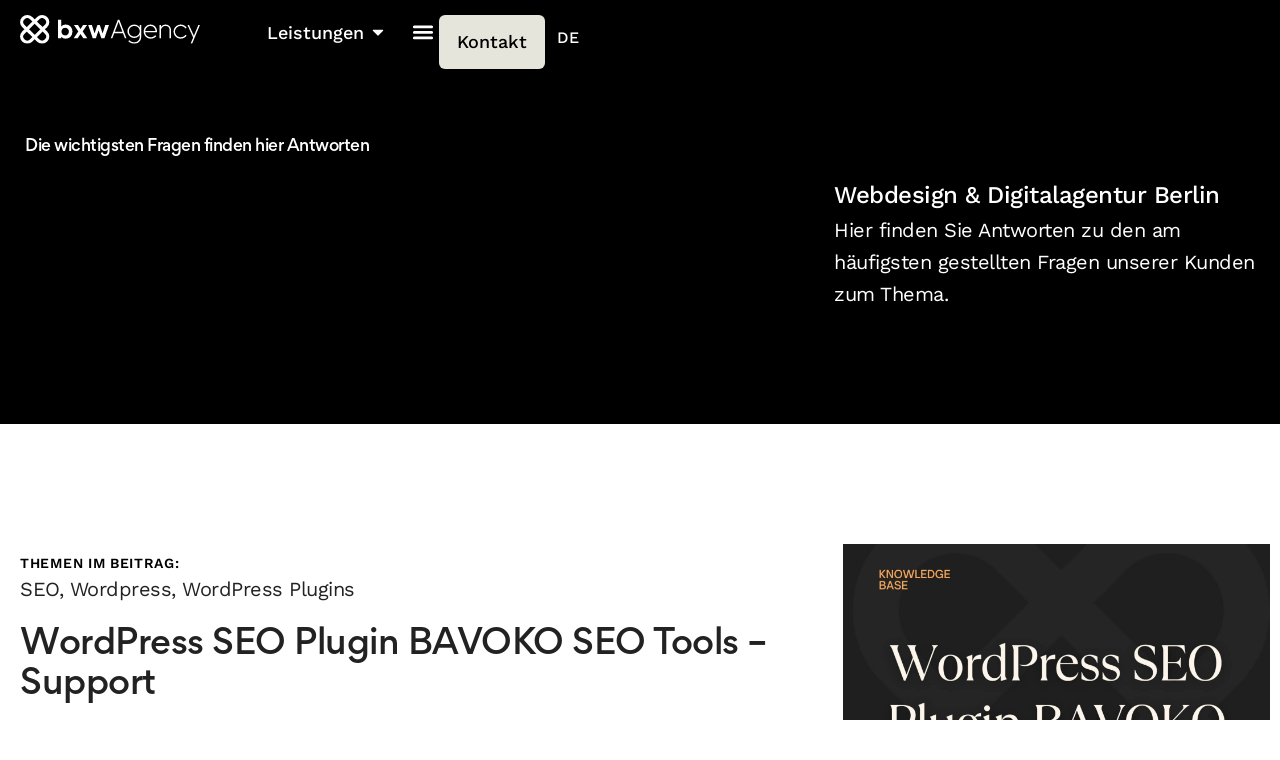

--- FILE ---
content_type: text/html; charset=UTF-8
request_url: https://bxw-agency.com/knowledge-base/wordpress-seo-plugin-bavoko-seo-tools/
body_size: 27982
content:
<!doctype html>
<html lang="de-DE" prefix="og: https://ogp.me/ns#">
<head>
	<meta charset="UTF-8">
	<meta name="viewport" content="width=device-width, initial-scale=1">
	<link rel="profile" href="https://gmpg.org/xfn/11">
		<style>img:is([sizes="auto" i], [sizes^="auto," i]) { contain-intrinsic-size: 3000px 1500px }</style>
	<script id="cookieyes" type="text/javascript" src="https://cdn-cookieyes.com/client_data/c3fc5a1a3846c9bff1878655/script.js"></script>
            <script data-no-defer="1" data-ezscrex="false" data-cfasync="false" data-pagespeed-no-defer data-cookieconsent="ignore">
                var ctPublicFunctions = {"_ajax_nonce":"f0f7751957","_rest_nonce":"0ba8acaeab","_ajax_url":"\/wp-admin\/admin-ajax.php","_rest_url":"https:\/\/bxw-agency.com\/wp-json\/","data__cookies_type":"none","data__ajax_type":"rest","data__bot_detector_enabled":"1","data__frontend_data_log_enabled":1,"cookiePrefix":"","wprocket_detected":false,"host_url":"bxw-agency.com","text__ee_click_to_select":"Klicke, um die gesamten Daten auszuw\u00e4hlen","text__ee_original_email":"Die vollst\u00e4ndige Adresse lautet","text__ee_got_it":"Verstanden","text__ee_blocked":"Blockiert","text__ee_cannot_connect":"Kann keine Verbindung herstellen","text__ee_cannot_decode":"Kann E-Mail nicht dekodieren. Unbekannter Grund","text__ee_email_decoder":"CleanTalk E-Mail-Decoder","text__ee_wait_for_decoding":"Die Magie ist unterwegs!","text__ee_decoding_process":"Bitte warte einen Moment, w\u00e4hrend wir die Kontaktdaten entschl\u00fcsseln."}
            </script>
        
            <script data-no-defer="1" data-ezscrex="false" data-cfasync="false" data-pagespeed-no-defer data-cookieconsent="ignore">
                var ctPublic = {"_ajax_nonce":"f0f7751957","settings__forms__check_internal":"0","settings__forms__check_external":"0","settings__forms__force_protection":0,"settings__forms__search_test":"1","settings__forms__wc_add_to_cart":"0","settings__data__bot_detector_enabled":"1","settings__sfw__anti_crawler":0,"blog_home":"https:\/\/bxw-agency.com\/","pixel__setting":"3","pixel__enabled":false,"pixel__url":null,"data__email_check_before_post":"1","data__email_check_exist_post":"1","data__cookies_type":"none","data__key_is_ok":true,"data__visible_fields_required":true,"wl_brandname":"Anti-Spam by CleanTalk","wl_brandname_short":"CleanTalk","ct_checkjs_key":351928534,"emailEncoderPassKey":"9cecfb29b46020ea4e327adf0f69000d","bot_detector_forms_excluded":"W10=","advancedCacheExists":false,"varnishCacheExists":false,"wc_ajax_add_to_cart":false}
            </script>
        <!-- Google tag (gtag.js) consent mode dataLayer added by Site Kit -->
<script id="google_gtagjs-js-consent-mode-data-layer">
window.dataLayer = window.dataLayer || [];function gtag(){dataLayer.push(arguments);}
gtag('consent', 'default', {"ad_personalization":"denied","ad_storage":"denied","ad_user_data":"denied","analytics_storage":"denied","functionality_storage":"denied","security_storage":"denied","personalization_storage":"denied","region":["AT","BE","BG","CH","CY","CZ","DE","DK","EE","ES","FI","FR","GB","GR","HR","HU","IE","IS","IT","LI","LT","LU","LV","MT","NL","NO","PL","PT","RO","SE","SI","SK"],"wait_for_update":500});
window._googlesitekitConsentCategoryMap = {"statistics":["analytics_storage"],"marketing":["ad_storage","ad_user_data","ad_personalization"],"functional":["functionality_storage","security_storage"],"preferences":["personalization_storage"]};
window._googlesitekitConsents = {"ad_personalization":"denied","ad_storage":"denied","ad_user_data":"denied","analytics_storage":"denied","functionality_storage":"denied","security_storage":"denied","personalization_storage":"denied","region":["AT","BE","BG","CH","CY","CZ","DE","DK","EE","ES","FI","FR","GB","GR","HR","HU","IE","IS","IT","LI","LT","LU","LV","MT","NL","NO","PL","PT","RO","SE","SI","SK"],"wait_for_update":500};
</script>
<!-- End Google tag (gtag.js) consent mode dataLayer added by Site Kit -->

<!-- Suchmaschinen-Optimierung durch Rank Math PRO - https://rankmath.com/ -->
<title>WordPress SEO Plugin BAVOKO SEO Tools - FAQ &amp; Support</title>
<meta name="description" content="FAQ &amp; Support für BAVOKO SEO Tools - Wir beantworten alle wichtigen Fragen zum WordPress SEO Plugin in unserer FAQ | Agentur BxW"/>
<meta name="robots" content="follow, index, max-snippet:-1, max-video-preview:-1, max-image-preview:large"/>
<link rel="canonical" href="https://bxw-agency.com/knowledge-base/wordpress-seo-plugin-bavoko-seo-tools/" />
<meta property="og:locale" content="de_DE" />
<meta property="og:type" content="article" />
<meta property="og:title" content="WordPress SEO Plugin BAVOKO SEO Tools - FAQ &amp; Support" />
<meta property="og:description" content="FAQ &amp; Support für BAVOKO SEO Tools - Wir beantworten alle wichtigen Fragen zum WordPress SEO Plugin in unserer FAQ | Agentur BxW" />
<meta property="og:url" content="https://bxw-agency.com/knowledge-base/wordpress-seo-plugin-bavoko-seo-tools/" />
<meta property="og:site_name" content="Webdesign Agentur BxW" />
<meta property="og:updated_time" content="2024-03-29T16:30:49+02:00" />
<meta property="og:image" content="https://bxw-agency.com/wp-content/uploads/2023/04/34.jpg" />
<meta property="og:image:secure_url" content="https://bxw-agency.com/wp-content/uploads/2023/04/34.jpg" />
<meta property="og:image:width" content="1528" />
<meta property="og:image:height" content="1281" />
<meta property="og:image:alt" content="WordPress SEO Plugin BAVOKO SEO Tools &#8211; Support" />
<meta property="og:image:type" content="image/jpeg" />
<meta property="og:video" content="https://www.youtube.com/embed/_s-HcePDwww" />
<meta property="video:duration" content="75" />
<meta property="ya:ovs:upload_date" content="2018-04-26T04:11:52-07:00" />
<meta property="ya:ovs:allow_embed" content="true" />
<meta name="twitter:card" content="summary_large_image" />
<meta name="twitter:title" content="WordPress SEO Plugin BAVOKO SEO Tools - FAQ &amp; Support" />
<meta name="twitter:description" content="FAQ &amp; Support für BAVOKO SEO Tools - Wir beantworten alle wichtigen Fragen zum WordPress SEO Plugin in unserer FAQ | Agentur BxW" />
<meta name="twitter:image" content="https://bxw-agency.com/wp-content/uploads/2023/04/34.jpg" />
<script type="application/ld+json" class="rank-math-schema-pro">{"@context":"https://schema.org","@graph":[{"@type":"Place","@id":"https://bxw-agency.com/#place","address":{"@type":"PostalAddress","streetAddress":"Residenzstra\u00dfe 106","addressLocality":"Berlin","addressRegion":"Berlin","postalCode":"13409","addressCountry":"DE"}},{"@type":["LocalBusiness","Organization"],"@id":"https://bxw-agency.com/#organization","name":"Webdesign Agentur BxW","url":"https://bxw-agency.com","address":{"@type":"PostalAddress","streetAddress":"Residenzstra\u00dfe 106","addressLocality":"Berlin","addressRegion":"Berlin","postalCode":"13409","addressCountry":"DE"},"logo":{"@type":"ImageObject","@id":"https://bxw-agency.com/#logo","url":"https://bxw-agency.com/wp-content/uploads/2022/11/bxw-neu.svg","contentUrl":"https://bxw-agency.com/wp-content/uploads/2022/11/bxw-neu.svg","caption":"Webdesign Agentur BxW","inLanguage":"de","width":"331","height":"54"},"openingHours":["Monday,Tuesday,Wednesday,Thursday,Friday 10:00-18:00"],"location":{"@id":"https://bxw-agency.com/#place"},"image":{"@id":"https://bxw-agency.com/#logo"}},{"@type":"WebSite","@id":"https://bxw-agency.com/#website","url":"https://bxw-agency.com","name":"Webdesign Agentur BxW","alternateName":"BxW Agency","publisher":{"@id":"https://bxw-agency.com/#organization"},"inLanguage":"de"},{"@type":"ImageObject","@id":"https://bxw-agency.com/wp-content/uploads/2023/04/34.jpg","url":"https://bxw-agency.com/wp-content/uploads/2023/04/34.jpg","width":"1528","height":"1281","inLanguage":"de"},{"@type":"WebPage","@id":"https://bxw-agency.com/knowledge-base/wordpress-seo-plugin-bavoko-seo-tools/#webpage","url":"https://bxw-agency.com/knowledge-base/wordpress-seo-plugin-bavoko-seo-tools/","name":"WordPress SEO Plugin BAVOKO SEO Tools - FAQ &amp; Support","datePublished":"2023-04-23T18:26:04+02:00","dateModified":"2024-03-29T16:30:49+02:00","isPartOf":{"@id":"https://bxw-agency.com/#website"},"primaryImageOfPage":{"@id":"https://bxw-agency.com/wp-content/uploads/2023/04/34.jpg"},"inLanguage":"de"},{"@type":"VideoObject","name":"BAVOKO SEO Tools - All-in-One WordPress SEO Plugin | 2018","description":"Now available for free! More Infos: https://www.bavoko.toolsBAVOKO SEO Tools is not only the most comprehensive WordPress SEO plugin with extensive data and ...","uploadDate":"2018-04-26T04:11:52-07:00","thumbnailUrl":"https://bxw-agency.com/wp-content/uploads/2023/04/34.jpg","embedUrl":"https://www.youtube.com/embed/_s-HcePDwww","duration":"PT1M15S","width":"1280","height":"720","isFamilyFriendly":"True","@id":"https://bxw-agency.com/knowledge-base/wordpress-seo-plugin-bavoko-seo-tools/#schema-149996","isPartOf":{"@id":"https://bxw-agency.com/knowledge-base/wordpress-seo-plugin-bavoko-seo-tools/#webpage"},"publisher":{"@id":"https://bxw-agency.com/#organization"},"inLanguage":"de","mainEntityOfPage":{"@id":"https://bxw-agency.com/knowledge-base/wordpress-seo-plugin-bavoko-seo-tools/#webpage"}}]}</script>
<!-- /Rank Math WordPress SEO Plugin -->

<link rel='dns-prefetch' href='//fd.cleantalk.org' />
<link rel='dns-prefetch' href='//www.googletagmanager.com' />
<link rel="alternate" type="application/rss+xml" title="BxW Agency &raquo; Feed" href="https://bxw-agency.com/feed/" />
<link rel="alternate" type="application/rss+xml" title="BxW Agency &raquo; Kommentar-Feed" href="https://bxw-agency.com/comments/feed/" />
<script>
window._wpemojiSettings = {"baseUrl":"https:\/\/s.w.org\/images\/core\/emoji\/15.0.3\/72x72\/","ext":".png","svgUrl":"https:\/\/s.w.org\/images\/core\/emoji\/15.0.3\/svg\/","svgExt":".svg","source":{"concatemoji":"https:\/\/bxw-agency.com\/wp-includes\/js\/wp-emoji-release.min.js?ver=8874c0f824361d092cffd4aa99863b44"}};
/*! This file is auto-generated */
!function(i,n){var o,s,e;function c(e){try{var t={supportTests:e,timestamp:(new Date).valueOf()};sessionStorage.setItem(o,JSON.stringify(t))}catch(e){}}function p(e,t,n){e.clearRect(0,0,e.canvas.width,e.canvas.height),e.fillText(t,0,0);var t=new Uint32Array(e.getImageData(0,0,e.canvas.width,e.canvas.height).data),r=(e.clearRect(0,0,e.canvas.width,e.canvas.height),e.fillText(n,0,0),new Uint32Array(e.getImageData(0,0,e.canvas.width,e.canvas.height).data));return t.every(function(e,t){return e===r[t]})}function u(e,t,n){switch(t){case"flag":return n(e,"\ud83c\udff3\ufe0f\u200d\u26a7\ufe0f","\ud83c\udff3\ufe0f\u200b\u26a7\ufe0f")?!1:!n(e,"\ud83c\uddfa\ud83c\uddf3","\ud83c\uddfa\u200b\ud83c\uddf3")&&!n(e,"\ud83c\udff4\udb40\udc67\udb40\udc62\udb40\udc65\udb40\udc6e\udb40\udc67\udb40\udc7f","\ud83c\udff4\u200b\udb40\udc67\u200b\udb40\udc62\u200b\udb40\udc65\u200b\udb40\udc6e\u200b\udb40\udc67\u200b\udb40\udc7f");case"emoji":return!n(e,"\ud83d\udc26\u200d\u2b1b","\ud83d\udc26\u200b\u2b1b")}return!1}function f(e,t,n){var r="undefined"!=typeof WorkerGlobalScope&&self instanceof WorkerGlobalScope?new OffscreenCanvas(300,150):i.createElement("canvas"),a=r.getContext("2d",{willReadFrequently:!0}),o=(a.textBaseline="top",a.font="600 32px Arial",{});return e.forEach(function(e){o[e]=t(a,e,n)}),o}function t(e){var t=i.createElement("script");t.src=e,t.defer=!0,i.head.appendChild(t)}"undefined"!=typeof Promise&&(o="wpEmojiSettingsSupports",s=["flag","emoji"],n.supports={everything:!0,everythingExceptFlag:!0},e=new Promise(function(e){i.addEventListener("DOMContentLoaded",e,{once:!0})}),new Promise(function(t){var n=function(){try{var e=JSON.parse(sessionStorage.getItem(o));if("object"==typeof e&&"number"==typeof e.timestamp&&(new Date).valueOf()<e.timestamp+604800&&"object"==typeof e.supportTests)return e.supportTests}catch(e){}return null}();if(!n){if("undefined"!=typeof Worker&&"undefined"!=typeof OffscreenCanvas&&"undefined"!=typeof URL&&URL.createObjectURL&&"undefined"!=typeof Blob)try{var e="postMessage("+f.toString()+"("+[JSON.stringify(s),u.toString(),p.toString()].join(",")+"));",r=new Blob([e],{type:"text/javascript"}),a=new Worker(URL.createObjectURL(r),{name:"wpTestEmojiSupports"});return void(a.onmessage=function(e){c(n=e.data),a.terminate(),t(n)})}catch(e){}c(n=f(s,u,p))}t(n)}).then(function(e){for(var t in e)n.supports[t]=e[t],n.supports.everything=n.supports.everything&&n.supports[t],"flag"!==t&&(n.supports.everythingExceptFlag=n.supports.everythingExceptFlag&&n.supports[t]);n.supports.everythingExceptFlag=n.supports.everythingExceptFlag&&!n.supports.flag,n.DOMReady=!1,n.readyCallback=function(){n.DOMReady=!0}}).then(function(){return e}).then(function(){var e;n.supports.everything||(n.readyCallback(),(e=n.source||{}).concatemoji?t(e.concatemoji):e.wpemoji&&e.twemoji&&(t(e.twemoji),t(e.wpemoji)))}))}((window,document),window._wpemojiSettings);
</script>
<style id='wp-emoji-styles-inline-css'>

	img.wp-smiley, img.emoji {
		display: inline !important;
		border: none !important;
		box-shadow: none !important;
		height: 1em !important;
		width: 1em !important;
		margin: 0 0.07em !important;
		vertical-align: -0.1em !important;
		background: none !important;
		padding: 0 !important;
	}
</style>
<style id='filebird-block-filebird-gallery-style-inline-css'>
ul.filebird-block-filebird-gallery{margin:auto!important;padding:0!important;width:100%}ul.filebird-block-filebird-gallery.layout-grid{display:grid;grid-gap:20px;align-items:stretch;grid-template-columns:repeat(var(--columns),1fr);justify-items:stretch}ul.filebird-block-filebird-gallery.layout-grid li img{border:1px solid #ccc;box-shadow:2px 2px 6px 0 rgba(0,0,0,.3);height:100%;max-width:100%;-o-object-fit:cover;object-fit:cover;width:100%}ul.filebird-block-filebird-gallery.layout-masonry{-moz-column-count:var(--columns);-moz-column-gap:var(--space);column-gap:var(--space);-moz-column-width:var(--min-width);columns:var(--min-width) var(--columns);display:block;overflow:auto}ul.filebird-block-filebird-gallery.layout-masonry li{margin-bottom:var(--space)}ul.filebird-block-filebird-gallery li{list-style:none}ul.filebird-block-filebird-gallery li figure{height:100%;margin:0;padding:0;position:relative;width:100%}ul.filebird-block-filebird-gallery li figure figcaption{background:linear-gradient(0deg,rgba(0,0,0,.7),rgba(0,0,0,.3) 70%,transparent);bottom:0;box-sizing:border-box;color:#fff;font-size:.8em;margin:0;max-height:100%;overflow:auto;padding:3em .77em .7em;position:absolute;text-align:center;width:100%;z-index:2}ul.filebird-block-filebird-gallery li figure figcaption a{color:inherit}

</style>
<link rel='stylesheet' id='cleantalk-public-css-css' href='https://bxw-agency.com/wp-content/plugins/cleantalk-spam-protect/css/cleantalk-public.min.css?ver=6.70.1_1766141714' media='all' />
<link rel='stylesheet' id='cleantalk-email-decoder-css-css' href='https://bxw-agency.com/wp-content/plugins/cleantalk-spam-protect/css/cleantalk-email-decoder.min.css?ver=6.70.1_1766141714' media='all' />
<link rel='stylesheet' id='trp-language-switcher-style-css' href='https://bxw-agency.com/wp-content/plugins/translatepress-multilingual/assets/css/trp-language-switcher.css?ver=3.0.7' media='all' />
<link rel='stylesheet' id='hello-elementor-css' href='https://bxw-agency.com/wp-content/themes/hello-elementor/assets/css/reset.css?ver=3.4.5' media='all' />
<link rel='stylesheet' id='hello-elementor-theme-style-css' href='https://bxw-agency.com/wp-content/themes/hello-elementor/assets/css/theme.css?ver=3.4.5' media='all' />
<link rel='stylesheet' id='hello-elementor-header-footer-css' href='https://bxw-agency.com/wp-content/themes/hello-elementor/assets/css/header-footer.css?ver=3.4.5' media='all' />
<link rel='stylesheet' id='elementor-frontend-css' href='https://bxw-agency.com/wp-content/uploads/elementor/css/custom-frontend.min.css?ver=1768733736' media='all' />
<link rel='stylesheet' id='widget-image-css' href='https://bxw-agency.com/wp-content/plugins/elementor/assets/css/widget-image.min.css?ver=3.34.1' media='all' />
<link rel='stylesheet' id='e-animation-sink-css' href='https://bxw-agency.com/wp-content/plugins/elementor/assets/lib/animations/styles/e-animation-sink.min.css?ver=3.34.1' media='all' />
<link rel='stylesheet' id='widget-nav-menu-css' href='https://bxw-agency.com/wp-content/uploads/elementor/css/custom-pro-widget-nav-menu.min.css?ver=1768733736' media='all' />
<link rel='stylesheet' id='widget-heading-css' href='https://bxw-agency.com/wp-content/plugins/elementor/assets/css/widget-heading.min.css?ver=3.34.1' media='all' />
<link rel='stylesheet' id='widget-icon-list-css' href='https://bxw-agency.com/wp-content/uploads/elementor/css/custom-widget-icon-list.min.css?ver=1768733736' media='all' />
<link rel='stylesheet' id='e-animation-fadeIn-css' href='https://bxw-agency.com/wp-content/plugins/elementor/assets/lib/animations/styles/fadeIn.min.css?ver=3.34.1' media='all' />
<link rel='stylesheet' id='widget-mega-menu-css' href='https://bxw-agency.com/wp-content/uploads/elementor/css/custom-pro-widget-mega-menu.min.css?ver=1768733736' media='all' />
<link rel='stylesheet' id='e-sticky-css' href='https://bxw-agency.com/wp-content/plugins/elementor-pro/assets/css/modules/sticky.min.css?ver=3.34.0' media='all' />
<link rel='stylesheet' id='widget-icon-box-css' href='https://bxw-agency.com/wp-content/uploads/elementor/css/custom-widget-icon-box.min.css?ver=1768733736' media='all' />
<link rel='stylesheet' id='widget-spacer-css' href='https://bxw-agency.com/wp-content/plugins/elementor/assets/css/widget-spacer.min.css?ver=3.34.1' media='all' />
<link rel='stylesheet' id='e-animation-fadeInUp-css' href='https://bxw-agency.com/wp-content/plugins/elementor/assets/lib/animations/styles/fadeInUp.min.css?ver=3.34.1' media='all' />
<link rel='stylesheet' id='widget-post-info-css' href='https://bxw-agency.com/wp-content/plugins/elementor-pro/assets/css/widget-post-info.min.css?ver=3.34.0' media='all' />
<link rel='stylesheet' id='widget-table-of-contents-css' href='https://bxw-agency.com/wp-content/plugins/elementor-pro/assets/css/widget-table-of-contents.min.css?ver=3.34.0' media='all' />
<link rel='stylesheet' id='elementor-post-4-css' href='https://bxw-agency.com/wp-content/uploads/elementor/css/post-4.css?ver=1768733736' media='all' />
<link rel='stylesheet' id='she-header-style-css' href='https://bxw-agency.com/wp-content/plugins/sticky-header-effects-for-elementor/assets/css/she-header-style.css?ver=2.1.6' media='all' />
<link rel='stylesheet' id='widget-video-css' href='https://bxw-agency.com/wp-content/plugins/elementor/assets/css/widget-video.min.css?ver=3.34.1' media='all' />
<link rel='stylesheet' id='elementor-post-7436-css' href='https://bxw-agency.com/wp-content/uploads/elementor/css/post-7436.css?ver=1768735108' media='all' />
<link rel='stylesheet' id='elementor-post-12737-css' href='https://bxw-agency.com/wp-content/uploads/elementor/css/post-12737.css?ver=1768733736' media='all' />
<link rel='stylesheet' id='elementor-post-1334-css' href='https://bxw-agency.com/wp-content/uploads/elementor/css/post-1334.css?ver=1768733736' media='all' />
<link rel='stylesheet' id='elementor-post-6226-css' href='https://bxw-agency.com/wp-content/uploads/elementor/css/post-6226.css?ver=1768735109' media='all' />
<link rel='stylesheet' id='elementor-gf-local-worksans-css' href='https://bxw-agency.com/wp-content/uploads/elementor/google-fonts/css/worksans.css?ver=1742295287' media='all' />
<link rel='stylesheet' id='elementor-gf-local-bebasneue-css' href='https://bxw-agency.com/wp-content/uploads/elementor/google-fonts/css/bebasneue.css?ver=1742295287' media='all' />
<script src="https://bxw-agency.com/wp-content/plugins/cleantalk-spam-protect/js/apbct-public-bundle.min.js?ver=6.70.1_1766141714" id="apbct-public-bundle.min-js-js"></script>
<script src="https://fd.cleantalk.org/ct-bot-detector-wrapper.js?ver=6.70.1" id="ct_bot_detector-js" defer data-wp-strategy="defer"></script>
<script src="https://bxw-agency.com/wp-includes/js/jquery/jquery.min.js?ver=3.7.1" id="jquery-core-js"></script>
<script src="https://bxw-agency.com/wp-content/plugins/sticky-header-effects-for-elementor/assets/js/she-header.js?ver=2.1.6" id="she-header-js"></script>

<!-- Google Tag (gtac.js) durch Site-Kit hinzugefügt -->
<!-- Von Site Kit hinzugefügtes Google-Analytics-Snippet -->
<script src="https://www.googletagmanager.com/gtag/js?id=GT-W6XWR2H" id="google_gtagjs-js" async></script>
<script id="google_gtagjs-js-after">
window.dataLayer = window.dataLayer || [];function gtag(){dataLayer.push(arguments);}
gtag("set","linker",{"domains":["bxw-agency.com"]});
gtag("js", new Date());
gtag("set", "developer_id.dZTNiMT", true);
gtag("config", "GT-W6XWR2H");
</script>
<meta name="cdp-version" content="1.5.0" /><!-- start Simple Custom CSS and JS -->
<style>
.services-header-title {max-width:800px}
.entry-text-header {max-width:900px !important}
.header-orange {color:#ffa75c; font-style:italic;}
.box-message-text {max-width:900px !important; margin:0 auto !important}
</style>
<!-- end Simple Custom CSS and JS -->
<!-- start Simple Custom CSS and JS -->
<style>
@media (max-width: 767px) {

    }
}
</style>
<!-- end Simple Custom CSS and JS -->
<!-- start Simple Custom CSS and JS -->
<style>
.icon-container-pfeil {
    display: flex; /* Flexbox-Zentrierung */
    justify-content: center; /* Horizontal zentrieren */
    align-items: center; /* Vertikal zentrieren */
    height: 100px; /* Beispielhöhe, anpassen je nach Bedarf */
    animation: move-up-down 2s infinite ease-in-out; /* Animation für die Auf- und Abbewegung */
}

.pfeil-rotate-animate {
    width: 50px; /* Beispielgröße */
    height: 50px; /* Beispielgröße */
    background: url('path/to/icon.png') no-repeat center center; /* Ersetze durch das tatsächliche Icon */
    background-size: contain; /* Passt die Größe des Icons an */
    transform: rotate(90deg); /* Durchgehend um 90 Grad gedreht */
    transform-origin: center; /* Setzt den Ursprung der Transformation auf die Mitte */
}

@keyframes move-up-down {
    0% {
        transform: translateY(0);
    }
    50% {
        transform: translateY(10px); /* Bewegt nach unten */
    }
    100% {
        transform: translateY(0);
    }
}
</style>
<!-- end Simple Custom CSS and JS -->
<!-- start Simple Custom CSS and JS -->
<style>
.hover-tab .e-n-tab-title-text:hover {text-decoration:underline;}

/* Resize Header Bugfix */
.elementor-location-header {
    height: 0px;
}

:where(.elementor-widget-n-menu .e-n-menu-content>.e-con) {background-color:transparent !important;}</style>
<!-- end Simple Custom CSS and JS -->
<!-- start Simple Custom CSS and JS -->
<style>
.bxw-empty {
	display:none;
}

.elementor-menu-anchor {
    display: block;
    position: relative;
    top: -100px;
    visibility: hidden;
}

.content-bereich-knowledgebase h2 {
    font-size: 20px;
    padding-bottom: 14px;
	
}

.content-bereich-knowledgebase  h3 {
    font-size: 20px;
    padding-bottom: 24px; padding-top:24px;
	text-decoration: underline; font-weight:400;
}

.content-bereich-knowledgebase h4 {
    font-size: 18px;
    padding-bottom: 14px;
}

.content-bereich-knowledgebase p {
	padding-bottom:24px;
}

.content-bereich-knowledgebase li {
	padding-bottom:12px;
}

.content-bereich-knowledgebase  ul {
	padding-bottom:30px;
}



/* Div mit Referenzen */
.background-knowledge {
  background-color: #edf2fb;
  padding: 40px 30px;
  margin:30px 0px;
}

.title-knowledge {
  text-align: center;
  margin-bottom:20px;
}

.container-knowledge {
  display: flex;
  flex-wrap: wrap;
  justify-content: center;
  align-items: center;
  text-align: center;
}

.responsive-div-knowledge {
  width: 33.33%;
  padding: 10px;
}

.responsive-div-knowledge a {
  text-decoration: none;
  color: black;
}

.img-knowledge {
  max-width: 100%;
  height: auto;
}

.image-title-knowledge {
  margin-top: 10px;
}

.image-description-knowledge {
  margin-top: 0px;
}

.button-container-knowledge {
  width: 100%;
  text-align: center;
  margin-top:30px;
}

.portfolio-button-knowledge {
  margin-top: 10px;
  padding: 12px 35px;
  background-color: #6c6cff;
  border: none;
  cursor: pointer;
  line-height: 22.5px;
  border-radius: 50px;
  color: white;
}

.portfolio-button-knowledge:hover {
  background-color: #6c6cff;
}

@media screen and (max-width: 767px) {
  .responsive-div-knowledge {
    width: 100% !important;
  }
}

@media screen and (min-width: 768px) and (max-width: 1024px) {
  .responsive-div-knowledge {
    width: 100% !important;
  }
}</style>
<!-- end Simple Custom CSS and JS -->
<!-- start Simple Custom CSS and JS -->
<script>
jQuery(document).ready(function($) {
  $('.hover-tab .e-n-tab-title-text').hover(function() {
    $(this).click();
  });
});

</script>
<!-- end Simple Custom CSS and JS -->
<!-- start Simple Custom CSS and JS -->
<script>
 
jQuery(document).ready(function($){
	var $videos = $('.bxwa-delay-video video');
	$(window).on('scroll', function(event){
		$videos.each(function(index){
			if (!this.classList.contains('bxw-delay-video-triggered'))
			{
    			var rect = this.getBoundingClientRect();
				if (rect.top >= 0 && rect.bottom <= (window.innerHeight || document.documentElement.clientHeight))
				{
					this.classList.add('bxw-delay-video-triggered');
					this.play();
				}
			}
		});
	});
});
</script>
<!-- end Simple Custom CSS and JS -->

<script src='//bxw-agency.com/wp-content/uploads/custom-css-js/6368.js?v=6474'></script>

<link rel='stylesheet' id='1203-css' href='//bxw-agency.com/wp-content/uploads/custom-css-js/1203.css?v=5548' media='all' />
<meta name="generator" content="Site Kit by Google 1.170.0" /><link rel="alternate" hreflang="de-DE" href="https://bxw-agency.com/knowledge-base/wordpress-seo-plugin-bavoko-seo-tools/"/>
<link rel="alternate" hreflang="en-US" href="https://bxw-agency.com/en/knowledge-base/wordpress-seo-plugin-bavoko-seo-tools/"/>
<link rel="alternate" hreflang="de" href="https://bxw-agency.com/knowledge-base/wordpress-seo-plugin-bavoko-seo-tools/"/>
<link rel="alternate" hreflang="en" href="https://bxw-agency.com/en/knowledge-base/wordpress-seo-plugin-bavoko-seo-tools/"/>
<meta name="description" content="Als Webdesign- und WordPress-Agentur liegt unser Schwerpunkt nicht nur auf der Erstellung individueller Websites, Online-Shops und digitaler Plattformen, sondern auch auf der Entwicklung von Erweiterungen und Plugins für WordPress.">
<!-- Meta Pixel Code -->
<script>
!function(f,b,e,v,n,t,s)
{if(f.fbq)return;n=f.fbq=function(){n.callMethod?
n.callMethod.apply(n,arguments):n.queue.push(arguments)};
if(!f._fbq)f._fbq=n;n.push=n;n.loaded=!0;n.version='2.0';
n.queue=[];t=b.createElement(e);t.async=!0;
t.src=v;s=b.getElementsByTagName(e)[0];
s.parentNode.insertBefore(t,s)}(window, document,'script',
'https://connect.facebook.net/en_US/fbevents.js');
fbq('init', '1410224733049345');
fbq('track', 'PageView');
</script>
<noscript><img height="1" width="1" style="display:none"
src="https://www.facebook.com/tr?id=1410224733049345&ev=PageView&noscript=1"
/></noscript>
<!-- End Meta Pixel Code -->
			<style>
				.e-con.e-parent:nth-of-type(n+4):not(.e-lazyloaded):not(.e-no-lazyload),
				.e-con.e-parent:nth-of-type(n+4):not(.e-lazyloaded):not(.e-no-lazyload) * {
					background-image: none !important;
				}
				@media screen and (max-height: 1024px) {
					.e-con.e-parent:nth-of-type(n+3):not(.e-lazyloaded):not(.e-no-lazyload),
					.e-con.e-parent:nth-of-type(n+3):not(.e-lazyloaded):not(.e-no-lazyload) * {
						background-image: none !important;
					}
				}
				@media screen and (max-height: 640px) {
					.e-con.e-parent:nth-of-type(n+2):not(.e-lazyloaded):not(.e-no-lazyload),
					.e-con.e-parent:nth-of-type(n+2):not(.e-lazyloaded):not(.e-no-lazyload) * {
						background-image: none !important;
					}
				}
			</style>
			<link rel="icon" href="https://bxw-agency.com/wp-content/uploads/2024/04/BxW-Fav.png" sizes="32x32" />
<link rel="icon" href="https://bxw-agency.com/wp-content/uploads/2024/04/BxW-Fav.png" sizes="192x192" />
<link rel="apple-touch-icon" href="https://bxw-agency.com/wp-content/uploads/2024/04/BxW-Fav.png" />
<meta name="msapplication-TileImage" content="https://bxw-agency.com/wp-content/uploads/2024/04/BxW-Fav.png" />
</head>
<body data-rsssl=1 class="knowledge-base-template-default single single-knowledge-base postid-7436 wp-custom-logo wp-embed-responsive translatepress-de_DE hello-elementor-default elementor-default elementor-kit-4 elementor-page elementor-page-7436 elementor-page-6226">


<a class="skip-link screen-reader-text" href="#content">Zum Inhalt wechseln</a>

		<header data-elementor-type="header" data-elementor-id="12737" class="elementor elementor-12737 elementor-location-header" data-elementor-post-type="elementor_library">
			<div class="elementor-element elementor-element-e4450db header-bxw she-header-yes e-flex e-con-boxed e-con e-parent" data-id="e4450db" data-element_type="container" data-settings="{&quot;sticky&quot;:&quot;top&quot;,&quot;background_background&quot;:&quot;classic&quot;,&quot;transparent&quot;:&quot;yes&quot;,&quot;background_show&quot;:&quot;yes&quot;,&quot;shrink_header&quot;:&quot;yes&quot;,&quot;custom_height_header&quot;:{&quot;unit&quot;:&quot;px&quot;,&quot;size&quot;:40,&quot;sizes&quot;:[]},&quot;sticky_on&quot;:[&quot;desktop&quot;,&quot;tablet&quot;,&quot;mobile&quot;],&quot;sticky_offset&quot;:0,&quot;sticky_effects_offset&quot;:0,&quot;sticky_anchor_link_offset&quot;:0,&quot;transparent_on&quot;:[&quot;desktop&quot;,&quot;tablet&quot;,&quot;mobile&quot;],&quot;scroll_distance&quot;:{&quot;unit&quot;:&quot;px&quot;,&quot;size&quot;:60,&quot;sizes&quot;:[]},&quot;scroll_distance_tablet&quot;:{&quot;unit&quot;:&quot;px&quot;,&quot;size&quot;:&quot;&quot;,&quot;sizes&quot;:[]},&quot;scroll_distance_mobile&quot;:{&quot;unit&quot;:&quot;px&quot;,&quot;size&quot;:&quot;&quot;,&quot;sizes&quot;:[]},&quot;she_offset_top&quot;:{&quot;unit&quot;:&quot;px&quot;,&quot;size&quot;:0,&quot;sizes&quot;:[]},&quot;she_offset_top_tablet&quot;:{&quot;unit&quot;:&quot;px&quot;,&quot;size&quot;:&quot;&quot;,&quot;sizes&quot;:[]},&quot;she_offset_top_mobile&quot;:{&quot;unit&quot;:&quot;px&quot;,&quot;size&quot;:&quot;&quot;,&quot;sizes&quot;:[]},&quot;she_width&quot;:{&quot;unit&quot;:&quot;%&quot;,&quot;size&quot;:100,&quot;sizes&quot;:[]},&quot;she_width_tablet&quot;:{&quot;unit&quot;:&quot;px&quot;,&quot;size&quot;:&quot;&quot;,&quot;sizes&quot;:[]},&quot;she_width_mobile&quot;:{&quot;unit&quot;:&quot;px&quot;,&quot;size&quot;:&quot;&quot;,&quot;sizes&quot;:[]},&quot;she_padding&quot;:{&quot;unit&quot;:&quot;px&quot;,&quot;top&quot;:0,&quot;right&quot;:&quot;&quot;,&quot;bottom&quot;:0,&quot;left&quot;:&quot;&quot;,&quot;isLinked&quot;:true},&quot;she_padding_tablet&quot;:{&quot;unit&quot;:&quot;px&quot;,&quot;top&quot;:&quot;&quot;,&quot;right&quot;:&quot;&quot;,&quot;bottom&quot;:&quot;&quot;,&quot;left&quot;:&quot;&quot;,&quot;isLinked&quot;:true},&quot;she_padding_mobile&quot;:{&quot;unit&quot;:&quot;px&quot;,&quot;top&quot;:&quot;&quot;,&quot;right&quot;:&quot;&quot;,&quot;bottom&quot;:&quot;&quot;,&quot;left&quot;:&quot;&quot;,&quot;isLinked&quot;:true},&quot;custom_height_header_tablet&quot;:{&quot;unit&quot;:&quot;px&quot;,&quot;size&quot;:&quot;&quot;,&quot;sizes&quot;:[]},&quot;custom_height_header_mobile&quot;:{&quot;unit&quot;:&quot;px&quot;,&quot;size&quot;:&quot;&quot;,&quot;sizes&quot;:[]}}">
					<div class="e-con-inner">
		<div class="elementor-element elementor-element-387e659 e-con-full e-flex e-con e-child" data-id="387e659" data-element_type="container">
		<div class="elementor-element elementor-element-1431e59 e-con-full e-flex e-con e-child" data-id="1431e59" data-element_type="container">
		<div class="elementor-element elementor-element-a84f930 e-con-full e-flex e-con e-child" data-id="a84f930" data-element_type="container">
				<div class="elementor-element elementor-element-29da9f2 elementor-widget elementor-widget-theme-site-logo elementor-widget-image" data-id="29da9f2" data-element_type="widget" data-widget_type="theme-site-logo.default">
				<div class="elementor-widget-container">
											<a href="https://bxw-agency.com" aria-label="Startseite BxW Webdesign Agentur">
			<img width="331" height="54" src="https://bxw-agency.com/wp-content/uploads/2022/11/bxw-neu.svg" class="attachment-full size-full wp-image-8885" alt="Webdesign Agentur BxW Logo" />				</a>
											</div>
				</div>
				</div>
		<div class="elementor-element elementor-element-339bd56 e-con-full e-flex e-con e-child" data-id="339bd56" data-element_type="container">
				<div class="elementor-element elementor-element-8f44cb2 elementor-nav-menu__align-end elementor-nav-menu--stretch elementor-nav-menu__text-align-center elementor-hidden-desktop elementor-hidden-tablet elementor-nav-menu--dropdown-tablet elementor-nav-menu--toggle elementor-nav-menu--burger elementor-widget elementor-widget-nav-menu" data-id="8f44cb2" data-element_type="widget" data-settings="{&quot;toggle_icon_hover_animation&quot;:&quot;sink&quot;,&quot;full_width&quot;:&quot;stretch&quot;,&quot;layout&quot;:&quot;horizontal&quot;,&quot;submenu_icon&quot;:{&quot;value&quot;:&quot;&lt;svg aria-hidden=\&quot;true\&quot; class=\&quot;e-font-icon-svg e-fas-caret-down\&quot; viewBox=\&quot;0 0 320 512\&quot; xmlns=\&quot;http:\/\/www.w3.org\/2000\/svg\&quot;&gt;&lt;path d=\&quot;M31.3 192h257.3c17.8 0 26.7 21.5 14.1 34.1L174.1 354.8c-7.8 7.8-20.5 7.8-28.3 0L17.2 226.1C4.6 213.5 13.5 192 31.3 192z\&quot;&gt;&lt;\/path&gt;&lt;\/svg&gt;&quot;,&quot;library&quot;:&quot;fa-solid&quot;},&quot;toggle&quot;:&quot;burger&quot;}" data-widget_type="nav-menu.default">
				<div class="elementor-widget-container">
								<nav aria-label="Menü" class="elementor-nav-menu--main elementor-nav-menu__container elementor-nav-menu--layout-horizontal e--pointer-underline e--animation-slide">
				<ul id="menu-1-8f44cb2" class="elementor-nav-menu"><li class="menu-item menu-item-type-post_type menu-item-object-page menu-item-home menu-item-13747"><a href="https://bxw-agency.com/" class="elementor-item">Home</a></li>
<li class="menu-item menu-item-type-custom menu-item-object-custom menu-item-has-children menu-item-14972"><a href="#" class="elementor-item elementor-item-anchor">Leistungen</a>
<ul class="sub-menu elementor-nav-menu--dropdown">
	<li class="menu-item menu-item-type-post_type menu-item-object-agenturleistungen menu-item-14709"><a href="https://bxw-agency.com/webdesign-berlin/" class="elementor-sub-item">Webdesign</a></li>
	<li class="menu-item menu-item-type-post_type menu-item-object-agenturleistungen menu-item-14708"><a href="https://bxw-agency.com/corporate-design/" class="elementor-sub-item">Corporate Design</a></li>
	<li class="menu-item menu-item-type-post_type menu-item-object-agenturleistungen menu-item-14707"><a href="https://bxw-agency.com/ux-ui-design/" class="elementor-sub-item">UX Design</a></li>
	<li class="menu-item menu-item-type-post_type menu-item-object-agenturleistungen menu-item-14706"><a href="https://bxw-agency.com/wordpress/" class="elementor-sub-item">WordPress</a></li>
	<li class="menu-item menu-item-type-post_type menu-item-object-agenturleistungen menu-item-14705"><a href="https://bxw-agency.com/woocommerce/" class="elementor-sub-item">Woo­Commerce</a></li>
	<li class="menu-item menu-item-type-post_type menu-item-object-agenturleistungen menu-item-14704"><a href="https://bxw-agency.com/laravel/" class="elementor-sub-item">Laravel</a></li>
</ul>
</li>
<li class="menu-item menu-item-type-post_type menu-item-object-page menu-item-10544"><a href="https://bxw-agency.com/portfolio/" class="elementor-item">Portfolio</a></li>
<li class="menu-item menu-item-type-post_type menu-item-object-page menu-item-14970"><a href="https://bxw-agency.com/uber-uns/" class="elementor-item">Über uns</a></li>
</ul>			</nav>
					<div class="elementor-menu-toggle" role="button" tabindex="0" aria-label="Menü umschalten" aria-expanded="false">
			<svg aria-hidden="true" role="presentation" class="elementor-menu-toggle__icon--open elementor-animation-sink e-font-icon-svg e-eicon-menu-bar" viewBox="0 0 1000 1000" xmlns="http://www.w3.org/2000/svg"><path d="M104 333H896C929 333 958 304 958 271S929 208 896 208H104C71 208 42 237 42 271S71 333 104 333ZM104 583H896C929 583 958 554 958 521S929 458 896 458H104C71 458 42 487 42 521S71 583 104 583ZM104 833H896C929 833 958 804 958 771S929 708 896 708H104C71 708 42 737 42 771S71 833 104 833Z"></path></svg><svg aria-hidden="true" role="presentation" class="elementor-menu-toggle__icon--close elementor-animation-sink e-font-icon-svg e-eicon-close" viewBox="0 0 1000 1000" xmlns="http://www.w3.org/2000/svg"><path d="M742 167L500 408 258 167C246 154 233 150 217 150 196 150 179 158 167 167 154 179 150 196 150 212 150 229 154 242 171 254L408 500 167 742C138 771 138 800 167 829 196 858 225 858 254 829L496 587 738 829C750 842 767 846 783 846 800 846 817 842 829 829 842 817 846 804 846 783 846 767 842 750 829 737L588 500 833 258C863 229 863 200 833 171 804 137 775 137 742 167Z"></path></svg>		</div>
					<nav class="elementor-nav-menu--dropdown elementor-nav-menu__container" aria-hidden="true">
				<ul id="menu-2-8f44cb2" class="elementor-nav-menu"><li class="menu-item menu-item-type-post_type menu-item-object-page menu-item-home menu-item-13747"><a href="https://bxw-agency.com/" class="elementor-item" tabindex="-1">Home</a></li>
<li class="menu-item menu-item-type-custom menu-item-object-custom menu-item-has-children menu-item-14972"><a href="#" class="elementor-item elementor-item-anchor" tabindex="-1">Leistungen</a>
<ul class="sub-menu elementor-nav-menu--dropdown">
	<li class="menu-item menu-item-type-post_type menu-item-object-agenturleistungen menu-item-14709"><a href="https://bxw-agency.com/webdesign-berlin/" class="elementor-sub-item" tabindex="-1">Webdesign</a></li>
	<li class="menu-item menu-item-type-post_type menu-item-object-agenturleistungen menu-item-14708"><a href="https://bxw-agency.com/corporate-design/" class="elementor-sub-item" tabindex="-1">Corporate Design</a></li>
	<li class="menu-item menu-item-type-post_type menu-item-object-agenturleistungen menu-item-14707"><a href="https://bxw-agency.com/ux-ui-design/" class="elementor-sub-item" tabindex="-1">UX Design</a></li>
	<li class="menu-item menu-item-type-post_type menu-item-object-agenturleistungen menu-item-14706"><a href="https://bxw-agency.com/wordpress/" class="elementor-sub-item" tabindex="-1">WordPress</a></li>
	<li class="menu-item menu-item-type-post_type menu-item-object-agenturleistungen menu-item-14705"><a href="https://bxw-agency.com/woocommerce/" class="elementor-sub-item" tabindex="-1">Woo­Commerce</a></li>
	<li class="menu-item menu-item-type-post_type menu-item-object-agenturleistungen menu-item-14704"><a href="https://bxw-agency.com/laravel/" class="elementor-sub-item" tabindex="-1">Laravel</a></li>
</ul>
</li>
<li class="menu-item menu-item-type-post_type menu-item-object-page menu-item-10544"><a href="https://bxw-agency.com/portfolio/" class="elementor-item" tabindex="-1">Portfolio</a></li>
<li class="menu-item menu-item-type-post_type menu-item-object-page menu-item-14970"><a href="https://bxw-agency.com/uber-uns/" class="elementor-item" tabindex="-1">Über uns</a></li>
</ul>			</nav>
						</div>
				</div>
				<div class="elementor-element elementor-element-a4e00c3 elementor-nav-menu__align-end elementor-nav-menu--stretch elementor-nav-menu__text-align-center elementor-hidden-mobile elementor-nav-menu--dropdown-tablet elementor-nav-menu--toggle elementor-nav-menu--burger elementor-widget elementor-widget-nav-menu" data-id="a4e00c3" data-element_type="widget" data-settings="{&quot;toggle_icon_hover_animation&quot;:&quot;sink&quot;,&quot;full_width&quot;:&quot;stretch&quot;,&quot;layout&quot;:&quot;horizontal&quot;,&quot;submenu_icon&quot;:{&quot;value&quot;:&quot;&lt;svg aria-hidden=\&quot;true\&quot; class=\&quot;e-font-icon-svg e-fas-caret-down\&quot; viewBox=\&quot;0 0 320 512\&quot; xmlns=\&quot;http:\/\/www.w3.org\/2000\/svg\&quot;&gt;&lt;path d=\&quot;M31.3 192h257.3c17.8 0 26.7 21.5 14.1 34.1L174.1 354.8c-7.8 7.8-20.5 7.8-28.3 0L17.2 226.1C4.6 213.5 13.5 192 31.3 192z\&quot;&gt;&lt;\/path&gt;&lt;\/svg&gt;&quot;,&quot;library&quot;:&quot;fa-solid&quot;},&quot;toggle&quot;:&quot;burger&quot;}" data-widget_type="nav-menu.default">
				<div class="elementor-widget-container">
								<nav aria-label="Menü" class="elementor-nav-menu--main elementor-nav-menu__container elementor-nav-menu--layout-horizontal e--pointer-underline e--animation-slide">
				<ul id="menu-1-a4e00c3" class="elementor-nav-menu"><li class="menu-item menu-item-type-post_type menu-item-object-page menu-item-home menu-item-13229"><a href="https://bxw-agency.com/" class="elementor-item">Home</a></li>
<li class="menu-item menu-item-type-post_type menu-item-object-page menu-item-3804"><a href="https://bxw-agency.com/portfolio/" class="elementor-item">Portfolio</a></li>
<li class="menu-item menu-item-type-post_type menu-item-object-page menu-item-13316"><a href="https://bxw-agency.com/uber-uns/" class="elementor-item">Über uns</a></li>
</ul>			</nav>
					<div class="elementor-menu-toggle" role="button" tabindex="0" aria-label="Menü umschalten" aria-expanded="false">
			<svg aria-hidden="true" role="presentation" class="elementor-menu-toggle__icon--open elementor-animation-sink e-font-icon-svg e-eicon-menu-bar" viewBox="0 0 1000 1000" xmlns="http://www.w3.org/2000/svg"><path d="M104 333H896C929 333 958 304 958 271S929 208 896 208H104C71 208 42 237 42 271S71 333 104 333ZM104 583H896C929 583 958 554 958 521S929 458 896 458H104C71 458 42 487 42 521S71 583 104 583ZM104 833H896C929 833 958 804 958 771S929 708 896 708H104C71 708 42 737 42 771S71 833 104 833Z"></path></svg><svg aria-hidden="true" role="presentation" class="elementor-menu-toggle__icon--close elementor-animation-sink e-font-icon-svg e-eicon-close" viewBox="0 0 1000 1000" xmlns="http://www.w3.org/2000/svg"><path d="M742 167L500 408 258 167C246 154 233 150 217 150 196 150 179 158 167 167 154 179 150 196 150 212 150 229 154 242 171 254L408 500 167 742C138 771 138 800 167 829 196 858 225 858 254 829L496 587 738 829C750 842 767 846 783 846 800 846 817 842 829 829 842 817 846 804 846 783 846 767 842 750 829 737L588 500 833 258C863 229 863 200 833 171 804 137 775 137 742 167Z"></path></svg>		</div>
					<nav class="elementor-nav-menu--dropdown elementor-nav-menu__container" aria-hidden="true">
				<ul id="menu-2-a4e00c3" class="elementor-nav-menu"><li class="menu-item menu-item-type-post_type menu-item-object-page menu-item-home menu-item-13229"><a href="https://bxw-agency.com/" class="elementor-item" tabindex="-1">Home</a></li>
<li class="menu-item menu-item-type-post_type menu-item-object-page menu-item-3804"><a href="https://bxw-agency.com/portfolio/" class="elementor-item" tabindex="-1">Portfolio</a></li>
<li class="menu-item menu-item-type-post_type menu-item-object-page menu-item-13316"><a href="https://bxw-agency.com/uber-uns/" class="elementor-item" tabindex="-1">Über uns</a></li>
</ul>			</nav>
						</div>
				</div>
				<div class="elementor-element elementor-element-812eeb5 elementor-widget__width-initial e-n-menu-none elementor-hidden-mobile e-fit_to_content e-n-menu-layout-horizontal elementor-widget elementor-widget-n-menu" data-id="812eeb5" data-element_type="widget" data-settings="{&quot;menu_items&quot;:[{&quot;item_title&quot;:&quot;Leistungen&quot;,&quot;_id&quot;:&quot;d489b82&quot;,&quot;item_dropdown_content&quot;:&quot;yes&quot;,&quot;item_link&quot;:{&quot;url&quot;:&quot;&quot;,&quot;is_external&quot;:&quot;&quot;,&quot;nofollow&quot;:&quot;&quot;,&quot;custom_attributes&quot;:&quot;&quot;},&quot;item_icon&quot;:{&quot;value&quot;:&quot;&quot;,&quot;library&quot;:&quot;&quot;},&quot;item_icon_active&quot;:null,&quot;element_id&quot;:&quot;&quot;}],&quot;open_animation&quot;:&quot;fadeIn&quot;,&quot;breakpoint_selector&quot;:&quot;none&quot;,&quot;content_width&quot;:&quot;fit_to_content&quot;,&quot;content_horizontal_position&quot;:&quot;right&quot;,&quot;item_position_horizontal&quot;:&quot;start&quot;,&quot;item_layout&quot;:&quot;horizontal&quot;,&quot;open_on&quot;:&quot;hover&quot;,&quot;horizontal_scroll&quot;:&quot;disable&quot;,&quot;menu_item_title_distance_from_content&quot;:{&quot;unit&quot;:&quot;px&quot;,&quot;size&quot;:0,&quot;sizes&quot;:[]},&quot;menu_item_title_distance_from_content_tablet&quot;:{&quot;unit&quot;:&quot;px&quot;,&quot;size&quot;:&quot;&quot;,&quot;sizes&quot;:[]},&quot;menu_item_title_distance_from_content_mobile&quot;:{&quot;unit&quot;:&quot;px&quot;,&quot;size&quot;:&quot;&quot;,&quot;sizes&quot;:[]}}" data-widget_type="mega-menu.default">
				<div class="elementor-widget-container">
							<nav class="e-n-menu" data-widget-number="135" aria-label="Menü">
					<button class="e-n-menu-toggle" id="menu-toggle-135" aria-haspopup="true" aria-expanded="false" aria-controls="menubar-135" aria-label="Menü umschalten">
			<span class="e-n-menu-toggle-icon e-open">
				<svg class="e-font-icon-svg e-eicon-menu-bar" viewBox="0 0 1000 1000" xmlns="http://www.w3.org/2000/svg"><path d="M104 333H896C929 333 958 304 958 271S929 208 896 208H104C71 208 42 237 42 271S71 333 104 333ZM104 583H896C929 583 958 554 958 521S929 458 896 458H104C71 458 42 487 42 521S71 583 104 583ZM104 833H896C929 833 958 804 958 771S929 708 896 708H104C71 708 42 737 42 771S71 833 104 833Z"></path></svg>			</span>
			<span class="e-n-menu-toggle-icon e-close">
				<svg class="e-font-icon-svg e-eicon-close" viewBox="0 0 1000 1000" xmlns="http://www.w3.org/2000/svg"><path d="M742 167L500 408 258 167C246 154 233 150 217 150 196 150 179 158 167 167 154 179 150 196 150 212 150 229 154 242 171 254L408 500 167 742C138 771 138 800 167 829 196 858 225 858 254 829L496 587 738 829C750 842 767 846 783 846 800 846 817 842 829 829 842 817 846 804 846 783 846 767 842 750 829 737L588 500 833 258C863 229 863 200 833 171 804 137 775 137 742 167Z"></path></svg>			</span>
		</button>
					<div class="e-n-menu-wrapper" id="menubar-135" aria-labelledby="menu-toggle-135">
				<ul class="e-n-menu-heading">
								<li class="e-n-menu-item">
				<div id="e-n-menu-title-1351" class="e-n-menu-title">
					<div class="e-n-menu-title-container">												<span class="e-n-menu-title-text">
							Leistungen						</span>
					</div>											<button id="e-n-menu-dropdown-icon-1351" class="e-n-menu-dropdown-icon e-focus" data-tab-index="1" aria-haspopup="true" aria-expanded="false" aria-controls="e-n-menu-content-1351" >
							<span class="e-n-menu-dropdown-icon-opened">
								<svg aria-hidden="true" class="e-font-icon-svg e-fas-caret-up" viewBox="0 0 320 512" xmlns="http://www.w3.org/2000/svg"><path d="M288.662 352H31.338c-17.818 0-26.741-21.543-14.142-34.142l128.662-128.662c7.81-7.81 20.474-7.81 28.284 0l128.662 128.662c12.6 12.599 3.676 34.142-14.142 34.142z"></path></svg>								<span class="elementor-screen-only">Schließen Leistungen</span>
							</span>
							<span class="e-n-menu-dropdown-icon-closed">
								<svg aria-hidden="true" class="e-font-icon-svg e-fas-caret-down" viewBox="0 0 320 512" xmlns="http://www.w3.org/2000/svg"><path d="M31.3 192h257.3c17.8 0 26.7 21.5 14.1 34.1L174.1 354.8c-7.8 7.8-20.5 7.8-28.3 0L17.2 226.1C4.6 213.5 13.5 192 31.3 192z"></path></svg>								<span class="elementor-screen-only">Öffnen Sie Leistungen</span>
							</span>
						</button>
									</div>
									<div class="e-n-menu-content">
						<div id="e-n-menu-content-1351 menu-background" data-tab-index="1" aria-labelledby="e-n-menu-dropdown-icon-1351" class="elementor-element elementor-element-c9d6f5d e-flex e-con-boxed e-con e-child" data-id="c9d6f5d" data-element_type="container">
					<div class="e-con-inner">
		<div class="elementor-element elementor-element-1e1f54c e-con-full e-flex e-con e-child" data-id="1e1f54c" data-element_type="container" data-settings="{&quot;background_background&quot;:&quot;classic&quot;}">
		<div class="elementor-element elementor-element-fa652d6 e-con-full e-flex e-con e-child" data-id="fa652d6" data-element_type="container" data-settings="{&quot;background_background&quot;:&quot;classic&quot;}">
		<div class="elementor-element elementor-element-f68a101 e-flex e-con-boxed e-con e-child" data-id="f68a101" data-element_type="container">
					<div class="e-con-inner">
				<div class="elementor-element elementor-element-86fc706 elementor-widget elementor-widget-heading" data-id="86fc706" data-element_type="widget" data-widget_type="heading.default">
				<div class="elementor-widget-container">
					<h2 class="elementor-heading-title elementor-size-default"><a href="/design/">Design</a></h2>				</div>
				</div>
				<div class="elementor-element elementor-element-8242cde elementor-icon-list--layout-traditional elementor-list-item-link-full_width elementor-widget elementor-widget-icon-list" data-id="8242cde" data-element_type="widget" data-widget_type="icon-list.default">
				<div class="elementor-widget-container">
							<ul class="elementor-icon-list-items">
							<li class="elementor-icon-list-item">
											<a href="https://bxw-agency.com/webdesign-berlin/">

												<span class="elementor-icon-list-icon">
							<svg aria-hidden="true" class="e-font-icon-svg e-fas-angle-right" viewBox="0 0 256 512" xmlns="http://www.w3.org/2000/svg"><path d="M224.3 273l-136 136c-9.4 9.4-24.6 9.4-33.9 0l-22.6-22.6c-9.4-9.4-9.4-24.6 0-33.9l96.4-96.4-96.4-96.4c-9.4-9.4-9.4-24.6 0-33.9L54.3 103c9.4-9.4 24.6-9.4 33.9 0l136 136c9.5 9.4 9.5 24.6.1 34z"></path></svg>						</span>
										<span class="elementor-icon-list-text">Webdesign</span>
											</a>
									</li>
								<li class="elementor-icon-list-item">
											<a href="https://bxw-agency.com/corporate-design/">

												<span class="elementor-icon-list-icon">
							<svg aria-hidden="true" class="e-font-icon-svg e-fas-angle-right" viewBox="0 0 256 512" xmlns="http://www.w3.org/2000/svg"><path d="M224.3 273l-136 136c-9.4 9.4-24.6 9.4-33.9 0l-22.6-22.6c-9.4-9.4-9.4-24.6 0-33.9l96.4-96.4-96.4-96.4c-9.4-9.4-9.4-24.6 0-33.9L54.3 103c9.4-9.4 24.6-9.4 33.9 0l136 136c9.5 9.4 9.5 24.6.1 34z"></path></svg>						</span>
										<span class="elementor-icon-list-text">Corporate Design</span>
											</a>
									</li>
								<li class="elementor-icon-list-item">
											<a href="https://bxw-agency.com/ux-ui-design/">

												<span class="elementor-icon-list-icon">
							<svg aria-hidden="true" class="e-font-icon-svg e-fas-angle-right" viewBox="0 0 256 512" xmlns="http://www.w3.org/2000/svg"><path d="M224.3 273l-136 136c-9.4 9.4-24.6 9.4-33.9 0l-22.6-22.6c-9.4-9.4-9.4-24.6 0-33.9l96.4-96.4-96.4-96.4c-9.4-9.4-9.4-24.6 0-33.9L54.3 103c9.4-9.4 24.6-9.4 33.9 0l136 136c9.5 9.4 9.5 24.6.1 34z"></path></svg>						</span>
										<span class="elementor-icon-list-text">UX / UI Design</span>
											</a>
									</li>
						</ul>
						</div>
				</div>
					</div>
				</div>
				</div>
		<div class="elementor-element elementor-element-d1670c9 e-con-full e-flex e-con e-child" data-id="d1670c9" data-element_type="container" data-settings="{&quot;background_background&quot;:&quot;classic&quot;}">
		<div class="elementor-element elementor-element-53c34b3 e-con-full e-flex e-con e-child" data-id="53c34b3" data-element_type="container">
				<div class="elementor-element elementor-element-47e9b98 elementor-widget elementor-widget-heading" data-id="47e9b98" data-element_type="widget" data-widget_type="heading.default">
				<div class="elementor-widget-container">
					<h2 class="elementor-heading-title elementor-size-default"><a href="/webentwicklung/">Entwicklung</a></h2>				</div>
				</div>
				<div class="elementor-element elementor-element-82f4c12 elementor-icon-list--layout-traditional elementor-list-item-link-full_width elementor-widget elementor-widget-icon-list" data-id="82f4c12" data-element_type="widget" data-widget_type="icon-list.default">
				<div class="elementor-widget-container">
							<ul class="elementor-icon-list-items">
							<li class="elementor-icon-list-item">
											<a href="https://bxw-agency.com/wordpress/">

												<span class="elementor-icon-list-icon">
							<svg aria-hidden="true" class="e-font-icon-svg e-fas-angle-right" viewBox="0 0 256 512" xmlns="http://www.w3.org/2000/svg"><path d="M224.3 273l-136 136c-9.4 9.4-24.6 9.4-33.9 0l-22.6-22.6c-9.4-9.4-9.4-24.6 0-33.9l96.4-96.4-96.4-96.4c-9.4-9.4-9.4-24.6 0-33.9L54.3 103c9.4-9.4 24.6-9.4 33.9 0l136 136c9.5 9.4 9.5 24.6.1 34z"></path></svg>						</span>
										<span class="elementor-icon-list-text">WordPress</span>
											</a>
									</li>
								<li class="elementor-icon-list-item">
											<a href="https://bxw-agency.com/woocommerce/">

												<span class="elementor-icon-list-icon">
							<svg aria-hidden="true" class="e-font-icon-svg e-fas-angle-right" viewBox="0 0 256 512" xmlns="http://www.w3.org/2000/svg"><path d="M224.3 273l-136 136c-9.4 9.4-24.6 9.4-33.9 0l-22.6-22.6c-9.4-9.4-9.4-24.6 0-33.9l96.4-96.4-96.4-96.4c-9.4-9.4-9.4-24.6 0-33.9L54.3 103c9.4-9.4 24.6-9.4 33.9 0l136 136c9.5 9.4 9.5 24.6.1 34z"></path></svg>						</span>
										<span class="elementor-icon-list-text">WooCommerce</span>
											</a>
									</li>
								<li class="elementor-icon-list-item">
											<a href="https://bxw-agency.com/laravel/">

												<span class="elementor-icon-list-icon">
							<svg aria-hidden="true" class="e-font-icon-svg e-fas-angle-right" viewBox="0 0 256 512" xmlns="http://www.w3.org/2000/svg"><path d="M224.3 273l-136 136c-9.4 9.4-24.6 9.4-33.9 0l-22.6-22.6c-9.4-9.4-9.4-24.6 0-33.9l96.4-96.4-96.4-96.4c-9.4-9.4-9.4-24.6 0-33.9L54.3 103c9.4-9.4 24.6-9.4 33.9 0l136 136c9.5 9.4 9.5 24.6.1 34z"></path></svg>						</span>
										<span class="elementor-icon-list-text">Laravel</span>
											</a>
									</li>
						</ul>
						</div>
				</div>
				</div>
				</div>
				</div>
					</div>
				</div>
							</div>
							</li>
						</ul>
			</div>
		</nav>
						</div>
				</div>
				<div class="elementor-element elementor-element-bce87b8 elementor-align-right elementor-widget elementor-widget-button" data-id="bce87b8" data-element_type="widget" data-widget_type="button.default">
				<div class="elementor-widget-container">
									<div class="elementor-button-wrapper">
					<a class="elementor-button elementor-button-link elementor-size-sm" href="https://bxw-agency.com/kontakt/">
						<span class="elementor-button-content-wrapper">
									<span class="elementor-button-text">Kontakt</span>
					</span>
					</a>
				</div>
								</div>
				</div>
				<div class="elementor-element elementor-element-c74184d elementor-widget__width-initial elementor-widget elementor-widget-shortcode" data-id="c74184d" data-element_type="widget" data-widget_type="shortcode.default">
				<div class="elementor-widget-container">
							<div class="elementor-shortcode"><div class="trp_language_switcher_shortcode">
<div class="trp-language-switcher trp-language-switcher-container" data-no-translation >
    <div class="trp-ls-shortcode-current-language">
        <a href="#" class="trp-ls-shortcode-disabled-language trp-ls-disabled-language" title="German" onclick="event.preventDefault()">
			 DE		</a>
    </div>
    <div class="trp-ls-shortcode-language">
                <a href="#" class="trp-ls-shortcode-disabled-language trp-ls-disabled-language"  title="German" onclick="event.preventDefault()">
			 DE		</a>
                    <a href="https://bxw-agency.com/en/knowledge-base/wordpress-seo-plugin-bavoko-seo-tools/" title="English">
             EN        </a>

        </div>
    <script type="application/javascript">
        // need to have the same with set from JS on both divs. Otherwise it can push stuff around in HTML
        var trp_ls_shortcodes = document.querySelectorAll('.trp_language_switcher_shortcode .trp-language-switcher');
        if ( trp_ls_shortcodes.length > 0) {
            // get the last language switcher added
            var trp_el = trp_ls_shortcodes[trp_ls_shortcodes.length - 1];

            var trp_shortcode_language_item = trp_el.querySelector( '.trp-ls-shortcode-language' )
            // set width
            var trp_ls_shortcode_width                                               = trp_shortcode_language_item.offsetWidth + 16;
            trp_shortcode_language_item.style.width                                  = trp_ls_shortcode_width + 'px';
            trp_el.querySelector( '.trp-ls-shortcode-current-language' ).style.width = trp_ls_shortcode_width + 'px';

            // We're putting this on display: none after we have its width.
            trp_shortcode_language_item.style.display = 'none';
        }
    </script>
</div>
</div></div>
						</div>
				</div>
				</div>
				</div>
				</div>
					</div>
				</div>
				</header>
				<div data-elementor-type="single-page" data-elementor-id="6226" class="elementor elementor-6226 elementor-location-single post-7436 knowledge-base type-knowledge-base status-publish has-post-thumbnail hentry topic-seo topic-wordpress topic-wordpress-plugins" data-elementor-post-type="elementor_library">
			<div class="elementor-element elementor-element-d7b165c e-flex e-con-boxed e-con e-parent" data-id="d7b165c" data-element_type="container" data-settings="{&quot;background_background&quot;:&quot;classic&quot;}">
					<div class="e-con-inner">
		<div class="elementor-element elementor-element-0329eb3 e-con-full e-flex e-con e-child" data-id="0329eb3" data-element_type="container">
				<div class="elementor-element elementor-element-b929e9e elementor-icon-list--layout-inline elementor-list-item-link-full_width elementor-widget elementor-widget-icon-list" data-id="b929e9e" data-element_type="widget" data-widget_type="icon-list.default">
				<div class="elementor-widget-container">
							<ul class="elementor-icon-list-items elementor-inline-items">
							<li class="elementor-icon-list-item elementor-inline-item">
										<span class="elementor-icon-list-text">Die wichtigsten Fragen finden hier Antworten</span>
									</li>
						</ul>
						</div>
				</div>
				<div class="elementor-element elementor-element-f210940 elementor-widget elementor-widget-spacer" data-id="f210940" data-element_type="widget" data-widget_type="spacer.default">
				<div class="elementor-widget-container">
							<div class="elementor-spacer">
			<div class="elementor-spacer-inner"></div>
		</div>
						</div>
				</div>
				<div class="elementor-element elementor-element-9a01563 animated-slow elementor-invisible elementor-widget elementor-widget-heading" data-id="9a01563" data-element_type="widget" data-settings="{&quot;_animation&quot;:&quot;fadeInUp&quot;}" data-widget_type="heading.default">
				<div class="elementor-widget-container">
					<h1 class="elementor-heading-title elementor-size-default">WordPress SEO Plugin BAVOKO SEO Tools &#8211; Support</h1>				</div>
				</div>
				</div>
		<div class="elementor-element elementor-element-232f8ed e-flex e-con-boxed e-con e-child" data-id="232f8ed" data-element_type="container">
					<div class="e-con-inner">
				<div class="elementor-element elementor-element-822ba1a elementor-widget elementor-widget-heading" data-id="822ba1a" data-element_type="widget" data-widget_type="heading.default">
				<div class="elementor-widget-container">
					<h3 class="elementor-heading-title elementor-size-default">Webdesign &amp; Digitalagentur Berlin</h3>				</div>
				</div>
				<div class="elementor-element elementor-element-0a48780 elementor-widget elementor-widget-text-editor" data-id="0a48780" data-element_type="widget" data-widget_type="text-editor.default">
				<div class="elementor-widget-container">
									<p>Hier finden Sie Antworten zu den am häufigsten gestellten Fragen unserer Kunden zum Thema.</p>								</div>
				</div>
					</div>
				</div>
					</div>
				</div>
		<div class="elementor-element elementor-element-ab108d2 e-flex e-con-boxed e-con e-parent" data-id="ab108d2" data-element_type="container">
					<div class="e-con-inner">
		<div class="elementor-element elementor-element-e6cb34c e-con-full e-flex e-con e-child" data-id="e6cb34c" data-element_type="container">
				<div class="elementor-element elementor-element-f20f3b6 elementor-widget elementor-widget-heading" data-id="f20f3b6" data-element_type="widget" data-widget_type="heading.default">
				<div class="elementor-widget-container">
					<p class="elementor-heading-title elementor-size-default">Themen im Beitrag:</p>				</div>
				</div>
				<div class="elementor-element elementor-element-2037b17 elementor-align-left elementor-widget elementor-widget-post-info" data-id="2037b17" data-element_type="widget" data-widget_type="post-info.default">
				<div class="elementor-widget-container">
							<ul class="elementor-inline-items elementor-icon-list-items elementor-post-info">
								<li class="elementor-icon-list-item elementor-repeater-item-46767a5 elementor-inline-item" itemprop="about">
													<span class="elementor-icon-list-text elementor-post-info__item elementor-post-info__item--type-terms">
										<span class="elementor-post-info__terms-list">
				<span class="elementor-post-info__terms-list-item">SEO</span>, <span class="elementor-post-info__terms-list-item">Wordpress</span>, <span class="elementor-post-info__terms-list-item">WordPress Plugins</span>				</span>
					</span>
								</li>
				</ul>
						</div>
				</div>
				<div class="elementor-element elementor-element-eff63e7 elementor-widget elementor-widget-text-editor" data-id="eff63e7" data-element_type="widget" data-widget_type="text-editor.default">
				<div class="elementor-widget-container">
									WordPress SEO Plugin BAVOKO SEO Tools &#8211; Support								</div>
				</div>
				<div class="elementor-element elementor-element-b0e694f content-bereich-knowledgebase elementor-widget elementor-widget-theme-post-content" data-id="b0e694f" data-element_type="widget" data-widget_type="theme-post-content.default">
				<div class="elementor-widget-container">
							<div data-elementor-type="wp-post" data-elementor-id="7436" class="elementor elementor-7436" data-elementor-post-type="knowledge-base">
						<section class="elementor-section elementor-top-section elementor-element elementor-element-618b86cb elementor-section-boxed elementor-section-height-default elementor-section-height-default" data-id="618b86cb" data-element_type="section">
						<div class="elementor-container elementor-column-gap-default">
					<div class="elementor-column elementor-col-100 elementor-top-column elementor-element elementor-element-66e2b843" data-id="66e2b843" data-element_type="column">
			<div class="elementor-widget-wrap elementor-element-populated">
						<section class="elementor-section elementor-inner-section elementor-element elementor-element-e4213c2 elementor-section-boxed elementor-section-height-default elementor-section-height-default" data-id="e4213c2" data-element_type="section">
						<div class="elementor-container elementor-column-gap-default">
					<div class="elementor-column elementor-col-100 elementor-inner-column elementor-element elementor-element-70255f1 elementor-hidden-tablet" data-id="70255f1" data-element_type="column">
			<div class="elementor-widget-wrap elementor-element-populated">
						<div class="elementor-element elementor-element-1452de4 elementor-widget elementor-widget-video" data-id="1452de4" data-element_type="widget" data-settings="{&quot;youtube_url&quot;:&quot;https:\/\/www.youtube.com\/watch?v=_s-HcePDwww&amp;t=8s&quot;,&quot;video_type&quot;:&quot;youtube&quot;,&quot;controls&quot;:&quot;yes&quot;}" data-widget_type="video.default">
				<div class="elementor-widget-container">
							<div class="elementor-wrapper elementor-open-inline">
			<div class="elementor-video"></div>		</div>
						</div>
				</div>
					</div>
		</div>
					</div>
		</section>
				<div class="elementor-element elementor-element-7543e36 elementor-widget elementor-widget-text-editor" data-id="7543e36" data-element_type="widget" data-widget_type="text-editor.default">
				<div class="elementor-widget-container">
									<p>Als Webdesign- und WordPress-Agentur liegt unser Schwerpunkt nicht nur auf der Erstellung individueller Websites, Online-Shops und digitaler Plattformen, sondern auch auf der Entwicklung von Erweiterungen und Plugins für WordPress. Im Jahr 2018 brachten wir das umfassende SEO-Plugin &#8222;BAVOKO SEO Tools&#8220; auf den Markt. Dieses Plugin ermöglichte unseren Nutzern nicht nur die Verwaltung der gängigen SEO-Einstellungen wie Metas, Sitemaps und Weiterleitungen, sondern bot auch detaillierte Onpage-Analysen und Ranking-Überprüfungen direkt im WordPress-Backend an. Mit mehreren tausend aktiven Nutzern erfreute sich das Plugin großer Beliebtheit.</p><p>Jedoch haben wir uns aufgrund unserer verstärkten Fokussierung auf Agenturarbeiten und des gestiegenen Support-Bedarfs dazu entschlossen, die Weiterentwicklung von BAVOKO SEO Tools einzustellen und haben aus diesem Grund diese FAQ erstellt, um die häufigsten Fragen zu beantworten und Ihnen bei der nahtlosen Migration zu einer alternativen Lösung behilflich zu sein. </p>								</div>
				</div>
				<div class="elementor-element elementor-element-64712c2f elementor-widget elementor-widget-text-editor" data-id="64712c2f" data-element_type="widget" data-widget_type="text-editor.default">
				<div class="elementor-widget-container">
									<h2><span style="text-decoration: underline;">Welche Funktionen bietet BAVOKO SEO Tools?</span><b><br></b></h2>
<p><span style="font-weight: 400;">Das Plugin hat 3 Hauptbereiche:&nbsp;</span></p>
<p><b>1. SEO Analysen: </b></p>
<p><span style="font-weight: 400;">Ranking-, Onpage-, Performance- und Backlink-Daten direkt im WordPress-Backend durch den integrierten Crawler und die angebundenen APIs.</span><b><i></i></b></p>
<ul>
<li aria-level="1"><b><i>Detaillierte Onpage-SEO-Analysen:</i></b></li>
</ul>
<ol>
<li style="list-style-type: none;">
<ol>
<li style="list-style-type: none;">
<ul>
<li style="font-weight: 400;" aria-level="2"><span style="font-weight: 400;">Konfigurierbarer Onpage-Crawler zur Analyse inhaltlicher Aspekte wie Titles, Überschriften, Texte und mehr im WordPress-Backend. Die PRO-Version liefert zusätzliche Daten zu technischen und strukturellen Aspekten der Website durch einen externen Crawler.</span></li>
</ul>
</li>
</ol>
</li>
</ol>
<ul>
<li aria-level="1"><b><i>Ranking-Analysen &amp; Keyword-Recherche-Tools:</i></b></li>
</ul>
<ol>
<li style="list-style-type: none;">
<ol>
<li style="list-style-type: none;">
<ul>
<li style="font-weight: 400;" aria-level="2"><span style="font-weight: 400;">Verknüpfung mit der Google Search Console, Speicherung von bis zu 25.000 Keywords im Backend, detaillierte Ranking-Analysen, effektive Keyword-Recherche-Tools und Zugang zu mehr Daten durch die Verknüpfung mit der BAVOKO API. Überwachung wichtiger Keywords mit einem Monitoring-Tool im WordPress-Plugin.</span></li>
</ul>
</li>
</ol>
</li>
</ol>
<ul>
<li aria-level="1"><b><i>Backlink Monitoring &amp; Disavow Tool:</i></b></li>
</ul>
<ol>
<li style="list-style-type: none;">
<ol>
<li style="list-style-type: none;">
<ul>
<li style="font-weight: 400;" aria-level="2"><span style="font-weight: 400;">Bereitstellung aller Daten für eine detaillierte Backlink-Analyse. Das Disavow-Tool ermöglicht das Hinzufügen verweisender Domains zur Blacklist und die Übermittlung an Google.</span></li>
</ul>
</li>
</ol>
</li>
</ol>
<ul>
<li aria-level="1"><b><i>Pagespeed- &amp; Requests-Analyse:</i></b></li>
</ul>
<ol>
<li style="list-style-type: none;">
<ul>
<li style="font-weight: 400;" aria-level="2"><span style="font-weight: 400;">Tools zur Performance-Analyse in der PRO-Version, um lange Ladezeiten zu identifizieren. Umfangreiche Pagespeed- und Request-Daten zur Ermittlung von Seiten mit langsamen Ladezeiten, geladenen Skripten und Codeproduktion.</span></li>
</ul>
</li>
</ol>
<p><b>2. SEO Einstellungen &amp; Werkzeuge: </b></p>
<p>Unter Anderem gehörten zu den häufig genutzten SEO-Einstellungen und -Werkzeuge folgende Funktionen:</p>
<ul>
<li style="font-weight: 400;" aria-level="1"><b><i>Dynamische Metas:</i></b><span style="font-weight: 400;"> Automatische Generierung der Metas für komplette Post Types.</span></li>
<li style="font-weight: 400;" aria-level="1"><b><i>Internal Links Manager:</i></b><span style="font-weight: 400;"> Ein-Klick-Lösung für eine bessere interne Verlinkung.</span></li>
<li style="font-weight: 400;" aria-level="1"><b><i>Redirect Manager:</i></b><span style="font-weight: 400;"> Automatische und manuelle 301 &amp; 302 Weiterleitungen.</span></li>
<li style="font-weight: 400;" aria-level="1"><b><i>Permalink Settings: </i></b><span style="font-weight: 400;">Mehr SEO-relevante Permalink-Einstellungen.</span></li>
<li style="font-weight: 400;" aria-level="1"><b><i>Bulk Tools:</i></b><span style="font-weight: 400;"> Bearbeitung von Metas, URL Slugs &amp; Meta Robots in einer Ansicht.</span></li>
<li style="font-weight: 400;" aria-level="1"><b><i>.htaccess &amp; robots.txt: </i></b><span style="font-weight: 400;">Einfacher Zugang zur .htaccess &amp; robots.txt.</span></li>
<li style="font-weight: 400;" aria-level="1"><b><i>Sitemap:</i></b><span style="font-weight: 400;"> Automatische XML Sitemap Generierung.</span></li>
<li style="font-weight: 400;" aria-level="1"><b><i>Social Snippets:</i></b><span style="font-weight: 400;"> Facebook Open Graph Tags und Twitter Cards.</span></li>
</ul>
<p><b>3. Content Optimizer:</b></p>
<p><span style="font-weight: 400;">Analyse und Optimierung einzelner Seiten während der Analyse, an verschiedenen Stellen im Backend und im Frontend:&nbsp;</span></p>
<ul>
<li style="font-weight: 400;" aria-level="1"><span style="font-weight: 400;">SEO-Vorschläge</span></li>
<li style="font-weight: 400;" aria-level="1"><span style="font-weight: 400;">Metas</span></li>
<li style="font-weight: 400;" aria-level="1"><span style="font-weight: 400;">Social Snippets</span></li>
<li style="font-weight: 400;" aria-level="1"><span style="font-weight: 400;">Content-Optimierung</span></li>
<li style="font-weight: 400;" aria-level="1"><span style="font-weight: 400;">Keyword-Recherche</span></li>
<li style="font-weight: 400;" aria-level="1"><span style="font-weight: 400;">Interne Links</span></li>
<li style="font-weight: 400;" aria-level="1"><span style="font-weight: 400;">Seitenleistung</span></li>
</ul>
<h2><span style="text-decoration: underline;">Gibt es noch Support für BAVOKO SEO Tools?</span></h2>
<p><span style="font-weight: 400;">Wir haben ein Jahr nach der Einstellung der Weiterentwicklung ebenso den kostenlosen Support für das Plugin eingestellt. Sie können uns jedoch als Agentur beauftragen, sollten Sie weiterhin Unterstützung benötigen.</span></p>
<h2><u>Welche alternativen SEO-Plugins sind zu empfehlen?</u></h2>
<p><span style="font-weight: 400;">Unter den WordPress SEO Plugins ist unser Favorit klar “Rank Math”. Denn im Gegensatz zu anderen bekannten Lösungen wie Yoast SEO bietet Rank Math mit seinem großen Funktionsumfang die größten Überschneidungen mit BAVOKO SEO Tools. Neben Analysen können beispielsweise auch Social Media Snippets, Weiterleitungen, Sitemaps und vieles mehr eingerichtet werden.</span></p>
<h2><u>Wie erfolgt am besten die Migration zu anderen SEO-Plugins?</u></h2>
<p><span style="font-weight: 400;">Die Migration von BAVOKO SEO Tools zu anderen SEO-Plugins sollte mit Sorgfalt durchgeführt werden, um die bisherige SEO-Arbeit nicht zu gefährden. Bedauerlicherweise gibt es keine eingebauten Funktionen zur Migration, daher müssen hier die üblichen Methoden angewendet werden.</span></p>
<p><b>Manuell: </b><span style="font-weight: 400;">Bei kleineren Projekten könnte die manuelle Methode effektiv sein. Dies würde bedeuten, dass alle wichtigen SEO-Daten einzeln kopiert und in das neue SEO-Plugin eingefügt werden.</span></p>
<p><b>Datenbank:</b><span style="font-weight: 400;"> Bei größeren Projekten könnte die manuelle Migration jedoch nicht praktikabel sein. In diesem Fall wäre es ratsam, ein Entwicklerteam zu beauftragen, das in der Lage ist, die Datenbanktabellen korrekt zu mappen. Dies bedeutet, eine direkte Übereinstimmung zwischen den Feldern in der BAVOKO SEO Tools-Datenbank und den Feldern im neuen SEO-Plugin herzustellen. Sobald das Mapping korrekt eingerichtet ist, können die relevanten SEO-Daten auf diese Weise in das neue Plugin importiert werden.</span></p>
<p><b>Wichtig:</b><span style="font-weight: 400;"> Wir empfehlen vor Änderungen immer vollständige Backups der Website durchzuführen. Dies bietet nämlich die Sicherheit, dass jederzeit zu einer früheren Version der Website zurückgekehrt werden kann, falls etwas schief geht.</span></p>
<h2><u>Wie wirkt sich der Wechsel zu einem anderen Plugin auf meine gespeicherten Daten aus?</u></h2>
<p><span style="font-weight: 400;">Beim Wechsel zu einem anderen SEO-Plugin bleiben alle Ihre Daten auf Ihrer Website und in Ihrer Datenbank sicher gespeichert. Es ist jedoch wichtig zu beachten, dass nicht alle Daten automatisch in das neue Plugin übertragen werden können. Aus diesem Grund ist es wichtig, den Migrationsprozess sorgfältig zu planen und durchzuführen, um sicherzustellen, dass alle relevanten SEO-Daten korrekt übertragen werden. Darüber hinaus empfehlen wir dringend, vor Beginn der Migration ein vollständiges Backup Ihrer Website zu erstellen, um sicherzustellen, dass Sie im Falle eines Problems jederzeit zu einer früheren Version Ihrer Website zurückkehren können.</span></p>
<h2><u>Gibt es ein Enddatum für die Nutzung von BAVOKO SEO Tools?</u></h2>
<p><span style="font-weight: 400;">Technisch gesehen gibt es kein festgelegtes Enddatum für die Nutzung des BAVOKO SEO Tools Plugins. Sie können es so lange weiter verwenden, wie es mit Ihrer aktuellen Version von WordPress und Ihren anderen Plugins kompatibel ist. Allerdings möchten wir Sie darauf hinweisen, dass ohne regelmäßige Updates und technischen Support die Wahrscheinlichkeit von Problemen oder Konflikten mit der Zeit zunimmt. Aus diesem Grund empfehlen wir Ihnen, den Wechsel zu einem anderen, aktiv unterstützten SEO-Plugin zu planen und durchzuführen, um die optimale Performance und Sicherheit Ihrer Website zu gewährleisten.</span></p>
<h2><u>Fazit</u></h2>
<p><span style="font-weight: 400;">Wir hoffen, dass diese FAQs Ihnen dabei helfen, Ihre Fragen zu BAVOKO SEO Tools zu beantworten und den Übergang zu einer neuen SEO-Lösung so reibungslos wie möglich zu gestalten. Wir bedanken uns für Ihr Verständnis und Ihre Unterstützung während der Entwicklung und Nutzung von BAVOKO SEO Tools. Es war uns eine Freude, dieses Tool zur Verfügung zu stellen und zu sehen, wie es dazu beigetragen hat, die SEO-Bemühungen vieler Websites zu verbessern.&nbsp;</span></p>								</div>
				</div>
					</div>
		</div>
					</div>
		</section>
				</div>
						</div>
				</div>
				<div class="elementor-element elementor-element-5ecdcfc bxw-fazit-heading elementor-widget elementor-widget-text-editor" data-id="5ecdcfc" data-element_type="widget" data-widget_type="text-editor.default">
				<div class="elementor-widget-container">
									<h2>Fazit</h2>								</div>
				</div>
				</div>
		<div class="elementor-element elementor-element-0975d00 e-con-full e-flex e-con e-child" data-id="0975d00" data-element_type="container" data-settings="{&quot;sticky&quot;:&quot;top&quot;,&quot;sticky_on&quot;:[&quot;desktop&quot;,&quot;tablet&quot;],&quot;sticky_offset&quot;:120,&quot;sticky_parent&quot;:&quot;yes&quot;,&quot;sticky_effects_offset&quot;:0,&quot;sticky_anchor_link_offset&quot;:0}">
				<div class="elementor-element elementor-element-945890c elementor-hidden-mobile elementor-widget elementor-widget-theme-post-featured-image elementor-widget-image" data-id="945890c" data-element_type="widget" data-widget_type="theme-post-featured-image.default">
				<div class="elementor-widget-container">
															<img fetchpriority="high" width="800" height="671" src="https://bxw-agency.com/wp-content/uploads/2023/04/34.jpg" class="attachment-large size-large wp-image-10746" alt="" srcset="https://bxw-agency.com/wp-content/uploads/2023/04/34.jpg 1528w, https://bxw-agency.com/wp-content/uploads/2023/04/34-1500x1258.jpg 1500w, https://bxw-agency.com/wp-content/uploads/2023/04/34-768x644.jpg 768w" sizes="(max-width: 800px) 100vw, 800px" />															</div>
				</div>
				<div class="elementor-element elementor-element-1854a73 elementor-hidden-mobile elementor-widget elementor-widget-table-of-contents" data-id="1854a73" data-element_type="widget" data-settings="{&quot;headings_by_tags&quot;:[&quot;h2&quot;],&quot;exclude_headings_by_selector&quot;:[],&quot;sticky_offset&quot;:35,&quot;sticky&quot;:&quot;top&quot;,&quot;sticky_parent&quot;:&quot;yes&quot;,&quot;sticky_on&quot;:[&quot;desktop&quot;,&quot;tablet&quot;],&quot;marker_view&quot;:&quot;numbers&quot;,&quot;no_headings_message&quot;:&quot;No headings were found on this page.&quot;,&quot;min_height&quot;:{&quot;unit&quot;:&quot;px&quot;,&quot;size&quot;:&quot;&quot;,&quot;sizes&quot;:[]},&quot;min_height_tablet&quot;:{&quot;unit&quot;:&quot;px&quot;,&quot;size&quot;:&quot;&quot;,&quot;sizes&quot;:[]},&quot;min_height_mobile&quot;:{&quot;unit&quot;:&quot;px&quot;,&quot;size&quot;:&quot;&quot;,&quot;sizes&quot;:[]},&quot;sticky_effects_offset&quot;:0,&quot;sticky_anchor_link_offset&quot;:0}" data-widget_type="table-of-contents.default">
				<div class="elementor-widget-container">
									<div class="elementor-toc__header">
						<h4 class="elementor-toc__header-title">
				Fragen &amp; Antworten zum Thema			</h4>
								</div>
				<div id="elementor-toc__1854a73" class="elementor-toc__body">
			<div class="elementor-toc__spinner-container">
				<svg class="elementor-toc__spinner eicon-animation-spin e-font-icon-svg e-eicon-loading" aria-hidden="true" viewBox="0 0 1000 1000" xmlns="http://www.w3.org/2000/svg"><path d="M500 975V858C696 858 858 696 858 500S696 142 500 142 142 304 142 500H25C25 237 238 25 500 25S975 237 975 500 763 975 500 975Z"></path></svg>			</div>
		</div>
						</div>
				</div>
				</div>
					</div>
				</div>
				</div>
				<footer data-elementor-type="footer" data-elementor-id="1334" class="elementor elementor-1334 elementor-location-footer" data-elementor-post-type="elementor_library">
			<div class="elementor-element elementor-element-6016526 e-flex e-con-boxed e-con e-parent" data-id="6016526" data-element_type="container" data-settings="{&quot;background_background&quot;:&quot;classic&quot;}">
					<div class="e-con-inner">
		<div class="elementor-element elementor-element-a3aea87 e-con-full e-flex e-con e-child" data-id="a3aea87" data-element_type="container">
				<div class="elementor-element elementor-element-565f252 elementor-widget elementor-widget-theme-site-logo elementor-widget-image" data-id="565f252" data-element_type="widget" data-widget_type="theme-site-logo.default">
				<div class="elementor-widget-container">
											<a href="https://bxw-agency.com">
			<img width="331" height="54" src="https://bxw-agency.com/wp-content/uploads/2022/11/bxw-neu.svg" class="attachment-full size-full wp-image-8885" alt="Webdesign Agentur BxW Logo" />				</a>
											</div>
				</div>
				<div class="elementor-element elementor-element-3eaabf9 elementor-widget elementor-widget-text-editor" data-id="3eaabf9" data-element_type="widget" data-widget_type="text-editor.default">
				<div class="elementor-widget-container">
									Als erfahrenes und interdisziplinäres Team aus Design-, Technik-, Marketing- und Vertriebs-Experten setzen wir von BxW uns ganzheitlich mit Ihrem Unternehmen und Ihren Zielen auseinander. Das Ergebnis: individuelle Lösungen mit echtem Mehrwert!								</div>
				</div>
		<div class="elementor-element elementor-element-81243dd e-con-full e-flex e-con e-child" data-id="81243dd" data-element_type="container">
				<div class="elementor-element elementor-element-718e69c elementor-position-inline-start elementor-view-default elementor-mobile-position-block-start elementor-widget elementor-widget-icon-box" data-id="718e69c" data-element_type="widget" data-widget_type="icon-box.default">
				<div class="elementor-widget-container">
							<div class="elementor-icon-box-wrapper">

						<div class="elementor-icon-box-icon">
				<span  class="elementor-icon">
				<svg xmlns="http://www.w3.org/2000/svg" xmlns:xlink="http://www.w3.org/1999/xlink" width="203" height="150" viewBox="0 0 203 150" fill="none"><rect x="0.886442" width="202.08" height="150" fill="url(#pattern0)"></rect><defs><pattern id="pattern0" patternContentUnits="objectBoundingBox" width="1" height="1"><use xlink:href="#image0_86_2" transform="matrix(0.00494852 0 0 0.00666667 -0.236967 0)"></use></pattern><image id="image0_86_2" width="300" height="150" xlink:href="[data-uri]"></image></defs></svg>				</span>
			</div>
			
						<div class="elementor-icon-box-content">

				
									<p class="elementor-icon-box-description">
						<div class="bxwa-proven-experts-widget"><style>#pe_rating{display:inline-block;font-size:16px;text-align:center;color:#726542;border:none;text-decoration:none;outline:none;font-size-adjust:.5}#pe_rating,#pe_rating *{box-sizing:border-box}#pe_rating #pe_additional_info{overflow:hidden;height:20px;margin:-20px;line-height:200px;padding-top:20px}#pe_rating.pe_g #pe_name{overflow:hidden;position:absolute;height:10px;line-height:50px;padding-top:50px}#pe_rating.pe_g #pe_name img{display:block}#pe_rating.pe_g .pe_u{display:block;margin:0 0 .3em;font-size:.8em;line-height:1.2em;color:#726542}#pe_rating.pe_g.pe_l>span>span{margin-left:.1em;margin-right:.1em}#pe_rating.pe_g.pe_l>span>span.pe_u{vertical-align:.6em}#pe_rating.pe_t.pe_b>span>span:first-of-type{display:inline}#pe_rating.pe_t #pe_name,#pe_rating.pe_t>span>span{font-size:.8em;line-height:1.2em}#pe_rating.pe_t>span>span{display:block}#pe_rating.pe_l>span>.pe_u,#pe_rating.pe_l>span>span{display:inline-block}#pe_rating>span>.pe_u{text-decoration:underline}#pe_rating>span>.pe_u:hover{text-decoration:none}#pe_stars{display:inline-block;position:relative;overflow:visible;width:100px;height:1.6rem;margin:0!important;line-height:1em;font-size:18px;text-align:left}#pe_stars .pe_star_container1{left:0;height:24px;width:24px}#pe_stars .pe_star_container2{left:20px;height:24px;width:24px}#pe_stars .pe_star_container3{left:40px;height:24px;width:24px}#pe_stars .pe_star_container4{left:60px;height:24px;width:24px}#pe_stars .pe_star_container5{left:80px;height:24px;width:24px}#pe_stars #pe_filled_stars_container{display:-webkit-box;display:-ms-flexbox;display:flex}#pe_stars #pe_filled_stars_container svg{max-width:unset}#pe_stars>span{display:block;position:absolute;overflow:hidden;top:.1rem;left:0;padding-top:0}#pe_stars>span>span{padding-top:0}</style>
<a id="pe_rating" title="Kundenbewertungen &amp; Erfahrungen zu Webdesign Agentur BxW. Mehr Infos anzeigen." target="_blank" href="https://www.provenexpert.com/webdesign-agentur-bxw/" class="pe_g pe_b"> <span id="pe_name"> <span>Webdesign Agentur BxW</span> </span> <span> <span id="pe_stars"> <span class="pe_star_container1"> <svg width="24" height="24" viewBox="0 0 24 24" fill="none" xmlns="http://www.w3.org/2000/svg" aria-hidden="true"> <path d="M14.4639 9.21094L14.5811 9.44824L14.8438 9.48438L20.4023 10.25L16.3672 14.0869L16.1719 14.2725L16.2197 14.5381L17.1973 19.9883L12.2324 17.3809L12 17.2588L11.7676 17.3809L6.80176 19.9883L7.78027 14.5381L7.82812 14.2725L7.63281 14.0869L3.59668 10.25L9.15625 9.48438L9.41895 9.44824L9.53613 9.21094L12 4.22266L14.4639 9.21094Z" fill="#AB9044" stroke="#AB9044"/> </svg> </span> <span class="pe_star_container2"> <svg width="24" height="24" viewBox="0 0 24 24" fill="none" xmlns="http://www.w3.org/2000/svg" aria-hidden="true"> <path d="M14.4639 9.21094L14.5811 9.44824L14.8438 9.48438L20.4023 10.25L16.3672 14.0869L16.1719 14.2725L16.2197 14.5381L17.1973 19.9883L12.2324 17.3809L12 17.2588L11.7676 17.3809L6.80176 19.9883L7.78027 14.5381L7.82812 14.2725L7.63281 14.0869L3.59668 10.25L9.15625 9.48438L9.41895 9.44824L9.53613 9.21094L12 4.22266L14.4639 9.21094Z" fill="#AB9044" stroke="#AB9044"/> </svg> </span> <span class="pe_star_container3"> <svg width="24" height="24" viewBox="0 0 24 24" fill="none" xmlns="http://www.w3.org/2000/svg" aria-hidden="true"> <path d="M14.4639 9.21094L14.5811 9.44824L14.8438 9.48438L20.4023 10.25L16.3672 14.0869L16.1719 14.2725L16.2197 14.5381L17.1973 19.9883L12.2324 17.3809L12 17.2588L11.7676 17.3809L6.80176 19.9883L7.78027 14.5381L7.82812 14.2725L7.63281 14.0869L3.59668 10.25L9.15625 9.48438L9.41895 9.44824L9.53613 9.21094L12 4.22266L14.4639 9.21094Z" fill="#AB9044" stroke="#AB9044"/> </svg> </span> <span class="pe_star_container4"> <svg width="24" height="24" viewBox="0 0 24 24" fill="none" xmlns="http://www.w3.org/2000/svg" aria-hidden="true"> <path d="M14.4639 9.21094L14.5811 9.44824L14.8438 9.48438L20.4023 10.25L16.3672 14.0869L16.1719 14.2725L16.2197 14.5381L17.1973 19.9883L12.2324 17.3809L12 17.2588L11.7676 17.3809L6.80176 19.9883L7.78027 14.5381L7.82812 14.2725L7.63281 14.0869L3.59668 10.25L9.15625 9.48438L9.41895 9.44824L9.53613 9.21094L12 4.22266L14.4639 9.21094Z" fill="#AB9044" stroke="#AB9044"/> </svg> </span> <span class="pe_star_container5"> <svg width="24" height="24" viewBox="0 0 24 24" fill="none" xmlns="http://www.w3.org/2000/svg" aria-hidden="true"> <path d="M14.4639 9.21094L14.5811 9.44824L14.8438 9.48438L20.4023 10.25L16.3672 14.0869L16.1719 14.2725L16.2197 14.5381L17.1973 19.9883L12.2324 17.3809L12 17.2588L11.7676 17.3809L6.80176 19.9883L7.78027 14.5381L7.82812 14.2725L7.63281 14.0869L3.59668 10.25L9.15625 9.48438L9.41895 9.44824L9.53613 9.21094L12 4.22266L14.4639 9.21094Z" fill="#AB9044" stroke="#AB9044"/> </svg> </span> </span> <span class="pe_u" style="color:#726542 !important;"> <span>16</span> Bewertungen auf ProvenExpert.com </span> </span> </a> </div>					</p>
				
			</div>
			
		</div>
						</div>
				</div>
				</div>
				</div>
		<div class="elementor-element elementor-element-ec077f8 e-con-full e-flex e-con e-child" data-id="ec077f8" data-element_type="container">
				<div class="elementor-element elementor-element-e256247 elementor-widget elementor-widget-heading" data-id="e256247" data-element_type="widget" data-widget_type="heading.default">
				<div class="elementor-widget-container">
					<span class="elementor-heading-title elementor-size-default">Öffnungszeiten</span>				</div>
				</div>
				<div class="elementor-element elementor-element-459fc69 elementor-widget elementor-widget-text-editor" data-id="459fc69" data-element_type="widget" data-widget_type="text-editor.default">
				<div class="elementor-widget-container">
									<p>Montag &#8211; Freitag:<br />10:00 &#8211; 18:00 Uhr </p>								</div>
				</div>
				<div class="elementor-element elementor-element-daa73cf elementor-widget elementor-widget-heading" data-id="daa73cf" data-element_type="widget" data-widget_type="heading.default">
				<div class="elementor-widget-container">
					<span class="elementor-heading-title elementor-size-default">Kontakt</span>				</div>
				</div>
				<div class="elementor-element elementor-element-897f742 elementor-align-start elementor-mobile-align-start elementor-icon-list--layout-traditional elementor-list-item-link-full_width elementor-widget elementor-widget-icon-list" data-id="897f742" data-element_type="widget" data-widget_type="icon-list.default">
				<div class="elementor-widget-container">
							<ul class="elementor-icon-list-items">
							<li class="elementor-icon-list-item">
											<a href="mailto:hello@bxw-agency.com">

											<span class="elementor-icon-list-text">hello@bxw-agency.com</span>
											</a>
									</li>
								<li class="elementor-icon-list-item">
											<a href="tel:+49%2030%203119%2083%2073">

											<span class="elementor-icon-list-text">+49 30 3119 83 73</span>
											</a>
									</li>
								<li class="elementor-icon-list-item">
											<a href="https://www.linkedin.com/company/bxw-agency/" target="_blank">

											<span class="elementor-icon-list-text">Let's connect on LinkedIn</span>
											</a>
									</li>
						</ul>
						</div>
				</div>
				</div>
		<div class="elementor-element elementor-element-b99376b e-con-full e-flex e-con e-child" data-id="b99376b" data-element_type="container">
				<div class="elementor-element elementor-element-cf07ca1 elementor-widget elementor-widget-heading" data-id="cf07ca1" data-element_type="widget" data-widget_type="heading.default">
				<div class="elementor-widget-container">
					<span class="elementor-heading-title elementor-size-default">Agentur</span>				</div>
				</div>
				<div class="elementor-element elementor-element-768c540 elementor-align-start elementor-mobile-align-start elementor-icon-list--layout-traditional elementor-list-item-link-full_width elementor-widget elementor-widget-icon-list" data-id="768c540" data-element_type="widget" data-widget_type="icon-list.default">
				<div class="elementor-widget-container">
							<ul class="elementor-icon-list-items">
							<li class="elementor-icon-list-item">
											<a href="https://bxw-agency.com/portfolio/">

											<span class="elementor-icon-list-text">Portfolio</span>
											</a>
									</li>
								<li class="elementor-icon-list-item">
											<a href="https://bxw-agency.com/uber-uns/">

											<span class="elementor-icon-list-text">Über uns</span>
											</a>
									</li>
								<li class="elementor-icon-list-item">
											<a href="https://bxw-agency.com/knowledge/">

											<span class="elementor-icon-list-text">Knowledge Base</span>
											</a>
									</li>
								<li class="elementor-icon-list-item">
											<a href="https://clients.bxw-agency.com/" target="_blank">

											<span class="elementor-icon-list-text">Kundenportal</span>
											</a>
									</li>
								<li class="elementor-icon-list-item">
											<a href="https://bxw-agency.com/impressum/">

											<span class="elementor-icon-list-text">Impressum</span>
											</a>
									</li>
								<li class="elementor-icon-list-item">
											<a href="https://bxw-agency.com/datenschutz/">

											<span class="elementor-icon-list-text">Datenschutz</span>
											</a>
									</li>
						</ul>
						</div>
				</div>
				</div>
		<div class="elementor-element elementor-element-90cedc5 e-con-full e-flex e-con e-child" data-id="90cedc5" data-element_type="container">
				<div class="elementor-element elementor-element-d2fff86 elementor-widget elementor-widget-heading" data-id="d2fff86" data-element_type="widget" data-widget_type="heading.default">
				<div class="elementor-widget-container">
					<span class="elementor-heading-title elementor-size-default">Working Stations</span>				</div>
				</div>
				<div class="elementor-element elementor-element-6058a24 elementor-widget elementor-widget-text-editor" data-id="6058a24" data-element_type="widget" data-widget_type="text-editor.default">
				<div class="elementor-widget-container">
									<p><span style="text-decoration: underline;">Berlin Mitte</span></p><p>Lottumstraße 11,<br />10119 Berlin</p>								</div>
				</div>
				<div class="elementor-element elementor-element-d4e7eac elementor-widget elementor-widget-text-editor" data-id="d4e7eac" data-element_type="widget" data-widget_type="text-editor.default">
				<div class="elementor-widget-container">
									<p><span style="text-decoration: underline;">Berlin Wedding</span></p><p>Residenzstraße 106,<br />13409 Berlin</p>								</div>
				</div>
				</div>
					</div>
				</div>
		<footer class="elementor-element elementor-element-30dbfe4 e-flex e-con-boxed e-con e-parent" data-id="30dbfe4" data-element_type="container" data-settings="{&quot;background_background&quot;:&quot;classic&quot;}">
					<div class="e-con-inner">
		<div class="elementor-element elementor-element-bcad67e e-con-full e-flex e-con e-child" data-id="bcad67e" data-element_type="container">
				<div class="elementor-element elementor-element-54352fb elementor-widget elementor-widget-heading" data-id="54352fb" data-element_type="widget" data-widget_type="heading.default">
				<div class="elementor-widget-container">
					<span class="elementor-heading-title elementor-size-default">BxW Agency © All rights reserved 2025</span>				</div>
				</div>
				</div>
					</div>
				</footer>
				</footer>
		
<template id="tp-language" data-tp-language="de_DE"></template>			<script>
				const lazyloadRunObserver = () => {
					const lazyloadBackgrounds = document.querySelectorAll( `.e-con.e-parent:not(.e-lazyloaded)` );
					const lazyloadBackgroundObserver = new IntersectionObserver( ( entries ) => {
						entries.forEach( ( entry ) => {
							if ( entry.isIntersecting ) {
								let lazyloadBackground = entry.target;
								if( lazyloadBackground ) {
									lazyloadBackground.classList.add( 'e-lazyloaded' );
								}
								lazyloadBackgroundObserver.unobserve( entry.target );
							}
						});
					}, { rootMargin: '200px 0px 200px 0px' } );
					lazyloadBackgrounds.forEach( ( lazyloadBackground ) => {
						lazyloadBackgroundObserver.observe( lazyloadBackground );
					} );
				};
				const events = [
					'DOMContentLoaded',
					'elementor/lazyload/observe',
				];
				events.forEach( ( event ) => {
					document.addEventListener( event, lazyloadRunObserver );
				} );
			</script>
			<script id="edac-frontend-fixes-js-extra">
var edac_frontend_fixes = [];
</script>
<script src="https://bxw-agency.com/wp-content/plugins/accessibility-checker/build/frontendFixes.bundle.js?ver=1.21.0" id="edac-frontend-fixes-js"></script>
<script src="https://bxw-agency.com/wp-content/plugins/google-site-kit/dist/assets/js/googlesitekit-consent-mode-bc2e26cfa69fcd4a8261.js" id="googlesitekit-consent-mode-js"></script>
<script src="https://bxw-agency.com/wp-content/plugins/elementor/assets/js/webpack.runtime.min.js?ver=3.34.1" id="elementor-webpack-runtime-js"></script>
<script src="https://bxw-agency.com/wp-content/plugins/elementor/assets/js/frontend-modules.min.js?ver=3.34.1" id="elementor-frontend-modules-js"></script>
<script src="https://bxw-agency.com/wp-includes/js/jquery/ui/core.min.js?ver=1.13.3" id="jquery-ui-core-js"></script>
<script id="elementor-frontend-js-before">
var elementorFrontendConfig = {"environmentMode":{"edit":false,"wpPreview":false,"isScriptDebug":false},"i18n":{"shareOnFacebook":"Auf Facebook teilen","shareOnTwitter":"Auf Twitter teilen","pinIt":"Anheften","download":"Herunterladen","downloadImage":"Bild downloaden","fullscreen":"Vollbild","zoom":"Zoomen","share":"Teilen","playVideo":"Video abspielen","previous":"Zur\u00fcck","next":"Weiter","close":"Schlie\u00dfen","a11yCarouselPrevSlideMessage":"Vorherige Folie","a11yCarouselNextSlideMessage":"N\u00e4chste Folie","a11yCarouselFirstSlideMessage":"Dies ist die erste Folie","a11yCarouselLastSlideMessage":"Dies ist die letzte Folie","a11yCarouselPaginationBulletMessage":"Gehe zur Folie"},"is_rtl":false,"breakpoints":{"xs":0,"sm":480,"md":768,"lg":1351,"xl":1440,"xxl":1600},"responsive":{"breakpoints":{"mobile":{"label":"Mobil Hochformat","value":767,"default_value":767,"direction":"max","is_enabled":true},"mobile_extra":{"label":"Mobil Querformat","value":880,"default_value":880,"direction":"max","is_enabled":false},"tablet":{"label":"Tablet Hochformat","value":1350,"default_value":1024,"direction":"max","is_enabled":true},"tablet_extra":{"label":"Tablet Querformat","value":1300,"default_value":1200,"direction":"max","is_enabled":false},"laptop":{"label":"Laptop","value":1366,"default_value":1366,"direction":"max","is_enabled":false},"widescreen":{"label":"Breitbild","value":2400,"default_value":2400,"direction":"min","is_enabled":false}},"hasCustomBreakpoints":true},"version":"3.34.1","is_static":false,"experimentalFeatures":{"e_font_icon_svg":true,"additional_custom_breakpoints":true,"container":true,"nested-elements":true,"home_screen":true,"global_classes_should_enforce_capabilities":true,"e_variables":true,"cloud-library":true,"e_opt_in_v4_page":true,"e_interactions":true,"import-export-customization":true,"mega-menu":true,"e_pro_variables":true},"urls":{"assets":"https:\/\/bxw-agency.com\/wp-content\/plugins\/elementor\/assets\/","ajaxurl":"https:\/\/bxw-agency.com\/wp-admin\/admin-ajax.php","uploadUrl":"https:\/\/bxw-agency.com\/wp-content\/uploads"},"nonces":{"floatingButtonsClickTracking":"7c713dddaf"},"swiperClass":"swiper","settings":{"page":[],"editorPreferences":[]},"kit":{"viewport_tablet":1350,"active_breakpoints":["viewport_mobile","viewport_tablet"],"global_image_lightbox":"yes","lightbox_enable_counter":"yes","lightbox_enable_fullscreen":"yes","lightbox_enable_zoom":"yes","lightbox_enable_share":"yes","lightbox_title_src":"title","lightbox_description_src":"description"},"post":{"id":7436,"title":"WordPress%20SEO%20Plugin%20BAVOKO%20SEO%20Tools%20-%20FAQ%20%26%20Support","excerpt":"Als Webdesign- und WordPress-Agentur liegt unser Schwerpunkt nicht nur auf der Erstellung individueller Websites, Online-Shops und digitaler Plattformen, sondern auch auf der Entwicklung von Erweiterungen und Plugins f\u00fcr WordPress.","featuredImage":"https:\/\/bxw-agency.com\/wp-content\/uploads\/2023\/04\/34.jpg"}};
</script>
<script src="https://bxw-agency.com/wp-content/plugins/elementor/assets/js/frontend.min.js?ver=3.34.1" id="elementor-frontend-js"></script>
<script src="https://bxw-agency.com/wp-content/plugins/elementor-pro/assets/lib/smartmenus/jquery.smartmenus.min.js?ver=1.2.1" id="smartmenus-js"></script>
<script src="https://bxw-agency.com/wp-content/plugins/elementor-pro/assets/lib/sticky/jquery.sticky.min.js?ver=3.34.0" id="e-sticky-js"></script>
<script src="https://bxw-agency.com/wp-content/plugins/elementor-pro/assets/js/webpack-pro.runtime.min.js?ver=3.34.0" id="elementor-pro-webpack-runtime-js"></script>
<script src="https://bxw-agency.com/wp-includes/js/dist/hooks.min.js?ver=4d63a3d491d11ffd8ac6" id="wp-hooks-js"></script>
<script src="https://bxw-agency.com/wp-includes/js/dist/i18n.min.js?ver=5e580eb46a90c2b997e6" id="wp-i18n-js"></script>
<script id="wp-i18n-js-after">
wp.i18n.setLocaleData( { 'text direction\u0004ltr': [ 'ltr' ] } );
</script>
<script id="elementor-pro-frontend-js-before">
var ElementorProFrontendConfig = {"ajaxurl":"https:\/\/bxw-agency.com\/wp-admin\/admin-ajax.php","nonce":"59d2f4540d","urls":{"assets":"https:\/\/bxw-agency.com\/wp-content\/plugins\/elementor-pro\/assets\/","rest":"https:\/\/bxw-agency.com\/wp-json\/"},"settings":{"lazy_load_background_images":true},"popup":{"hasPopUps":true},"shareButtonsNetworks":{"facebook":{"title":"Facebook","has_counter":true},"twitter":{"title":"Twitter"},"linkedin":{"title":"LinkedIn","has_counter":true},"pinterest":{"title":"Pinterest","has_counter":true},"reddit":{"title":"Reddit","has_counter":true},"vk":{"title":"VK","has_counter":true},"odnoklassniki":{"title":"OK","has_counter":true},"tumblr":{"title":"Tumblr"},"digg":{"title":"Digg"},"skype":{"title":"Skype"},"stumbleupon":{"title":"StumbleUpon","has_counter":true},"mix":{"title":"Mix"},"telegram":{"title":"Telegram"},"pocket":{"title":"Pocket","has_counter":true},"xing":{"title":"XING","has_counter":true},"whatsapp":{"title":"WhatsApp"},"email":{"title":"Email"},"print":{"title":"Print"},"x-twitter":{"title":"X"},"threads":{"title":"Threads"}},"facebook_sdk":{"lang":"de_DE","app_id":""},"lottie":{"defaultAnimationUrl":"https:\/\/bxw-agency.com\/wp-content\/plugins\/elementor-pro\/modules\/lottie\/assets\/animations\/default.json"}};
</script>
<script src="https://bxw-agency.com/wp-content/plugins/elementor-pro/assets/js/frontend.min.js?ver=3.34.0" id="elementor-pro-frontend-js"></script>
<script src="https://bxw-agency.com/wp-content/plugins/elementor-pro/assets/js/elements-handlers.min.js?ver=3.34.0" id="pro-elements-handlers-js"></script>

</body>
</html>


--- FILE ---
content_type: text/css
request_url: https://bxw-agency.com/wp-content/uploads/elementor/css/post-4.css?ver=1768733736
body_size: 691
content:
.elementor-kit-4{--e-global-color-primary:#000000;--e-global-color-secondary:#222222;--e-global-color-text:#222222;--e-global-color-accent:#FFA75C;--e-global-color-74fde3b:#222222;--e-global-color-f116baf:#273248;--e-global-color-f277ce5:#5A7969;--e-global-color-054525d:#F8F8F8;--e-global-color-d37684c:#E5E5DC;--e-global-color-6228e23:#5A4E44;--e-global-color-503a9cf:#020A0A;--e-global-color-e4def59:#FFFFFF;--e-global-typography-primary-font-family:"Work Sans";--e-global-typography-primary-font-size:40px;--e-global-typography-primary-font-weight:500;--e-global-typography-primary-font-style:normal;--e-global-typography-primary-line-height:1.4em;--e-global-typography-primary-letter-spacing:-1px;--e-global-typography-secondary-font-family:"Work Sans";--e-global-typography-secondary-font-size:35px;--e-global-typography-secondary-font-weight:400;--e-global-typography-secondary-line-height:1.2em;--e-global-typography-secondary-letter-spacing:-1.5px;--e-global-typography-text-font-family:"Work Sans";--e-global-typography-text-font-size:20px;--e-global-typography-text-font-weight:400;--e-global-typography-text-line-height:1.6em;--e-global-typography-text-letter-spacing:-0.5px;--e-global-typography-accent-font-family:"Work Sans";--e-global-typography-accent-font-size:14px;--e-global-typography-accent-font-weight:600;--e-global-typography-accent-text-transform:uppercase;--e-global-typography-accent-letter-spacing:0.7px;--e-global-typography-242d839-font-family:"Work Sans";--e-global-typography-242d839-font-size:18px;--e-global-typography-242d839-font-weight:500;--e-global-typography-242d839-text-transform:none;--e-global-typography-242d839-font-style:normal;--e-global-typography-242d839-line-height:15px;--e-global-typography-242d839-letter-spacing:0px;--e-global-typography-e22955f-font-family:"Work Sans";--e-global-typography-e22955f-font-size:18px;--e-global-typography-e22955f-font-weight:500;--e-global-typography-e22955f-letter-spacing:0px;--e-global-typography-5f22727-font-family:"Work Sans";--e-global-typography-5f22727-font-size:24px;--e-global-typography-5f22727-font-weight:400;--e-global-typography-5f22727-line-height:1.1em;--e-global-typography-5f22727-letter-spacing:-1px;--e-global-typography-419f680-font-family:"Work Sans";--e-global-typography-419f680-font-size:16px;--e-global-typography-419f680-font-weight:400;--e-global-typography-419f680-text-decoration:underline;--e-global-typography-42bb515-font-family:"Work Sans";--e-global-typography-42bb515-font-size:24px;--e-global-typography-42bb515-font-weight:500;--e-global-typography-42bb515-text-transform:none;--e-global-typography-42bb515-line-height:1.6em;--e-global-typography-42bb515-letter-spacing:-0.5px;--e-global-typography-de70aae-font-family:"Bebas Neue";--e-global-typography-de70aae-font-size:60px;--e-global-typography-de70aae-font-weight:700;--e-global-typography-de70aae-line-height:1.2em;--e-global-typography-de70aae-letter-spacing:1px;--e-global-typography-dac4740-font-family:"Work Sans";--e-global-typography-dac4740-font-size:16px;--e-global-typography-dac4740-font-weight:500;--e-global-typography-dac4740-text-transform:none;--e-global-typography-dac4740-font-style:normal;--e-global-typography-dac4740-text-decoration:none;--e-global-typography-dac4740-line-height:1.6em;--e-global-typography-dac4740-letter-spacing:-0.5px;}.elementor-kit-4 e-page-transition{background-color:var( --e-global-color-primary );}.elementor-kit-4 a{color:var( --e-global-color-accent );}.elementor-section.elementor-section-boxed > .elementor-container{max-width:1140px;}.e-con{--container-max-width:1140px;}.elementor-widget:not(:last-child){margin-block-end:20px;}.elementor-element{--widgets-spacing:20px 20px;--widgets-spacing-row:20px;--widgets-spacing-column:20px;}{}h1.entry-title{display:var(--page-title-display);}@media(max-width:1350px){.elementor-kit-4{--e-global-typography-primary-font-size:40px;--e-global-typography-accent-font-size:14px;--e-global-typography-5f22727-font-size:26px;--e-global-typography-de70aae-line-height:1em;--e-global-typography-de70aae-letter-spacing:1px;}.elementor-section.elementor-section-boxed > .elementor-container{max-width:1024px;}.e-con{--container-max-width:1024px;}}@media(max-width:767px){.elementor-kit-4{--e-global-typography-primary-font-size:40px;--e-global-typography-5f22727-font-size:24px;--e-global-typography-de70aae-font-size:50px;--e-global-typography-de70aae-line-height:1.2em;--e-global-typography-dac4740-font-size:16px;--e-global-typography-dac4740-line-height:1.8em;}.elementor-section.elementor-section-boxed > .elementor-container{max-width:767px;}.e-con{--container-max-width:767px;}}

--- FILE ---
content_type: text/css
request_url: https://bxw-agency.com/wp-content/uploads/elementor/css/post-7436.css?ver=1768735108
body_size: 251
content:
.elementor-7436 .elementor-element.elementor-element-1452de4 > .elementor-widget-container{padding:0px 100px 0px 100px;}.elementor-7436 .elementor-element.elementor-element-1452de4 .elementor-wrapper{--video-aspect-ratio:1.77777;}.elementor-widget-text-editor{font-family:var( --e-global-typography-text-font-family ), Sans-serif;font-size:var( --e-global-typography-text-font-size );font-weight:var( --e-global-typography-text-font-weight );line-height:var( --e-global-typography-text-line-height );letter-spacing:var( --e-global-typography-text-letter-spacing );color:var( --e-global-color-text );}.elementor-widget-text-editor.elementor-drop-cap-view-stacked .elementor-drop-cap{background-color:var( --e-global-color-primary );}.elementor-widget-text-editor.elementor-drop-cap-view-framed .elementor-drop-cap, .elementor-widget-text-editor.elementor-drop-cap-view-default .elementor-drop-cap{color:var( --e-global-color-primary );border-color:var( --e-global-color-primary );}.elementor-7436 .elementor-element.elementor-element-7543e36 > .elementor-widget-container{margin:60px 0px 0px 0px;}.elementor-7436 .elementor-element.elementor-element-64712c2f > .elementor-widget-container{padding:20px 0px 0px 0px;}@media(max-width:1350px) and (min-width:768px){.elementor-7436 .elementor-element.elementor-element-70255f1{width:100%;}}@media(max-width:1350px){.elementor-widget-text-editor{font-size:var( --e-global-typography-text-font-size );line-height:var( --e-global-typography-text-line-height );letter-spacing:var( --e-global-typography-text-letter-spacing );}}@media(max-width:767px){.elementor-widget-text-editor{font-size:var( --e-global-typography-text-font-size );line-height:var( --e-global-typography-text-line-height );letter-spacing:var( --e-global-typography-text-letter-spacing );}}

--- FILE ---
content_type: text/css
request_url: https://bxw-agency.com/wp-content/uploads/elementor/css/post-12737.css?ver=1768733736
body_size: 3270
content:
.elementor-12737 .elementor-element.elementor-element-e4450db{--display:flex;--min-height:0px;--flex-direction:row;--container-widget-width:calc( ( 1 - var( --container-widget-flex-grow ) ) * 100% );--container-widget-height:100%;--container-widget-flex-grow:1;--container-widget-align-self:stretch;--flex-wrap-mobile:wrap;--align-items:stretch;--gap:0px 10px;--row-gap:0px;--column-gap:10px;--border-radius:0px 0px 0px 0px;box-shadow:0px 4px 10px 0px rgba(0, 0, 0, 0.03);--padding-top:5px;--padding-bottom:5px;--padding-left:60px;--padding-right:60px;}.elementor-12737 .elementor-element.elementor-element-e4450db:not(.elementor-motion-effects-element-type-background), .elementor-12737 .elementor-element.elementor-element-e4450db > .elementor-motion-effects-container > .elementor-motion-effects-layer{background-color:var( --e-global-color-primary );}.elementor-12737 .elementor-element.elementor-element-387e659{--display:flex;--padding-top:0px;--padding-bottom:0px;--padding-left:0px;--padding-right:0px;}.elementor-12737 .elementor-element.elementor-element-1431e59{--display:flex;--flex-direction:row;--container-widget-width:calc( ( 1 - var( --container-widget-flex-grow ) ) * 100% );--container-widget-height:100%;--container-widget-flex-grow:1;--container-widget-align-self:stretch;--flex-wrap-mobile:wrap;--align-items:stretch;--gap:0px 10px;--row-gap:0px;--column-gap:10px;}.elementor-12737 .elementor-element.elementor-element-a84f930{--display:flex;--justify-content:center;--padding-top:0px;--padding-bottom:0px;--padding-left:0px;--padding-right:0px;}.elementor-widget-theme-site-logo .widget-image-caption{color:var( --e-global-color-text );font-family:var( --e-global-typography-text-font-family ), Sans-serif;font-size:var( --e-global-typography-text-font-size );font-weight:var( --e-global-typography-text-font-weight );line-height:var( --e-global-typography-text-line-height );letter-spacing:var( --e-global-typography-text-letter-spacing );}.elementor-12737 .elementor-element.elementor-element-29da9f2 > .elementor-widget-container{margin:0px 0px 0px 0px;}.elementor-12737 .elementor-element.elementor-element-29da9f2{z-index:3;text-align:start;}.elementor-12737 .elementor-element.elementor-element-29da9f2 img{width:180px;max-width:180px;}.elementor-12737 .elementor-element.elementor-element-339bd56{--display:flex;--flex-direction:row;--container-widget-width:calc( ( 1 - var( --container-widget-flex-grow ) ) * 100% );--container-widget-height:100%;--container-widget-flex-grow:1;--container-widget-align-self:stretch;--flex-wrap-mobile:wrap;--justify-content:flex-end;--align-items:center;--padding-top:0px;--padding-bottom:0px;--padding-left:0px;--padding-right:0px;}.elementor-widget-nav-menu .elementor-nav-menu .elementor-item{font-family:var( --e-global-typography-primary-font-family ), Sans-serif;font-size:var( --e-global-typography-primary-font-size );font-weight:var( --e-global-typography-primary-font-weight );font-style:var( --e-global-typography-primary-font-style );line-height:var( --e-global-typography-primary-line-height );letter-spacing:var( --e-global-typography-primary-letter-spacing );}.elementor-widget-nav-menu .elementor-nav-menu--main .elementor-item{color:var( --e-global-color-text );fill:var( --e-global-color-text );}.elementor-widget-nav-menu .elementor-nav-menu--main .elementor-item:hover,
					.elementor-widget-nav-menu .elementor-nav-menu--main .elementor-item.elementor-item-active,
					.elementor-widget-nav-menu .elementor-nav-menu--main .elementor-item.highlighted,
					.elementor-widget-nav-menu .elementor-nav-menu--main .elementor-item:focus{color:var( --e-global-color-accent );fill:var( --e-global-color-accent );}.elementor-widget-nav-menu .elementor-nav-menu--main:not(.e--pointer-framed) .elementor-item:before,
					.elementor-widget-nav-menu .elementor-nav-menu--main:not(.e--pointer-framed) .elementor-item:after{background-color:var( --e-global-color-accent );}.elementor-widget-nav-menu .e--pointer-framed .elementor-item:before,
					.elementor-widget-nav-menu .e--pointer-framed .elementor-item:after{border-color:var( --e-global-color-accent );}.elementor-widget-nav-menu{--e-nav-menu-divider-color:var( --e-global-color-text );}.elementor-widget-nav-menu .elementor-nav-menu--dropdown .elementor-item, .elementor-widget-nav-menu .elementor-nav-menu--dropdown  .elementor-sub-item{font-family:var( --e-global-typography-accent-font-family ), Sans-serif;font-size:var( --e-global-typography-accent-font-size );font-weight:var( --e-global-typography-accent-font-weight );text-transform:var( --e-global-typography-accent-text-transform );letter-spacing:var( --e-global-typography-accent-letter-spacing );}.elementor-12737 .elementor-element.elementor-element-8f44cb2{z-index:3;}.elementor-12737 .elementor-element.elementor-element-8f44cb2 .elementor-menu-toggle{margin-right:auto;}.elementor-12737 .elementor-element.elementor-element-8f44cb2 .elementor-nav-menu .elementor-item{font-family:var( --e-global-typography-242d839-font-family ), Sans-serif;font-size:var( --e-global-typography-242d839-font-size );font-weight:var( --e-global-typography-242d839-font-weight );text-transform:var( --e-global-typography-242d839-text-transform );font-style:var( --e-global-typography-242d839-font-style );line-height:var( --e-global-typography-242d839-line-height );letter-spacing:var( --e-global-typography-242d839-letter-spacing );}.elementor-12737 .elementor-element.elementor-element-8f44cb2 .elementor-nav-menu--main .elementor-item{color:#FFFFFF;fill:#FFFFFF;padding-left:27px;padding-right:27px;}.elementor-12737 .elementor-element.elementor-element-8f44cb2 .elementor-nav-menu--main .elementor-item:hover,
					.elementor-12737 .elementor-element.elementor-element-8f44cb2 .elementor-nav-menu--main .elementor-item.elementor-item-active,
					.elementor-12737 .elementor-element.elementor-element-8f44cb2 .elementor-nav-menu--main .elementor-item.highlighted,
					.elementor-12737 .elementor-element.elementor-element-8f44cb2 .elementor-nav-menu--main .elementor-item:focus{color:var( --e-global-color-d37684c );fill:var( --e-global-color-d37684c );}.elementor-12737 .elementor-element.elementor-element-8f44cb2 .elementor-nav-menu--main:not(.e--pointer-framed) .elementor-item:before,
					.elementor-12737 .elementor-element.elementor-element-8f44cb2 .elementor-nav-menu--main:not(.e--pointer-framed) .elementor-item:after{background-color:var( --e-global-color-74fde3b );}.elementor-12737 .elementor-element.elementor-element-8f44cb2 .e--pointer-framed .elementor-item:before,
					.elementor-12737 .elementor-element.elementor-element-8f44cb2 .e--pointer-framed .elementor-item:after{border-color:var( --e-global-color-74fde3b );}.elementor-12737 .elementor-element.elementor-element-8f44cb2 .elementor-nav-menu--main .elementor-item.elementor-item-active{color:#FFFFFF;}.elementor-12737 .elementor-element.elementor-element-8f44cb2 .e--pointer-framed .elementor-item:before{border-width:1px;}.elementor-12737 .elementor-element.elementor-element-8f44cb2 .e--pointer-framed.e--animation-draw .elementor-item:before{border-width:0 0 1px 1px;}.elementor-12737 .elementor-element.elementor-element-8f44cb2 .e--pointer-framed.e--animation-draw .elementor-item:after{border-width:1px 1px 0 0;}.elementor-12737 .elementor-element.elementor-element-8f44cb2 .e--pointer-framed.e--animation-corners .elementor-item:before{border-width:1px 0 0 1px;}.elementor-12737 .elementor-element.elementor-element-8f44cb2 .e--pointer-framed.e--animation-corners .elementor-item:after{border-width:0 1px 1px 0;}.elementor-12737 .elementor-element.elementor-element-8f44cb2 .e--pointer-underline .elementor-item:after,
					 .elementor-12737 .elementor-element.elementor-element-8f44cb2 .e--pointer-overline .elementor-item:before,
					 .elementor-12737 .elementor-element.elementor-element-8f44cb2 .e--pointer-double-line .elementor-item:before,
					 .elementor-12737 .elementor-element.elementor-element-8f44cb2 .e--pointer-double-line .elementor-item:after{height:1px;}.elementor-12737 .elementor-element.elementor-element-8f44cb2 .elementor-nav-menu--dropdown a, .elementor-12737 .elementor-element.elementor-element-8f44cb2 .elementor-menu-toggle{color:#FFFFFF;fill:#FFFFFF;}.elementor-12737 .elementor-element.elementor-element-8f44cb2 .elementor-nav-menu--dropdown{background-color:#000000;border-style:solid;border-color:#000000;}.elementor-12737 .elementor-element.elementor-element-8f44cb2 .elementor-nav-menu--dropdown a:hover,
					.elementor-12737 .elementor-element.elementor-element-8f44cb2 .elementor-nav-menu--dropdown a:focus,
					.elementor-12737 .elementor-element.elementor-element-8f44cb2 .elementor-nav-menu--dropdown a.elementor-item-active,
					.elementor-12737 .elementor-element.elementor-element-8f44cb2 .elementor-nav-menu--dropdown a.highlighted,
					.elementor-12737 .elementor-element.elementor-element-8f44cb2 .elementor-menu-toggle:hover,
					.elementor-12737 .elementor-element.elementor-element-8f44cb2 .elementor-menu-toggle:focus{color:var( --e-global-color-secondary );}.elementor-12737 .elementor-element.elementor-element-8f44cb2 .elementor-nav-menu--dropdown a:hover,
					.elementor-12737 .elementor-element.elementor-element-8f44cb2 .elementor-nav-menu--dropdown a:focus,
					.elementor-12737 .elementor-element.elementor-element-8f44cb2 .elementor-nav-menu--dropdown a.elementor-item-active,
					.elementor-12737 .elementor-element.elementor-element-8f44cb2 .elementor-nav-menu--dropdown a.highlighted{background-color:var( --e-global-color-d37684c );}.elementor-12737 .elementor-element.elementor-element-8f44cb2 .elementor-nav-menu--dropdown .elementor-item, .elementor-12737 .elementor-element.elementor-element-8f44cb2 .elementor-nav-menu--dropdown  .elementor-sub-item{font-family:"Work Sans", Sans-serif;font-size:18px;font-weight:500;text-transform:none;font-style:normal;letter-spacing:0px;}.elementor-12737 .elementor-element.elementor-element-8f44cb2 div.elementor-menu-toggle{color:#FFFFFF;}.elementor-12737 .elementor-element.elementor-element-8f44cb2 div.elementor-menu-toggle svg{fill:#FFFFFF;}.elementor-12737 .elementor-element.elementor-element-a4e00c3{z-index:3;}.elementor-12737 .elementor-element.elementor-element-a4e00c3 .elementor-menu-toggle{margin-right:auto;}.elementor-12737 .elementor-element.elementor-element-a4e00c3 .elementor-nav-menu .elementor-item{font-family:var( --e-global-typography-242d839-font-family ), Sans-serif;font-size:var( --e-global-typography-242d839-font-size );font-weight:var( --e-global-typography-242d839-font-weight );text-transform:var( --e-global-typography-242d839-text-transform );font-style:var( --e-global-typography-242d839-font-style );line-height:var( --e-global-typography-242d839-line-height );letter-spacing:var( --e-global-typography-242d839-letter-spacing );}.elementor-12737 .elementor-element.elementor-element-a4e00c3 .elementor-nav-menu--main .elementor-item{color:#FFFFFF;fill:#FFFFFF;padding-left:27px;padding-right:27px;}.elementor-12737 .elementor-element.elementor-element-a4e00c3 .elementor-nav-menu--main .elementor-item:hover,
					.elementor-12737 .elementor-element.elementor-element-a4e00c3 .elementor-nav-menu--main .elementor-item.elementor-item-active,
					.elementor-12737 .elementor-element.elementor-element-a4e00c3 .elementor-nav-menu--main .elementor-item.highlighted,
					.elementor-12737 .elementor-element.elementor-element-a4e00c3 .elementor-nav-menu--main .elementor-item:focus{color:var( --e-global-color-d37684c );fill:var( --e-global-color-d37684c );}.elementor-12737 .elementor-element.elementor-element-a4e00c3 .elementor-nav-menu--main:not(.e--pointer-framed) .elementor-item:before,
					.elementor-12737 .elementor-element.elementor-element-a4e00c3 .elementor-nav-menu--main:not(.e--pointer-framed) .elementor-item:after{background-color:var( --e-global-color-74fde3b );}.elementor-12737 .elementor-element.elementor-element-a4e00c3 .e--pointer-framed .elementor-item:before,
					.elementor-12737 .elementor-element.elementor-element-a4e00c3 .e--pointer-framed .elementor-item:after{border-color:var( --e-global-color-74fde3b );}.elementor-12737 .elementor-element.elementor-element-a4e00c3 .elementor-nav-menu--main .elementor-item.elementor-item-active{color:#FFFFFF;}.elementor-12737 .elementor-element.elementor-element-a4e00c3 .e--pointer-framed .elementor-item:before{border-width:1px;}.elementor-12737 .elementor-element.elementor-element-a4e00c3 .e--pointer-framed.e--animation-draw .elementor-item:before{border-width:0 0 1px 1px;}.elementor-12737 .elementor-element.elementor-element-a4e00c3 .e--pointer-framed.e--animation-draw .elementor-item:after{border-width:1px 1px 0 0;}.elementor-12737 .elementor-element.elementor-element-a4e00c3 .e--pointer-framed.e--animation-corners .elementor-item:before{border-width:1px 0 0 1px;}.elementor-12737 .elementor-element.elementor-element-a4e00c3 .e--pointer-framed.e--animation-corners .elementor-item:after{border-width:0 1px 1px 0;}.elementor-12737 .elementor-element.elementor-element-a4e00c3 .e--pointer-underline .elementor-item:after,
					 .elementor-12737 .elementor-element.elementor-element-a4e00c3 .e--pointer-overline .elementor-item:before,
					 .elementor-12737 .elementor-element.elementor-element-a4e00c3 .e--pointer-double-line .elementor-item:before,
					 .elementor-12737 .elementor-element.elementor-element-a4e00c3 .e--pointer-double-line .elementor-item:after{height:1px;}.elementor-12737 .elementor-element.elementor-element-a4e00c3 .elementor-nav-menu--dropdown a, .elementor-12737 .elementor-element.elementor-element-a4e00c3 .elementor-menu-toggle{color:#FFFFFF;fill:#FFFFFF;}.elementor-12737 .elementor-element.elementor-element-a4e00c3 .elementor-nav-menu--dropdown{background-color:#000000;border-style:solid;border-color:#000000;}.elementor-12737 .elementor-element.elementor-element-a4e00c3 .elementor-nav-menu--dropdown a:hover,
					.elementor-12737 .elementor-element.elementor-element-a4e00c3 .elementor-nav-menu--dropdown a:focus,
					.elementor-12737 .elementor-element.elementor-element-a4e00c3 .elementor-nav-menu--dropdown a.elementor-item-active,
					.elementor-12737 .elementor-element.elementor-element-a4e00c3 .elementor-nav-menu--dropdown a.highlighted,
					.elementor-12737 .elementor-element.elementor-element-a4e00c3 .elementor-menu-toggle:hover,
					.elementor-12737 .elementor-element.elementor-element-a4e00c3 .elementor-menu-toggle:focus{color:var( --e-global-color-secondary );}.elementor-12737 .elementor-element.elementor-element-a4e00c3 .elementor-nav-menu--dropdown a:hover,
					.elementor-12737 .elementor-element.elementor-element-a4e00c3 .elementor-nav-menu--dropdown a:focus,
					.elementor-12737 .elementor-element.elementor-element-a4e00c3 .elementor-nav-menu--dropdown a.elementor-item-active,
					.elementor-12737 .elementor-element.elementor-element-a4e00c3 .elementor-nav-menu--dropdown a.highlighted{background-color:var( --e-global-color-d37684c );}.elementor-12737 .elementor-element.elementor-element-a4e00c3 .elementor-nav-menu--dropdown .elementor-item, .elementor-12737 .elementor-element.elementor-element-a4e00c3 .elementor-nav-menu--dropdown  .elementor-sub-item{font-family:var( --e-global-typography-242d839-font-family ), Sans-serif;font-size:var( --e-global-typography-242d839-font-size );font-weight:var( --e-global-typography-242d839-font-weight );text-transform:var( --e-global-typography-242d839-text-transform );font-style:var( --e-global-typography-242d839-font-style );letter-spacing:var( --e-global-typography-242d839-letter-spacing );}.elementor-12737 .elementor-element.elementor-element-a4e00c3 div.elementor-menu-toggle{color:#FFFFFF;}.elementor-12737 .elementor-element.elementor-element-a4e00c3 div.elementor-menu-toggle svg{fill:#FFFFFF;}.elementor-widget-mega-menu > .elementor-widget-container > .e-n-menu > .e-n-menu-wrapper > .e-n-menu-heading > .e-n-menu-item > .e-n-menu-title, .elementor-widget-mega-menu > .elementor-widget-container > .e-n-menu > .e-n-menu-wrapper > .e-n-menu-heading > .e-n-menu-item > .e-n-menu-title > .e-n-menu-title-container, .elementor-widget-mega-menu > .elementor-widget-container > .e-n-menu > .e-n-menu-wrapper > .e-n-menu-heading > .e-n-menu-item > .e-n-menu-title > .e-n-menu-title-container > span{font-family:var( --e-global-typography-accent-font-family ), Sans-serif;font-weight:var( --e-global-typography-accent-font-weight );text-transform:var( --e-global-typography-accent-text-transform );letter-spacing:var( --e-global-typography-accent-letter-spacing );}.elementor-widget-mega-menu{--n-menu-title-font-size:var( --e-global-typography-accent-font-size );--n-menu-divider-color:var( --e-global-color-text );}.elementor-12737 .elementor-element.elementor-element-c9d6f5d{--display:flex;--flex-direction:row;--container-widget-width:calc( ( 1 - var( --container-widget-flex-grow ) ) * 100% );--container-widget-height:100%;--container-widget-flex-grow:1;--container-widget-align-self:stretch;--flex-wrap-mobile:wrap;--align-items:flex-end;--margin-top:30px;--margin-bottom:0px;--margin-left:0px;--margin-right:0px;--padding-top:0px;--padding-bottom:0px;--padding-left:0px;--padding-right:0px;}.elementor-12737 .elementor-element.elementor-element-1e1f54c{--display:flex;--flex-direction:row;--container-widget-width:initial;--container-widget-height:100%;--container-widget-flex-grow:1;--container-widget-align-self:stretch;--flex-wrap-mobile:wrap;--justify-content:flex-end;--gap:80px 80px;--row-gap:80px;--column-gap:80px;border-style:solid;--border-style:solid;border-width:0px 0px 0px 0px;--border-top-width:0px;--border-right-width:0px;--border-bottom-width:0px;--border-left-width:0px;border-color:#333333;--border-color:#333333;--border-radius:12px 12px 12px 12px;--padding-top:40px;--padding-bottom:40px;--padding-left:80px;--padding-right:80px;}.elementor-12737 .elementor-element.elementor-element-1e1f54c:not(.elementor-motion-effects-element-type-background), .elementor-12737 .elementor-element.elementor-element-1e1f54c > .elementor-motion-effects-container > .elementor-motion-effects-layer{background-color:#333333;}.elementor-12737 .elementor-element.elementor-element-fa652d6{--display:flex;--flex-direction:row;--container-widget-width:calc( ( 1 - var( --container-widget-flex-grow ) ) * 100% );--container-widget-height:100%;--container-widget-flex-grow:1;--container-widget-align-self:stretch;--flex-wrap-mobile:wrap;--align-items:flex-end;--gap:60px 60px;--row-gap:60px;--column-gap:60px;}.elementor-12737 .elementor-element.elementor-element-f68a101{--display:flex;--justify-content:flex-start;--align-items:flex-start;--container-widget-width:calc( ( 1 - var( --container-widget-flex-grow ) ) * 100% );}.elementor-widget-heading .elementor-heading-title{font-family:var( --e-global-typography-primary-font-family ), Sans-serif;font-size:var( --e-global-typography-primary-font-size );font-weight:var( --e-global-typography-primary-font-weight );font-style:var( --e-global-typography-primary-font-style );line-height:var( --e-global-typography-primary-line-height );letter-spacing:var( --e-global-typography-primary-letter-spacing );color:var( --e-global-color-primary );}.elementor-12737 .elementor-element.elementor-element-86fc706 > .elementor-widget-container{margin:0px 0px 10px 0px;}.elementor-12737 .elementor-element.elementor-element-86fc706 .elementor-heading-title{font-family:var( --e-global-typography-242d839-font-family ), Sans-serif;font-size:var( --e-global-typography-242d839-font-size );font-weight:var( --e-global-typography-242d839-font-weight );text-transform:var( --e-global-typography-242d839-text-transform );font-style:var( --e-global-typography-242d839-font-style );line-height:var( --e-global-typography-242d839-line-height );letter-spacing:var( --e-global-typography-242d839-letter-spacing );color:#FFFFFF;}.elementor-widget-icon-list .elementor-icon-list-item:not(:last-child):after{border-color:var( --e-global-color-text );}.elementor-widget-icon-list .elementor-icon-list-icon i{color:var( --e-global-color-primary );}.elementor-widget-icon-list .elementor-icon-list-icon svg{fill:var( --e-global-color-primary );}.elementor-widget-icon-list .elementor-icon-list-item > .elementor-icon-list-text, .elementor-widget-icon-list .elementor-icon-list-item > a{font-family:var( --e-global-typography-text-font-family ), Sans-serif;font-size:var( --e-global-typography-text-font-size );font-weight:var( --e-global-typography-text-font-weight );line-height:var( --e-global-typography-text-line-height );letter-spacing:var( --e-global-typography-text-letter-spacing );}.elementor-widget-icon-list .elementor-icon-list-text{color:var( --e-global-color-secondary );}.elementor-12737 .elementor-element.elementor-element-8242cde .elementor-icon-list-items:not(.elementor-inline-items) .elementor-icon-list-item:not(:last-child){padding-block-end:calc(15px/2);}.elementor-12737 .elementor-element.elementor-element-8242cde .elementor-icon-list-items:not(.elementor-inline-items) .elementor-icon-list-item:not(:first-child){margin-block-start:calc(15px/2);}.elementor-12737 .elementor-element.elementor-element-8242cde .elementor-icon-list-items.elementor-inline-items .elementor-icon-list-item{margin-inline:calc(15px/2);}.elementor-12737 .elementor-element.elementor-element-8242cde .elementor-icon-list-items.elementor-inline-items{margin-inline:calc(-15px/2);}.elementor-12737 .elementor-element.elementor-element-8242cde .elementor-icon-list-items.elementor-inline-items .elementor-icon-list-item:after{inset-inline-end:calc(-15px/2);}.elementor-12737 .elementor-element.elementor-element-8242cde .elementor-icon-list-icon i{color:var( --e-global-color-d37684c );transition:color 0.3s;}.elementor-12737 .elementor-element.elementor-element-8242cde .elementor-icon-list-icon svg{fill:var( --e-global-color-d37684c );transition:fill 0.3s;}.elementor-12737 .elementor-element.elementor-element-8242cde .elementor-icon-list-item:hover .elementor-icon-list-icon i{color:var( --e-global-color-accent );}.elementor-12737 .elementor-element.elementor-element-8242cde .elementor-icon-list-item:hover .elementor-icon-list-icon svg{fill:var( --e-global-color-accent );}.elementor-12737 .elementor-element.elementor-element-8242cde{--e-icon-list-icon-size:18px;--icon-vertical-offset:0px;}.elementor-12737 .elementor-element.elementor-element-8242cde .elementor-icon-list-icon{padding-inline-end:0px;}.elementor-12737 .elementor-element.elementor-element-8242cde .elementor-icon-list-item > .elementor-icon-list-text, .elementor-12737 .elementor-element.elementor-element-8242cde .elementor-icon-list-item > a{font-family:"Work Sans", Sans-serif;font-size:18px;font-weight:400;text-transform:none;font-style:normal;line-height:22px;letter-spacing:0px;}.elementor-12737 .elementor-element.elementor-element-8242cde .elementor-icon-list-text{color:var( --e-global-color-d37684c );transition:color 0.3s;}.elementor-12737 .elementor-element.elementor-element-8242cde .elementor-icon-list-item:hover .elementor-icon-list-text{color:var( --e-global-color-accent );}.elementor-12737 .elementor-element.elementor-element-d1670c9{--display:flex;--flex-direction:row;--container-widget-width:initial;--container-widget-height:100%;--container-widget-flex-grow:1;--container-widget-align-self:stretch;--flex-wrap-mobile:wrap;--gap:60px 60px;--row-gap:60px;--column-gap:60px;}.elementor-12737 .elementor-element.elementor-element-53c34b3{--display:flex;--justify-content:flex-start;--align-items:flex-start;--container-widget-width:calc( ( 1 - var( --container-widget-flex-grow ) ) * 100% );}.elementor-12737 .elementor-element.elementor-element-47e9b98 > .elementor-widget-container{margin:0px 0px 10px 0px;}.elementor-12737 .elementor-element.elementor-element-47e9b98 .elementor-heading-title{font-family:var( --e-global-typography-242d839-font-family ), Sans-serif;font-size:var( --e-global-typography-242d839-font-size );font-weight:var( --e-global-typography-242d839-font-weight );text-transform:var( --e-global-typography-242d839-text-transform );font-style:var( --e-global-typography-242d839-font-style );line-height:var( --e-global-typography-242d839-line-height );letter-spacing:var( --e-global-typography-242d839-letter-spacing );color:#FFFFFF;}.elementor-12737 .elementor-element.elementor-element-82f4c12 .elementor-icon-list-items:not(.elementor-inline-items) .elementor-icon-list-item:not(:last-child){padding-block-end:calc(15px/2);}.elementor-12737 .elementor-element.elementor-element-82f4c12 .elementor-icon-list-items:not(.elementor-inline-items) .elementor-icon-list-item:not(:first-child){margin-block-start:calc(15px/2);}.elementor-12737 .elementor-element.elementor-element-82f4c12 .elementor-icon-list-items.elementor-inline-items .elementor-icon-list-item{margin-inline:calc(15px/2);}.elementor-12737 .elementor-element.elementor-element-82f4c12 .elementor-icon-list-items.elementor-inline-items{margin-inline:calc(-15px/2);}.elementor-12737 .elementor-element.elementor-element-82f4c12 .elementor-icon-list-items.elementor-inline-items .elementor-icon-list-item:after{inset-inline-end:calc(-15px/2);}.elementor-12737 .elementor-element.elementor-element-82f4c12 .elementor-icon-list-icon i{color:var( --e-global-color-d37684c );transition:color 0.3s;}.elementor-12737 .elementor-element.elementor-element-82f4c12 .elementor-icon-list-icon svg{fill:var( --e-global-color-d37684c );transition:fill 0.3s;}.elementor-12737 .elementor-element.elementor-element-82f4c12 .elementor-icon-list-item:hover .elementor-icon-list-icon i{color:var( --e-global-color-accent );}.elementor-12737 .elementor-element.elementor-element-82f4c12 .elementor-icon-list-item:hover .elementor-icon-list-icon svg{fill:var( --e-global-color-accent );}.elementor-12737 .elementor-element.elementor-element-82f4c12{--e-icon-list-icon-size:18px;--icon-vertical-offset:0px;}.elementor-12737 .elementor-element.elementor-element-82f4c12 .elementor-icon-list-icon{padding-inline-end:0px;}.elementor-12737 .elementor-element.elementor-element-82f4c12 .elementor-icon-list-item > .elementor-icon-list-text, .elementor-12737 .elementor-element.elementor-element-82f4c12 .elementor-icon-list-item > a{font-family:"Work Sans", Sans-serif;font-size:18px;font-weight:400;text-transform:none;font-style:normal;line-height:22px;letter-spacing:0px;}.elementor-12737 .elementor-element.elementor-element-82f4c12 .elementor-icon-list-text{color:var( --e-global-color-d37684c );transition:color 0.3s;}.elementor-12737 .elementor-element.elementor-element-82f4c12 .elementor-icon-list-item:hover .elementor-icon-list-text{color:var( --e-global-color-accent );}.elementor-12737 .elementor-element.elementor-element-812eeb5{--n-menu-dropdown-content-max-width:fit-content;--n-menu-heading-justify-content:initial;--n-menu-title-flex-grow:initial;--n-menu-title-justify-content:initial;--n-menu-title-justify-content-mobile:initial;--n-menu-heading-wrap:wrap;--n-menu-heading-overflow-x:initial;--n-menu-title-distance-from-content:0px;width:var( --container-widget-width, 155px );max-width:155px;--container-widget-width:155px;--container-widget-flex-grow:0;z-index:2;--n-menu-open-animation-duration:700ms;--n-menu-toggle-icon-wrapper-animation-duration:500ms;--n-menu-title-space-between:0px;--n-menu-title-font-size:var( --e-global-typography-242d839-font-size );--n-menu-title-color-normal:#FFFFFF;--n-menu-title-transition:300ms;--n-menu-icon-size:16px;--n-menu-toggle-icon-size:20px;--n-menu-toggle-icon-hover-duration:500ms;--n-menu-toggle-icon-distance-from-dropdown:0px;}.elementor-12737 .elementor-element.elementor-element-812eeb5 > .elementor-widget-container > .e-n-menu > .e-n-menu-wrapper > .e-n-menu-heading > .e-n-menu-item > .e-n-menu-title, .elementor-12737 .elementor-element.elementor-element-812eeb5 > .elementor-widget-container > .e-n-menu > .e-n-menu-wrapper > .e-n-menu-heading > .e-n-menu-item > .e-n-menu-title > .e-n-menu-title-container, .elementor-12737 .elementor-element.elementor-element-812eeb5 > .elementor-widget-container > .e-n-menu > .e-n-menu-wrapper > .e-n-menu-heading > .e-n-menu-item > .e-n-menu-title > .e-n-menu-title-container > span{font-family:var( --e-global-typography-242d839-font-family ), Sans-serif;font-weight:var( --e-global-typography-242d839-font-weight );text-transform:var( --e-global-typography-242d839-text-transform );font-style:var( --e-global-typography-242d839-font-style );--n-menu-title-line-height:var( --e-global-typography-242d839-line-height );letter-spacing:var( --e-global-typography-242d839-letter-spacing );}.elementor-12737 .elementor-element.elementor-element-812eeb5 {--n-menu-title-color-hover:#FFFFFF;--n-menu-title-color-active:#FFFFFF;}.elementor-widget-button .elementor-button{background-color:var( --e-global-color-accent );font-family:var( --e-global-typography-accent-font-family ), Sans-serif;font-size:var( --e-global-typography-accent-font-size );font-weight:var( --e-global-typography-accent-font-weight );text-transform:var( --e-global-typography-accent-text-transform );letter-spacing:var( --e-global-typography-accent-letter-spacing );}.elementor-12737 .elementor-element.elementor-element-bce87b8 .elementor-button{background-color:var( --e-global-color-d37684c );font-family:"Work Sans", Sans-serif;font-size:18px;font-weight:500;text-transform:none;letter-spacing:0px;fill:var( --e-global-color-primary );color:var( --e-global-color-primary );border-style:none;border-radius:6px 6px 6px 6px;padding:18px 18px 18px 18px;}.elementor-12737 .elementor-element.elementor-element-bce87b8 .elementor-button:hover, .elementor-12737 .elementor-element.elementor-element-bce87b8 .elementor-button:focus{background-color:var( --e-global-color-accent );color:#FFFFFF;border-color:var( --e-global-color-accent );}.elementor-12737 .elementor-element.elementor-element-bce87b8 > .elementor-widget-container{margin:0px 0px 0px 0px;}.elementor-12737 .elementor-element.elementor-element-bce87b8{z-index:3;}.elementor-12737 .elementor-element.elementor-element-bce87b8 .elementor-button:hover svg, .elementor-12737 .elementor-element.elementor-element-bce87b8 .elementor-button:focus svg{fill:#FFFFFF;}.elementor-12737 .elementor-element.elementor-element-c74184d{width:var( --container-widget-width, 51px );max-width:51px;--container-widget-width:51px;--container-widget-flex-grow:0;z-index:10;}.elementor-12737 .elementor-element.elementor-element-c74184d.elementor-element{--order:3;}.elementor-theme-builder-content-area{height:400px;}.elementor-location-header:before, .elementor-location-footer:before{content:"";display:table;clear:both;}@media(min-width:768px){.elementor-12737 .elementor-element.elementor-element-e4450db{--content-width:1600px;}.elementor-12737 .elementor-element.elementor-element-a84f930{--width:19.497%;}.elementor-12737 .elementor-element.elementor-element-339bd56{--width:85%;}.elementor-12737 .elementor-element.elementor-element-fa652d6{--width:50%;}.elementor-12737 .elementor-element.elementor-element-f68a101{--content-width:200px;}.elementor-12737 .elementor-element.elementor-element-d1670c9{--width:50%;}.elementor-12737 .elementor-element.elementor-element-53c34b3{--width:200px;}}@media(max-width:1350px){.elementor-12737 .elementor-element.elementor-element-e4450db{--padding-top:5px;--padding-bottom:5px;--padding-left:20px;--padding-right:20px;}.elementor-12737 .elementor-element.elementor-element-1431e59{--padding-top:10px;--padding-bottom:10px;--padding-left:0px;--padding-right:0px;}.elementor-widget-theme-site-logo .widget-image-caption{font-size:var( --e-global-typography-text-font-size );line-height:var( --e-global-typography-text-line-height );letter-spacing:var( --e-global-typography-text-letter-spacing );}.elementor-widget-nav-menu .elementor-nav-menu .elementor-item{font-size:var( --e-global-typography-primary-font-size );line-height:var( --e-global-typography-primary-line-height );letter-spacing:var( --e-global-typography-primary-letter-spacing );}.elementor-widget-nav-menu .elementor-nav-menu--dropdown .elementor-item, .elementor-widget-nav-menu .elementor-nav-menu--dropdown  .elementor-sub-item{font-size:var( --e-global-typography-accent-font-size );letter-spacing:var( --e-global-typography-accent-letter-spacing );}.elementor-12737 .elementor-element.elementor-element-8f44cb2 .elementor-nav-menu .elementor-item{font-size:var( --e-global-typography-242d839-font-size );line-height:var( --e-global-typography-242d839-line-height );letter-spacing:var( --e-global-typography-242d839-letter-spacing );}.elementor-12737 .elementor-element.elementor-element-8f44cb2 .elementor-nav-menu--dropdown{border-width:30px 10px 30px 10px;}.elementor-12737 .elementor-element.elementor-element-8f44cb2 .elementor-nav-menu--dropdown a{padding-left:0px;padding-right:0px;padding-top:13px;padding-bottom:13px;}.elementor-12737 .elementor-element.elementor-element-8f44cb2 .elementor-nav-menu--main > .elementor-nav-menu > li > .elementor-nav-menu--dropdown, .elementor-12737 .elementor-element.elementor-element-8f44cb2 .elementor-nav-menu__container.elementor-nav-menu--dropdown{margin-top:24px !important;}.elementor-12737 .elementor-element.elementor-element-a4e00c3.elementor-element{--order:3;}.elementor-12737 .elementor-element.elementor-element-a4e00c3 .elementor-nav-menu .elementor-item{font-size:var( --e-global-typography-242d839-font-size );line-height:var( --e-global-typography-242d839-line-height );letter-spacing:var( --e-global-typography-242d839-letter-spacing );}.elementor-12737 .elementor-element.elementor-element-a4e00c3 .elementor-nav-menu--dropdown .elementor-item, .elementor-12737 .elementor-element.elementor-element-a4e00c3 .elementor-nav-menu--dropdown  .elementor-sub-item{font-size:var( --e-global-typography-242d839-font-size );letter-spacing:var( --e-global-typography-242d839-letter-spacing );}.elementor-12737 .elementor-element.elementor-element-a4e00c3 .elementor-nav-menu--dropdown{border-width:30px 10px 30px 10px;}.elementor-12737 .elementor-element.elementor-element-a4e00c3 .elementor-nav-menu--dropdown a{padding-left:0px;padding-right:0px;padding-top:13px;padding-bottom:13px;}.elementor-12737 .elementor-element.elementor-element-a4e00c3 .elementor-nav-menu--main > .elementor-nav-menu > li > .elementor-nav-menu--dropdown, .elementor-12737 .elementor-element.elementor-element-a4e00c3 .elementor-nav-menu__container.elementor-nav-menu--dropdown{margin-top:24px !important;}.elementor-widget-mega-menu{--n-menu-title-font-size:var( --e-global-typography-accent-font-size );}.elementor-widget-mega-menu > .elementor-widget-container > .e-n-menu > .e-n-menu-wrapper > .e-n-menu-heading > .e-n-menu-item > .e-n-menu-title, .elementor-widget-mega-menu > .elementor-widget-container > .e-n-menu > .e-n-menu-wrapper > .e-n-menu-heading > .e-n-menu-item > .e-n-menu-title > .e-n-menu-title-container, .elementor-widget-mega-menu > .elementor-widget-container > .e-n-menu > .e-n-menu-wrapper > .e-n-menu-heading > .e-n-menu-item > .e-n-menu-title > .e-n-menu-title-container > span{letter-spacing:var( --e-global-typography-accent-letter-spacing );}.elementor-12737 .elementor-element.elementor-element-fa652d6{--justify-content:flex-start;--flex-wrap:wrap;}.elementor-widget-heading .elementor-heading-title{font-size:var( --e-global-typography-primary-font-size );line-height:var( --e-global-typography-primary-line-height );letter-spacing:var( --e-global-typography-primary-letter-spacing );}.elementor-12737 .elementor-element.elementor-element-86fc706 .elementor-heading-title{font-size:var( --e-global-typography-242d839-font-size );line-height:var( --e-global-typography-242d839-line-height );letter-spacing:var( --e-global-typography-242d839-letter-spacing );}.elementor-widget-icon-list .elementor-icon-list-item > .elementor-icon-list-text, .elementor-widget-icon-list .elementor-icon-list-item > a{font-size:var( --e-global-typography-text-font-size );line-height:var( --e-global-typography-text-line-height );letter-spacing:var( --e-global-typography-text-letter-spacing );}.elementor-12737 .elementor-element.elementor-element-d1670c9{--justify-content:flex-start;--flex-wrap:wrap;}.elementor-12737 .elementor-element.elementor-element-53c34b3{--align-items:flex-start;--container-widget-width:calc( ( 1 - var( --container-widget-flex-grow ) ) * 100% );--padding-top:40px;--padding-bottom:0px;--padding-left:0px;--padding-right:0px;}.elementor-12737 .elementor-element.elementor-element-47e9b98 .elementor-heading-title{font-size:var( --e-global-typography-242d839-font-size );line-height:var( --e-global-typography-242d839-line-height );letter-spacing:var( --e-global-typography-242d839-letter-spacing );}.elementor-12737 .elementor-element.elementor-element-812eeb5{--n-menu-title-font-size:var( --e-global-typography-242d839-font-size );}.elementor-12737 .elementor-element.elementor-element-812eeb5 > .elementor-widget-container > .e-n-menu > .e-n-menu-wrapper > .e-n-menu-heading > .e-n-menu-item > .e-n-menu-title, .elementor-12737 .elementor-element.elementor-element-812eeb5 > .elementor-widget-container > .e-n-menu > .e-n-menu-wrapper > .e-n-menu-heading > .e-n-menu-item > .e-n-menu-title > .e-n-menu-title-container, .elementor-12737 .elementor-element.elementor-element-812eeb5 > .elementor-widget-container > .e-n-menu > .e-n-menu-wrapper > .e-n-menu-heading > .e-n-menu-item > .e-n-menu-title > .e-n-menu-title-container > span{--n-menu-title-line-height:var( --e-global-typography-242d839-line-height );letter-spacing:var( --e-global-typography-242d839-letter-spacing );}.elementor-widget-button .elementor-button{font-size:var( --e-global-typography-accent-font-size );letter-spacing:var( --e-global-typography-accent-letter-spacing );}.elementor-12737 .elementor-element.elementor-element-bce87b8.elementor-element{--order:3;}}@media(max-width:767px){.elementor-12737 .elementor-element.elementor-element-e4450db{--padding-top:5px;--padding-bottom:5px;--padding-left:10px;--padding-right:10px;}.elementor-12737 .elementor-element.elementor-element-1431e59{--padding-top:15px;--padding-bottom:16px;--padding-left:0px;--padding-right:0px;}.elementor-12737 .elementor-element.elementor-element-a84f930{--padding-top:0px;--padding-bottom:0px;--padding-left:5px;--padding-right:0px;}.elementor-widget-theme-site-logo .widget-image-caption{font-size:var( --e-global-typography-text-font-size );line-height:var( --e-global-typography-text-line-height );letter-spacing:var( --e-global-typography-text-letter-spacing );}.elementor-12737 .elementor-element.elementor-element-29da9f2 > .elementor-widget-container{padding:0px 0px 20px 0px;}.elementor-12737 .elementor-element.elementor-element-29da9f2.elementor-element{--align-self:flex-start;}.elementor-12737 .elementor-element.elementor-element-29da9f2{text-align:center;}.elementor-12737 .elementor-element.elementor-element-29da9f2 img{width:177px;max-width:261px;}.elementor-12737 .elementor-element.elementor-element-339bd56{--justify-content:space-between;--align-items:center;--container-widget-width:calc( ( 1 - var( --container-widget-flex-grow ) ) * 100% );}.elementor-widget-nav-menu .elementor-nav-menu .elementor-item{font-size:var( --e-global-typography-primary-font-size );line-height:var( --e-global-typography-primary-line-height );letter-spacing:var( --e-global-typography-primary-letter-spacing );}.elementor-widget-nav-menu .elementor-nav-menu--dropdown .elementor-item, .elementor-widget-nav-menu .elementor-nav-menu--dropdown  .elementor-sub-item{font-size:var( --e-global-typography-accent-font-size );letter-spacing:var( --e-global-typography-accent-letter-spacing );}.elementor-12737 .elementor-element.elementor-element-8f44cb2.elementor-element{--order:1;}.elementor-12737 .elementor-element.elementor-element-8f44cb2 .elementor-nav-menu .elementor-item{font-size:var( --e-global-typography-242d839-font-size );line-height:var( --e-global-typography-242d839-line-height );letter-spacing:var( --e-global-typography-242d839-letter-spacing );}.elementor-12737 .elementor-element.elementor-element-8f44cb2 .elementor-nav-menu--dropdown .elementor-item, .elementor-12737 .elementor-element.elementor-element-8f44cb2 .elementor-nav-menu--dropdown  .elementor-sub-item{font-size:16px;}.elementor-12737 .elementor-element.elementor-element-8f44cb2 .elementor-nav-menu--dropdown a{padding-left:0px;padding-right:0px;padding-top:13px;padding-bottom:13px;}.elementor-12737 .elementor-element.elementor-element-8f44cb2 .elementor-nav-menu--main > .elementor-nav-menu > li > .elementor-nav-menu--dropdown, .elementor-12737 .elementor-element.elementor-element-8f44cb2 .elementor-nav-menu__container.elementor-nav-menu--dropdown{margin-top:17px !important;}.elementor-12737 .elementor-element.elementor-element-8f44cb2{--nav-menu-icon-size:23px;}.elementor-12737 .elementor-element.elementor-element-a4e00c3 .elementor-nav-menu .elementor-item{font-size:var( --e-global-typography-242d839-font-size );line-height:var( --e-global-typography-242d839-line-height );letter-spacing:var( --e-global-typography-242d839-letter-spacing );}.elementor-12737 .elementor-element.elementor-element-a4e00c3 .elementor-nav-menu--dropdown .elementor-item, .elementor-12737 .elementor-element.elementor-element-a4e00c3 .elementor-nav-menu--dropdown  .elementor-sub-item{font-size:var( --e-global-typography-242d839-font-size );letter-spacing:var( --e-global-typography-242d839-letter-spacing );}.elementor-12737 .elementor-element.elementor-element-a4e00c3 .elementor-nav-menu--dropdown a{padding-left:16px;padding-right:16px;}.elementor-12737 .elementor-element.elementor-element-a4e00c3 .elementor-nav-menu--main > .elementor-nav-menu > li > .elementor-nav-menu--dropdown, .elementor-12737 .elementor-element.elementor-element-a4e00c3 .elementor-nav-menu__container.elementor-nav-menu--dropdown{margin-top:17px !important;}.elementor-12737 .elementor-element.elementor-element-a4e00c3{--nav-menu-icon-size:23px;}.elementor-widget-mega-menu{--n-menu-title-font-size:var( --e-global-typography-accent-font-size );}.elementor-widget-mega-menu > .elementor-widget-container > .e-n-menu > .e-n-menu-wrapper > .e-n-menu-heading > .e-n-menu-item > .e-n-menu-title, .elementor-widget-mega-menu > .elementor-widget-container > .e-n-menu > .e-n-menu-wrapper > .e-n-menu-heading > .e-n-menu-item > .e-n-menu-title > .e-n-menu-title-container, .elementor-widget-mega-menu > .elementor-widget-container > .e-n-menu > .e-n-menu-wrapper > .e-n-menu-heading > .e-n-menu-item > .e-n-menu-title > .e-n-menu-title-container > span{letter-spacing:var( --e-global-typography-accent-letter-spacing );}.elementor-widget-heading .elementor-heading-title{font-size:var( --e-global-typography-primary-font-size );line-height:var( --e-global-typography-primary-line-height );letter-spacing:var( --e-global-typography-primary-letter-spacing );}.elementor-12737 .elementor-element.elementor-element-86fc706 .elementor-heading-title{font-size:var( --e-global-typography-242d839-font-size );line-height:var( --e-global-typography-242d839-line-height );letter-spacing:var( --e-global-typography-242d839-letter-spacing );}.elementor-widget-icon-list .elementor-icon-list-item > .elementor-icon-list-text, .elementor-widget-icon-list .elementor-icon-list-item > a{font-size:var( --e-global-typography-text-font-size );line-height:var( --e-global-typography-text-line-height );letter-spacing:var( --e-global-typography-text-letter-spacing );}.elementor-12737 .elementor-element.elementor-element-47e9b98 .elementor-heading-title{font-size:var( --e-global-typography-242d839-font-size );line-height:var( --e-global-typography-242d839-line-height );letter-spacing:var( --e-global-typography-242d839-letter-spacing );}.elementor-12737 .elementor-element.elementor-element-812eeb5{--n-menu-title-font-size:var( --e-global-typography-242d839-font-size );}.elementor-12737 .elementor-element.elementor-element-812eeb5 > .elementor-widget-container > .e-n-menu > .e-n-menu-wrapper > .e-n-menu-heading > .e-n-menu-item > .e-n-menu-title, .elementor-12737 .elementor-element.elementor-element-812eeb5 > .elementor-widget-container > .e-n-menu > .e-n-menu-wrapper > .e-n-menu-heading > .e-n-menu-item > .e-n-menu-title > .e-n-menu-title-container, .elementor-12737 .elementor-element.elementor-element-812eeb5 > .elementor-widget-container > .e-n-menu > .e-n-menu-wrapper > .e-n-menu-heading > .e-n-menu-item > .e-n-menu-title > .e-n-menu-title-container > span{--n-menu-title-line-height:var( --e-global-typography-242d839-line-height );letter-spacing:var( --e-global-typography-242d839-letter-spacing );}.elementor-widget-button .elementor-button{font-size:var( --e-global-typography-accent-font-size );letter-spacing:var( --e-global-typography-accent-letter-spacing );}.elementor-12737 .elementor-element.elementor-element-bce87b8 .elementor-button{border-radius:3px 03px 3px 3px;padding:10px 10px 10px 10px;}}/* Start custom CSS for nav-menu, class: .elementor-element-8f44cb2 */.elementor-12737 .elementor-element.elementor-element-8f44cb2 .elementor-nav-menu .sub-arrow .e-font-icon-svg {fill:white; }/* End custom CSS */
/* Start custom CSS for container, class: .elementor-element-c9d6f5d */#menu-background {background-color:transparent;}/* End custom CSS */
/* Start custom CSS for container, class: .elementor-element-c9d6f5d */#menu-background {background-color:transparent;}/* End custom CSS */
/* Start custom CSS for mega-menu, class: .elementor-element-812eeb5 */.elementor-12737 .elementor-element.elementor-element-812eeb5 .e-n-menu-content {
    z-index: 1000!important;
}
.elementor-12737 .elementor-element.elementor-element-812eeb5 .e-n-menu-title > * {
    z-index: 10003;
}
.elementor-12737 .elementor-element.elementor-element-812eeb5 .e-n-menu-title * {
    pointer-events: none;
}/* End custom CSS */
/* Start custom CSS for shortcode, class: .elementor-element-c74184d */.elementor-12737 .elementor-element.elementor-element-c74184d .trp-language-switcher>div {background-color:transparent!important; border:none;
    background-image: none!important; padding-left:0; 
    
}
    


.elementor-12737 .elementor-element.elementor-element-c74184d .trp-language-switcher>div a {color:white;  font-family:work sans; font-size:16px; 
    font-weight:900!important;  font-weight:500!important; margin-top:0px;}


.elementor-12737 .elementor-element.elementor-element-c74184d .trp-language-switcher>div a:hover { color:#222;}

.elementor-12737 .elementor-element.elementor-element-c74184d .trp-ls-shortcode-disabled-language.trp-ls-disabled-language:hover { color:white!important;}

.elementor-12737 .elementor-element.elementor-element-c74184d .trp-language-switcher {
    width: auto !important;
}

.elementor-12737 .elementor-element.elementor-element-c74184d .trp-ls-shortcode-current-language {
    width: auto !important;
    padding-right: 0px !important;
}
.elementor-12737 .elementor-element.elementor-element-c74184d .trp-ls-shortcode-language {
    width: auto !important;
    padding-right: 0px !important;
}/* End custom CSS */

--- FILE ---
content_type: text/css
request_url: https://bxw-agency.com/wp-content/uploads/elementor/css/post-1334.css?ver=1768733736
body_size: 1930
content:
.elementor-1334 .elementor-element.elementor-element-6016526{--display:flex;--flex-direction:row;--container-widget-width:calc( ( 1 - var( --container-widget-flex-grow ) ) * 100% );--container-widget-height:100%;--container-widget-flex-grow:1;--container-widget-align-self:stretch;--flex-wrap-mobile:wrap;--justify-content:space-between;--align-items:stretch;--gap:10px 10px;--row-gap:10px;--column-gap:10px;--padding-top:70px;--padding-bottom:70px;--padding-left:60px;--padding-right:60px;}.elementor-1334 .elementor-element.elementor-element-6016526:not(.elementor-motion-effects-element-type-background), .elementor-1334 .elementor-element.elementor-element-6016526 > .elementor-motion-effects-container > .elementor-motion-effects-layer{background-color:#000000;}.elementor-1334 .elementor-element.elementor-element-a3aea87{--display:flex;--margin-top:0px;--margin-bottom:0px;--margin-left:0px;--margin-right:80px;}.elementor-1334 .elementor-element.elementor-element-a3aea87.e-con{--flex-grow:0;--flex-shrink:0;}.elementor-widget-theme-site-logo .widget-image-caption{color:var( --e-global-color-text );font-family:var( --e-global-typography-text-font-family ), Sans-serif;font-size:var( --e-global-typography-text-font-size );font-weight:var( --e-global-typography-text-font-weight );line-height:var( --e-global-typography-text-line-height );letter-spacing:var( --e-global-typography-text-letter-spacing );}.elementor-1334 .elementor-element.elementor-element-565f252 > .elementor-widget-container{padding:0px 0px 7px 0px;}.elementor-1334 .elementor-element.elementor-element-565f252{text-align:start;}.elementor-1334 .elementor-element.elementor-element-565f252 img{width:140px;}.elementor-widget-text-editor{font-family:var( --e-global-typography-text-font-family ), Sans-serif;font-size:var( --e-global-typography-text-font-size );font-weight:var( --e-global-typography-text-font-weight );line-height:var( --e-global-typography-text-line-height );letter-spacing:var( --e-global-typography-text-letter-spacing );color:var( --e-global-color-text );}.elementor-widget-text-editor.elementor-drop-cap-view-stacked .elementor-drop-cap{background-color:var( --e-global-color-primary );}.elementor-widget-text-editor.elementor-drop-cap-view-framed .elementor-drop-cap, .elementor-widget-text-editor.elementor-drop-cap-view-default .elementor-drop-cap{color:var( --e-global-color-primary );border-color:var( --e-global-color-primary );}.elementor-1334 .elementor-element.elementor-element-3eaabf9 > .elementor-widget-container{padding:0px 0px 35px 0px;}.elementor-1334 .elementor-element.elementor-element-3eaabf9{font-family:var( --e-global-typography-text-font-family ), Sans-serif;font-size:var( --e-global-typography-text-font-size );font-weight:var( --e-global-typography-text-font-weight );line-height:var( --e-global-typography-text-line-height );letter-spacing:var( --e-global-typography-text-letter-spacing );color:#FFFFFF;}.elementor-1334 .elementor-element.elementor-element-81243dd{--display:flex;--flex-direction:column;--container-widget-width:calc( ( 1 - var( --container-widget-flex-grow ) ) * 100% );--container-widget-height:initial;--container-widget-flex-grow:0;--container-widget-align-self:initial;--flex-wrap-mobile:wrap;--align-items:stretch;--gap:10px 10px;--row-gap:10px;--column-gap:10px;--padding-top:0px;--padding-bottom:0px;--padding-left:0px;--padding-right:0px;}.elementor-widget-icon-box.elementor-view-stacked .elementor-icon{background-color:var( --e-global-color-primary );}.elementor-widget-icon-box.elementor-view-framed .elementor-icon, .elementor-widget-icon-box.elementor-view-default .elementor-icon{fill:var( --e-global-color-primary );color:var( --e-global-color-primary );border-color:var( --e-global-color-primary );}.elementor-widget-icon-box .elementor-icon-box-title, .elementor-widget-icon-box .elementor-icon-box-title a{font-family:var( --e-global-typography-primary-font-family ), Sans-serif;font-size:var( --e-global-typography-primary-font-size );font-weight:var( --e-global-typography-primary-font-weight );font-style:var( --e-global-typography-primary-font-style );line-height:var( --e-global-typography-primary-line-height );letter-spacing:var( --e-global-typography-primary-letter-spacing );}.elementor-widget-icon-box .elementor-icon-box-title{color:var( --e-global-color-primary );}.elementor-widget-icon-box:has(:hover) .elementor-icon-box-title,
					 .elementor-widget-icon-box:has(:focus) .elementor-icon-box-title{color:var( --e-global-color-primary );}.elementor-widget-icon-box .elementor-icon-box-description{font-family:var( --e-global-typography-text-font-family ), Sans-serif;font-size:var( --e-global-typography-text-font-size );font-weight:var( --e-global-typography-text-font-weight );line-height:var( --e-global-typography-text-line-height );letter-spacing:var( --e-global-typography-text-letter-spacing );color:var( --e-global-color-text );}.elementor-1334 .elementor-element.elementor-element-718e69c .elementor-icon-box-wrapper{align-items:center;gap:25px;}.elementor-1334 .elementor-element.elementor-element-718e69c .elementor-icon{font-size:80px;}.elementor-1334 .elementor-element.elementor-element-718e69c .elementor-icon-box-title{color:var( --e-global-color-054525d );}.elementor-1334 .elementor-element.elementor-element-ec077f8{--display:flex;--justify-content:flex-start;}.elementor-1334 .elementor-element.elementor-element-ec077f8.e-con{--flex-grow:0;--flex-shrink:0;}.elementor-widget-heading .elementor-heading-title{font-family:var( --e-global-typography-primary-font-family ), Sans-serif;font-size:var( --e-global-typography-primary-font-size );font-weight:var( --e-global-typography-primary-font-weight );font-style:var( --e-global-typography-primary-font-style );line-height:var( --e-global-typography-primary-line-height );letter-spacing:var( --e-global-typography-primary-letter-spacing );color:var( --e-global-color-primary );}.elementor-1334 .elementor-element.elementor-element-e256247{text-align:start;}.elementor-1334 .elementor-element.elementor-element-e256247 .elementor-heading-title{font-family:var( --e-global-typography-text-font-family ), Sans-serif;font-size:var( --e-global-typography-text-font-size );font-weight:var( --e-global-typography-text-font-weight );line-height:var( --e-global-typography-text-line-height );letter-spacing:var( --e-global-typography-text-letter-spacing );color:#FFFFFF;}.elementor-1334 .elementor-element.elementor-element-459fc69{font-family:var( --e-global-typography-e22955f-font-family ), Sans-serif;font-size:var( --e-global-typography-e22955f-font-size );font-weight:var( --e-global-typography-e22955f-font-weight );letter-spacing:var( --e-global-typography-e22955f-letter-spacing );color:#FFFFFF;}.elementor-1334 .elementor-element.elementor-element-daa73cf{text-align:start;}.elementor-1334 .elementor-element.elementor-element-daa73cf .elementor-heading-title{font-family:var( --e-global-typography-text-font-family ), Sans-serif;font-size:var( --e-global-typography-text-font-size );font-weight:var( --e-global-typography-text-font-weight );line-height:var( --e-global-typography-text-line-height );letter-spacing:var( --e-global-typography-text-letter-spacing );color:#FFFFFF;}.elementor-widget-icon-list .elementor-icon-list-item:not(:last-child):after{border-color:var( --e-global-color-text );}.elementor-widget-icon-list .elementor-icon-list-icon i{color:var( --e-global-color-primary );}.elementor-widget-icon-list .elementor-icon-list-icon svg{fill:var( --e-global-color-primary );}.elementor-widget-icon-list .elementor-icon-list-item > .elementor-icon-list-text, .elementor-widget-icon-list .elementor-icon-list-item > a{font-family:var( --e-global-typography-text-font-family ), Sans-serif;font-size:var( --e-global-typography-text-font-size );font-weight:var( --e-global-typography-text-font-weight );line-height:var( --e-global-typography-text-line-height );letter-spacing:var( --e-global-typography-text-letter-spacing );}.elementor-widget-icon-list .elementor-icon-list-text{color:var( --e-global-color-secondary );}.elementor-1334 .elementor-element.elementor-element-897f742 .elementor-icon-list-items:not(.elementor-inline-items) .elementor-icon-list-item:not(:last-child){padding-block-end:calc(14px/2);}.elementor-1334 .elementor-element.elementor-element-897f742 .elementor-icon-list-items:not(.elementor-inline-items) .elementor-icon-list-item:not(:first-child){margin-block-start:calc(14px/2);}.elementor-1334 .elementor-element.elementor-element-897f742 .elementor-icon-list-items.elementor-inline-items .elementor-icon-list-item{margin-inline:calc(14px/2);}.elementor-1334 .elementor-element.elementor-element-897f742 .elementor-icon-list-items.elementor-inline-items{margin-inline:calc(-14px/2);}.elementor-1334 .elementor-element.elementor-element-897f742 .elementor-icon-list-items.elementor-inline-items .elementor-icon-list-item:after{inset-inline-end:calc(-14px/2);}.elementor-1334 .elementor-element.elementor-element-897f742 .elementor-icon-list-icon i{transition:color 0.3s;}.elementor-1334 .elementor-element.elementor-element-897f742 .elementor-icon-list-icon svg{transition:fill 0.3s;}.elementor-1334 .elementor-element.elementor-element-897f742{--e-icon-list-icon-size:0px;--icon-vertical-offset:0px;}.elementor-1334 .elementor-element.elementor-element-897f742 .elementor-icon-list-icon{padding-inline-end:0px;}.elementor-1334 .elementor-element.elementor-element-897f742 .elementor-icon-list-item > .elementor-icon-list-text, .elementor-1334 .elementor-element.elementor-element-897f742 .elementor-icon-list-item > a{font-family:var( --e-global-typography-242d839-font-family ), Sans-serif;font-size:var( --e-global-typography-242d839-font-size );font-weight:var( --e-global-typography-242d839-font-weight );text-transform:var( --e-global-typography-242d839-text-transform );font-style:var( --e-global-typography-242d839-font-style );line-height:var( --e-global-typography-242d839-line-height );letter-spacing:var( --e-global-typography-242d839-letter-spacing );}.elementor-1334 .elementor-element.elementor-element-897f742 .elementor-icon-list-text{color:#FFFFFF;transition:color 0.3s;}.elementor-1334 .elementor-element.elementor-element-b99376b{--display:flex;--justify-content:flex-start;}.elementor-1334 .elementor-element.elementor-element-b99376b.e-con{--flex-grow:0;--flex-shrink:0;}.elementor-1334 .elementor-element.elementor-element-cf07ca1{text-align:start;}.elementor-1334 .elementor-element.elementor-element-cf07ca1 .elementor-heading-title{font-family:var( --e-global-typography-text-font-family ), Sans-serif;font-size:var( --e-global-typography-text-font-size );font-weight:var( --e-global-typography-text-font-weight );line-height:var( --e-global-typography-text-line-height );letter-spacing:var( --e-global-typography-text-letter-spacing );color:#FFFFFF;}.elementor-1334 .elementor-element.elementor-element-768c540 > .elementor-widget-container{padding:8px 0px 0px 0px;}.elementor-1334 .elementor-element.elementor-element-768c540 .elementor-icon-list-items:not(.elementor-inline-items) .elementor-icon-list-item:not(:last-child){padding-block-end:calc(20px/2);}.elementor-1334 .elementor-element.elementor-element-768c540 .elementor-icon-list-items:not(.elementor-inline-items) .elementor-icon-list-item:not(:first-child){margin-block-start:calc(20px/2);}.elementor-1334 .elementor-element.elementor-element-768c540 .elementor-icon-list-items.elementor-inline-items .elementor-icon-list-item{margin-inline:calc(20px/2);}.elementor-1334 .elementor-element.elementor-element-768c540 .elementor-icon-list-items.elementor-inline-items{margin-inline:calc(-20px/2);}.elementor-1334 .elementor-element.elementor-element-768c540 .elementor-icon-list-items.elementor-inline-items .elementor-icon-list-item:after{inset-inline-end:calc(-20px/2);}.elementor-1334 .elementor-element.elementor-element-768c540 .elementor-icon-list-icon i{transition:color 0.3s;}.elementor-1334 .elementor-element.elementor-element-768c540 .elementor-icon-list-icon svg{transition:fill 0.3s;}.elementor-1334 .elementor-element.elementor-element-768c540{--e-icon-list-icon-size:0px;--icon-vertical-offset:0px;}.elementor-1334 .elementor-element.elementor-element-768c540 .elementor-icon-list-icon{padding-inline-end:0px;}.elementor-1334 .elementor-element.elementor-element-768c540 .elementor-icon-list-item > .elementor-icon-list-text, .elementor-1334 .elementor-element.elementor-element-768c540 .elementor-icon-list-item > a{font-family:var( --e-global-typography-242d839-font-family ), Sans-serif;font-size:var( --e-global-typography-242d839-font-size );font-weight:var( --e-global-typography-242d839-font-weight );text-transform:var( --e-global-typography-242d839-text-transform );font-style:var( --e-global-typography-242d839-font-style );line-height:var( --e-global-typography-242d839-line-height );letter-spacing:var( --e-global-typography-242d839-letter-spacing );}.elementor-1334 .elementor-element.elementor-element-768c540 .elementor-icon-list-text{color:#FFFFFF;transition:color 0.3s;}.elementor-1334 .elementor-element.elementor-element-90cedc5{--display:flex;--justify-content:flex-start;}.elementor-1334 .elementor-element.elementor-element-d2fff86{text-align:start;}.elementor-1334 .elementor-element.elementor-element-d2fff86 .elementor-heading-title{font-family:var( --e-global-typography-text-font-family ), Sans-serif;font-size:var( --e-global-typography-text-font-size );font-weight:var( --e-global-typography-text-font-weight );line-height:var( --e-global-typography-text-line-height );letter-spacing:var( --e-global-typography-text-letter-spacing );color:#FFFFFF;}.elementor-1334 .elementor-element.elementor-element-6058a24{font-family:var( --e-global-typography-e22955f-font-family ), Sans-serif;font-size:var( --e-global-typography-e22955f-font-size );font-weight:var( --e-global-typography-e22955f-font-weight );letter-spacing:var( --e-global-typography-e22955f-letter-spacing );color:#FFFFFF;}.elementor-1334 .elementor-element.elementor-element-d4e7eac{font-family:var( --e-global-typography-e22955f-font-family ), Sans-serif;font-size:var( --e-global-typography-e22955f-font-size );font-weight:var( --e-global-typography-e22955f-font-weight );letter-spacing:var( --e-global-typography-e22955f-letter-spacing );color:#FFFFFF;}.elementor-1334 .elementor-element.elementor-element-30dbfe4{--display:flex;--min-height:50px;--flex-direction:row;--container-widget-width:calc( ( 1 - var( --container-widget-flex-grow ) ) * 100% );--container-widget-height:100%;--container-widget-flex-grow:1;--container-widget-align-self:stretch;--flex-wrap-mobile:wrap;--align-items:stretch;--gap:10px 10px;--row-gap:10px;--column-gap:10px;border-style:solid;--border-style:solid;border-width:1px 0px 0px 0px;--border-top-width:1px;--border-right-width:0px;--border-bottom-width:0px;--border-left-width:0px;border-color:rgba(255,255,255,0.19);--border-color:rgba(255,255,255,0.19);--padding-top:0px;--padding-bottom:10px;--padding-left:60px;--padding-right:60px;}.elementor-1334 .elementor-element.elementor-element-30dbfe4:not(.elementor-motion-effects-element-type-background), .elementor-1334 .elementor-element.elementor-element-30dbfe4 > .elementor-motion-effects-container > .elementor-motion-effects-layer{background-color:#000000;}.elementor-1334 .elementor-element.elementor-element-bcad67e{--display:flex;}.elementor-1334 .elementor-element.elementor-element-54352fb{text-align:start;}.elementor-1334 .elementor-element.elementor-element-54352fb .elementor-heading-title{font-family:var( --e-global-typography-419f680-font-family ), Sans-serif;font-size:var( --e-global-typography-419f680-font-size );font-weight:var( --e-global-typography-419f680-font-weight );text-decoration:var( --e-global-typography-419f680-text-decoration );color:#FFFFFF;}.elementor-theme-builder-content-area{height:400px;}.elementor-location-header:before, .elementor-location-footer:before{content:"";display:table;clear:both;}@media(max-width:1350px){.elementor-1334 .elementor-element.elementor-element-6016526{--gap:0px 0px;--row-gap:0px;--column-gap:0px;--flex-wrap:wrap;--padding-top:50px;--padding-bottom:50px;--padding-left:10px;--padding-right:10px;}.elementor-1334 .elementor-element.elementor-element-a3aea87{--margin-top:0%;--margin-bottom:0%;--margin-left:0%;--margin-right:15%;}.elementor-widget-theme-site-logo .widget-image-caption{font-size:var( --e-global-typography-text-font-size );line-height:var( --e-global-typography-text-line-height );letter-spacing:var( --e-global-typography-text-letter-spacing );}.elementor-widget-text-editor{font-size:var( --e-global-typography-text-font-size );line-height:var( --e-global-typography-text-line-height );letter-spacing:var( --e-global-typography-text-letter-spacing );}.elementor-1334 .elementor-element.elementor-element-3eaabf9{font-size:var( --e-global-typography-text-font-size );line-height:var( --e-global-typography-text-line-height );letter-spacing:var( --e-global-typography-text-letter-spacing );}.elementor-widget-icon-box .elementor-icon-box-title, .elementor-widget-icon-box .elementor-icon-box-title a{font-size:var( --e-global-typography-primary-font-size );line-height:var( --e-global-typography-primary-line-height );letter-spacing:var( --e-global-typography-primary-letter-spacing );}.elementor-widget-icon-box .elementor-icon-box-description{font-size:var( --e-global-typography-text-font-size );line-height:var( --e-global-typography-text-line-height );letter-spacing:var( --e-global-typography-text-letter-spacing );}.elementor-1334 .elementor-element.elementor-element-ec077f8{--margin-top:40px;--margin-bottom:0px;--margin-left:0px;--margin-right:0px;--padding-top:010px;--padding-bottom:010px;--padding-left:010px;--padding-right:010px;}.elementor-widget-heading .elementor-heading-title{font-size:var( --e-global-typography-primary-font-size );line-height:var( --e-global-typography-primary-line-height );letter-spacing:var( --e-global-typography-primary-letter-spacing );}.elementor-1334 .elementor-element.elementor-element-e256247 .elementor-heading-title{font-size:var( --e-global-typography-text-font-size );line-height:var( --e-global-typography-text-line-height );letter-spacing:var( --e-global-typography-text-letter-spacing );}.elementor-1334 .elementor-element.elementor-element-459fc69{font-size:var( --e-global-typography-e22955f-font-size );letter-spacing:var( --e-global-typography-e22955f-letter-spacing );}.elementor-1334 .elementor-element.elementor-element-daa73cf .elementor-heading-title{font-size:var( --e-global-typography-text-font-size );line-height:var( --e-global-typography-text-line-height );letter-spacing:var( --e-global-typography-text-letter-spacing );}.elementor-widget-icon-list .elementor-icon-list-item > .elementor-icon-list-text, .elementor-widget-icon-list .elementor-icon-list-item > a{font-size:var( --e-global-typography-text-font-size );line-height:var( --e-global-typography-text-line-height );letter-spacing:var( --e-global-typography-text-letter-spacing );}.elementor-1334 .elementor-element.elementor-element-897f742 .elementor-icon-list-item > .elementor-icon-list-text, .elementor-1334 .elementor-element.elementor-element-897f742 .elementor-icon-list-item > a{font-size:var( --e-global-typography-242d839-font-size );line-height:var( --e-global-typography-242d839-line-height );letter-spacing:var( --e-global-typography-242d839-letter-spacing );}.elementor-1334 .elementor-element.elementor-element-b99376b{--margin-top:40px;--margin-bottom:0px;--margin-left:0px;--margin-right:0px;--padding-top:10px;--padding-bottom:10px;--padding-left:10px;--padding-right:10px;}.elementor-1334 .elementor-element.elementor-element-cf07ca1 .elementor-heading-title{font-size:var( --e-global-typography-text-font-size );line-height:var( --e-global-typography-text-line-height );letter-spacing:var( --e-global-typography-text-letter-spacing );}.elementor-1334 .elementor-element.elementor-element-768c540 .elementor-icon-list-item > .elementor-icon-list-text, .elementor-1334 .elementor-element.elementor-element-768c540 .elementor-icon-list-item > a{font-size:var( --e-global-typography-242d839-font-size );line-height:var( --e-global-typography-242d839-line-height );letter-spacing:var( --e-global-typography-242d839-letter-spacing );}.elementor-1334 .elementor-element.elementor-element-90cedc5{--margin-top:0px;--margin-bottom:0px;--margin-left:0px;--margin-right:0px;--padding-top:50px;--padding-bottom:0px;--padding-left:10px;--padding-right:0px;}.elementor-1334 .elementor-element.elementor-element-d2fff86 .elementor-heading-title{font-size:var( --e-global-typography-text-font-size );line-height:var( --e-global-typography-text-line-height );letter-spacing:var( --e-global-typography-text-letter-spacing );}.elementor-1334 .elementor-element.elementor-element-6058a24{font-size:var( --e-global-typography-e22955f-font-size );letter-spacing:var( --e-global-typography-e22955f-letter-spacing );}.elementor-1334 .elementor-element.elementor-element-d4e7eac{font-size:var( --e-global-typography-e22955f-font-size );letter-spacing:var( --e-global-typography-e22955f-letter-spacing );}.elementor-1334 .elementor-element.elementor-element-30dbfe4{--padding-top:10px;--padding-bottom:10px;--padding-left:20px;--padding-right:20px;}.elementor-1334 .elementor-element.elementor-element-54352fb .elementor-heading-title{font-size:var( --e-global-typography-419f680-font-size );}}@media(max-width:767px){.elementor-1334 .elementor-element.elementor-element-6016526{--padding-top:85px;--padding-bottom:35px;--padding-left:15px;--padding-right:15px;}.elementor-1334 .elementor-element.elementor-element-a3aea87{--margin-top:0px;--margin-bottom:50px;--margin-left:0px;--margin-right:0px;--padding-top:0px;--padding-bottom:0px;--padding-left:0px;--padding-right:0px;}.elementor-widget-theme-site-logo .widget-image-caption{font-size:var( --e-global-typography-text-font-size );line-height:var( --e-global-typography-text-line-height );letter-spacing:var( --e-global-typography-text-letter-spacing );}.elementor-1334 .elementor-element.elementor-element-565f252 > .elementor-widget-container{padding:0px 0px 20px 0px;}.elementor-1334 .elementor-element.elementor-element-565f252 img{width:200px;}.elementor-widget-text-editor{font-size:var( --e-global-typography-text-font-size );line-height:var( --e-global-typography-text-line-height );letter-spacing:var( --e-global-typography-text-letter-spacing );}.elementor-1334 .elementor-element.elementor-element-3eaabf9{text-align:start;font-size:var( --e-global-typography-text-font-size );line-height:var( --e-global-typography-text-line-height );letter-spacing:var( --e-global-typography-text-letter-spacing );}.elementor-1334 .elementor-element.elementor-element-81243dd{--padding-top:0px;--padding-bottom:0px;--padding-left:0px;--padding-right:0px;}.elementor-widget-icon-box .elementor-icon-box-title, .elementor-widget-icon-box .elementor-icon-box-title a{font-size:var( --e-global-typography-primary-font-size );line-height:var( --e-global-typography-primary-line-height );letter-spacing:var( --e-global-typography-primary-letter-spacing );}.elementor-widget-icon-box .elementor-icon-box-description{font-size:var( --e-global-typography-text-font-size );line-height:var( --e-global-typography-text-line-height );letter-spacing:var( --e-global-typography-text-letter-spacing );}.elementor-1334 .elementor-element.elementor-element-ec077f8{--width:100%;--padding-top:0px;--padding-bottom:0px;--padding-left:0px;--padding-right:0px;}.elementor-widget-heading .elementor-heading-title{font-size:var( --e-global-typography-primary-font-size );line-height:var( --e-global-typography-primary-line-height );letter-spacing:var( --e-global-typography-primary-letter-spacing );}.elementor-1334 .elementor-element.elementor-element-e256247{text-align:start;}.elementor-1334 .elementor-element.elementor-element-e256247 .elementor-heading-title{font-size:var( --e-global-typography-text-font-size );line-height:var( --e-global-typography-text-line-height );letter-spacing:var( --e-global-typography-text-letter-spacing );}.elementor-1334 .elementor-element.elementor-element-459fc69{font-size:var( --e-global-typography-e22955f-font-size );letter-spacing:var( --e-global-typography-e22955f-letter-spacing );}.elementor-1334 .elementor-element.elementor-element-daa73cf{text-align:start;}.elementor-1334 .elementor-element.elementor-element-daa73cf .elementor-heading-title{font-size:var( --e-global-typography-text-font-size );line-height:var( --e-global-typography-text-line-height );letter-spacing:var( --e-global-typography-text-letter-spacing );}.elementor-widget-icon-list .elementor-icon-list-item > .elementor-icon-list-text, .elementor-widget-icon-list .elementor-icon-list-item > a{font-size:var( --e-global-typography-text-font-size );line-height:var( --e-global-typography-text-line-height );letter-spacing:var( --e-global-typography-text-letter-spacing );}.elementor-1334 .elementor-element.elementor-element-897f742 .elementor-icon-list-item > .elementor-icon-list-text, .elementor-1334 .elementor-element.elementor-element-897f742 .elementor-icon-list-item > a{font-size:var( --e-global-typography-242d839-font-size );line-height:var( --e-global-typography-242d839-line-height );letter-spacing:var( --e-global-typography-242d839-letter-spacing );}.elementor-1334 .elementor-element.elementor-element-b99376b{--width:100%;--padding-top:50px;--padding-bottom:0px;--padding-left:0px;--padding-right:0px;}.elementor-1334 .elementor-element.elementor-element-cf07ca1{text-align:start;}.elementor-1334 .elementor-element.elementor-element-cf07ca1 .elementor-heading-title{font-size:var( --e-global-typography-text-font-size );line-height:var( --e-global-typography-text-line-height );letter-spacing:var( --e-global-typography-text-letter-spacing );}.elementor-1334 .elementor-element.elementor-element-768c540 .elementor-icon-list-item > .elementor-icon-list-text, .elementor-1334 .elementor-element.elementor-element-768c540 .elementor-icon-list-item > a{font-size:var( --e-global-typography-242d839-font-size );line-height:var( --e-global-typography-242d839-line-height );letter-spacing:var( --e-global-typography-242d839-letter-spacing );}.elementor-1334 .elementor-element.elementor-element-90cedc5{--width:100%;--margin-top:40px;--margin-bottom:0px;--margin-left:0px;--margin-right:0px;--padding-top:50px;--padding-bottom:0px;--padding-left:0px;--padding-right:0px;}.elementor-1334 .elementor-element.elementor-element-d2fff86 .elementor-heading-title{font-size:var( --e-global-typography-text-font-size );line-height:var( --e-global-typography-text-line-height );letter-spacing:var( --e-global-typography-text-letter-spacing );}.elementor-1334 .elementor-element.elementor-element-6058a24{font-size:var( --e-global-typography-e22955f-font-size );letter-spacing:var( --e-global-typography-e22955f-letter-spacing );}.elementor-1334 .elementor-element.elementor-element-d4e7eac{font-size:var( --e-global-typography-e22955f-font-size );letter-spacing:var( --e-global-typography-e22955f-letter-spacing );}.elementor-1334 .elementor-element.elementor-element-30dbfe4{--padding-top:30px;--padding-bottom:20px;--padding-left:10px;--padding-right:10px;}.elementor-1334 .elementor-element.elementor-element-bcad67e{--margin-top:0px;--margin-bottom:0px;--margin-left:0px;--margin-right:0px;--padding-top:0px;--padding-bottom:0px;--padding-left:0px;--padding-right:0px;}.elementor-1334 .elementor-element.elementor-element-54352fb > .elementor-widget-container{padding:0px 0px 0px 5px;}.elementor-1334 .elementor-element.elementor-element-54352fb{text-align:start;}.elementor-1334 .elementor-element.elementor-element-54352fb .elementor-heading-title{font-size:var( --e-global-typography-419f680-font-size );}}@media(min-width:768px){.elementor-1334 .elementor-element.elementor-element-6016526{--content-width:1600px;}.elementor-1334 .elementor-element.elementor-element-a3aea87{--width:34.996%;}.elementor-1334 .elementor-element.elementor-element-ec077f8{--width:22.874%;}.elementor-1334 .elementor-element.elementor-element-b99376b{--width:16.409%;}.elementor-1334 .elementor-element.elementor-element-90cedc5{--width:24.296%;}.elementor-1334 .elementor-element.elementor-element-30dbfe4{--content-width:1600px;}}@media(max-width:1350px) and (min-width:768px){.elementor-1334 .elementor-element.elementor-element-a3aea87{--width:100%;}.elementor-1334 .elementor-element.elementor-element-ec077f8{--width:45%;}.elementor-1334 .elementor-element.elementor-element-b99376b{--width:48%;}.elementor-1334 .elementor-element.elementor-element-90cedc5{--width:70%;}}

--- FILE ---
content_type: text/css
request_url: https://bxw-agency.com/wp-content/uploads/elementor/css/post-6226.css?ver=1768735109
body_size: 2987
content:
.elementor-6226 .elementor-element.elementor-element-d7b165c{--display:flex;--min-height:573px;--flex-direction:row;--container-widget-width:calc( ( 1 - var( --container-widget-flex-grow ) ) * 100% );--container-widget-height:100%;--container-widget-flex-grow:1;--container-widget-align-self:stretch;--flex-wrap-mobile:wrap;--align-items:flex-end;--gap:10px 80px;--row-gap:10px;--column-gap:80px;--background-transition:0.3s;--overlay-opacity:0;--margin-top:0px;--margin-bottom:0px;--margin-left:0px;--margin-right:0px;--padding-top:10px;--padding-bottom:120px;--padding-left:65px;--padding-right:65px;}.elementor-6226 .elementor-element.elementor-element-d7b165c:not(.elementor-motion-effects-element-type-background), .elementor-6226 .elementor-element.elementor-element-d7b165c > .elementor-motion-effects-container > .elementor-motion-effects-layer{background-color:var( --e-global-color-primary );}.elementor-6226 .elementor-element.elementor-element-d7b165c::before, .elementor-6226 .elementor-element.elementor-element-d7b165c > .elementor-background-video-container::before, .elementor-6226 .elementor-element.elementor-element-d7b165c > .e-con-inner > .elementor-background-video-container::before, .elementor-6226 .elementor-element.elementor-element-d7b165c > .elementor-background-slideshow::before, .elementor-6226 .elementor-element.elementor-element-d7b165c > .e-con-inner > .elementor-background-slideshow::before, .elementor-6226 .elementor-element.elementor-element-d7b165c > .elementor-motion-effects-container > .elementor-motion-effects-layer::before{background-color:#FFFFFF;--background-overlay:'';}.elementor-6226 .elementor-element.elementor-element-0329eb3{--display:flex;--flex-direction:column;--container-widget-width:100%;--container-widget-height:initial;--container-widget-flex-grow:0;--container-widget-align-self:initial;--flex-wrap-mobile:wrap;--justify-content:space-evenly;}.elementor-6226 .elementor-element.elementor-element-0329eb3.e-con{--flex-grow:0;--flex-shrink:0;}.elementor-widget-icon-list .elementor-icon-list-item:not(:last-child):after{border-color:var( --e-global-color-text );}.elementor-widget-icon-list .elementor-icon-list-icon i{color:var( --e-global-color-primary );}.elementor-widget-icon-list .elementor-icon-list-icon svg{fill:var( --e-global-color-primary );}.elementor-widget-icon-list .elementor-icon-list-item > .elementor-icon-list-text, .elementor-widget-icon-list .elementor-icon-list-item > a{font-family:var( --e-global-typography-text-font-family ), Sans-serif;font-size:var( --e-global-typography-text-font-size );font-weight:var( --e-global-typography-text-font-weight );line-height:var( --e-global-typography-text-line-height );letter-spacing:var( --e-global-typography-text-letter-spacing );}.elementor-widget-icon-list .elementor-icon-list-text{color:var( --e-global-color-secondary );}.elementor-6226 .elementor-element.elementor-element-b929e9e > .elementor-widget-container{padding:30px 0px 0px 0px;}.elementor-6226 .elementor-element.elementor-element-b929e9e .elementor-icon-list-items:not(.elementor-inline-items) .elementor-icon-list-item:not(:last-child){padding-block-end:calc(40px/2);}.elementor-6226 .elementor-element.elementor-element-b929e9e .elementor-icon-list-items:not(.elementor-inline-items) .elementor-icon-list-item:not(:first-child){margin-block-start:calc(40px/2);}.elementor-6226 .elementor-element.elementor-element-b929e9e .elementor-icon-list-items.elementor-inline-items .elementor-icon-list-item{margin-inline:calc(40px/2);}.elementor-6226 .elementor-element.elementor-element-b929e9e .elementor-icon-list-items.elementor-inline-items{margin-inline:calc(-40px/2);}.elementor-6226 .elementor-element.elementor-element-b929e9e .elementor-icon-list-items.elementor-inline-items .elementor-icon-list-item:after{inset-inline-end:calc(-40px/2);}.elementor-6226 .elementor-element.elementor-element-b929e9e .elementor-icon-list-icon i{transition:color 0.3s;}.elementor-6226 .elementor-element.elementor-element-b929e9e .elementor-icon-list-icon svg{transition:fill 0.3s;}.elementor-6226 .elementor-element.elementor-element-b929e9e{--e-icon-list-icon-size:14px;--icon-vertical-offset:0px;}.elementor-6226 .elementor-element.elementor-element-b929e9e .elementor-icon-list-item > .elementor-icon-list-text, .elementor-6226 .elementor-element.elementor-element-b929e9e .elementor-icon-list-item > a{font-family:"Agency-bxw", Sans-serif;font-size:16px;font-weight:500;line-height:1.6em;}.elementor-6226 .elementor-element.elementor-element-b929e9e .elementor-icon-list-text{color:#FFFFFF;transition:color 0.3s;}.elementor-6226 .elementor-element.elementor-element-f210940{--spacer-size:44px;}.elementor-widget-heading .elementor-heading-title{font-family:var( --e-global-typography-primary-font-family ), Sans-serif;font-size:var( --e-global-typography-primary-font-size );font-weight:var( --e-global-typography-primary-font-weight );font-style:var( --e-global-typography-primary-font-style );line-height:var( --e-global-typography-primary-line-height );letter-spacing:var( --e-global-typography-primary-letter-spacing );color:var( --e-global-color-primary );}.elementor-6226 .elementor-element.elementor-element-9a01563 > .elementor-widget-container{padding:0px 50px 20px 0px;}.elementor-6226 .elementor-element.elementor-element-9a01563{text-align:start;}.elementor-6226 .elementor-element.elementor-element-9a01563 .elementor-heading-title{font-family:"Agency-bxw", Sans-serif;font-size:65px;font-weight:500;line-height:1.1em;letter-spacing:-1px;color:#FFFFFF;}.elementor-6226 .elementor-element.elementor-element-232f8ed{--display:flex;--padding-top:0px;--padding-bottom:0px;--padding-left:0px;--padding-right:0px;}.elementor-6226 .elementor-element.elementor-element-822ba1a .elementor-heading-title{font-family:var( --e-global-typography-42bb515-font-family ), Sans-serif;font-size:var( --e-global-typography-42bb515-font-size );font-weight:var( --e-global-typography-42bb515-font-weight );text-transform:var( --e-global-typography-42bb515-text-transform );line-height:var( --e-global-typography-42bb515-line-height );letter-spacing:var( --e-global-typography-42bb515-letter-spacing );color:#FFFFFF;}.elementor-widget-text-editor{font-family:var( --e-global-typography-text-font-family ), Sans-serif;font-size:var( --e-global-typography-text-font-size );font-weight:var( --e-global-typography-text-font-weight );line-height:var( --e-global-typography-text-line-height );letter-spacing:var( --e-global-typography-text-letter-spacing );color:var( --e-global-color-text );}.elementor-widget-text-editor.elementor-drop-cap-view-stacked .elementor-drop-cap{background-color:var( --e-global-color-primary );}.elementor-widget-text-editor.elementor-drop-cap-view-framed .elementor-drop-cap, .elementor-widget-text-editor.elementor-drop-cap-view-default .elementor-drop-cap{color:var( --e-global-color-primary );border-color:var( --e-global-color-primary );}.elementor-6226 .elementor-element.elementor-element-0a48780 > .elementor-widget-container{padding:0px 0px 30px 0px;}.elementor-6226 .elementor-element.elementor-element-0a48780{color:#FFFFFF;}.elementor-6226 .elementor-element.elementor-element-ab108d2{--display:flex;--flex-direction:row;--container-widget-width:initial;--container-widget-height:100%;--container-widget-flex-grow:1;--container-widget-align-self:stretch;--flex-wrap-mobile:wrap;--gap:50px 50px;--row-gap:50px;--column-gap:50px;--padding-top:0120px;--padding-bottom:120px;--padding-left:60px;--padding-right:060px;}.elementor-6226 .elementor-element.elementor-element-e6cb34c{--display:flex;--flex-direction:column;--container-widget-width:100%;--container-widget-height:initial;--container-widget-flex-grow:0;--container-widget-align-self:initial;--flex-wrap-mobile:wrap;}.elementor-6226 .elementor-element.elementor-element-e6cb34c.e-con{--flex-grow:0;--flex-shrink:0;}.elementor-6226 .elementor-element.elementor-element-f20f3b6 > .elementor-widget-container{padding:0px 0px 0px 0px;}.elementor-6226 .elementor-element.elementor-element-f20f3b6{text-align:start;}.elementor-6226 .elementor-element.elementor-element-f20f3b6 .elementor-heading-title{font-family:var( --e-global-typography-accent-font-family ), Sans-serif;font-size:var( --e-global-typography-accent-font-size );font-weight:var( --e-global-typography-accent-font-weight );text-transform:var( --e-global-typography-accent-text-transform );letter-spacing:var( --e-global-typography-accent-letter-spacing );}.elementor-widget-post-info .elementor-icon-list-item:not(:last-child):after{border-color:var( --e-global-color-text );}.elementor-widget-post-info .elementor-icon-list-icon i{color:var( --e-global-color-primary );}.elementor-widget-post-info .elementor-icon-list-icon svg{fill:var( --e-global-color-primary );}.elementor-widget-post-info .elementor-icon-list-text, .elementor-widget-post-info .elementor-icon-list-text a{color:var( --e-global-color-secondary );}.elementor-widget-post-info .elementor-icon-list-item{font-family:var( --e-global-typography-text-font-family ), Sans-serif;font-size:var( --e-global-typography-text-font-size );font-weight:var( --e-global-typography-text-font-weight );line-height:var( --e-global-typography-text-line-height );letter-spacing:var( --e-global-typography-text-letter-spacing );}.elementor-6226 .elementor-element.elementor-element-2037b17 .elementor-icon-list-icon{width:14px;}.elementor-6226 .elementor-element.elementor-element-2037b17 .elementor-icon-list-icon i{font-size:14px;}.elementor-6226 .elementor-element.elementor-element-2037b17 .elementor-icon-list-icon svg{--e-icon-list-icon-size:14px;}.elementor-6226 .elementor-element.elementor-element-eff63e7 > .elementor-widget-container{padding:20px 0px 20px 0px;}.elementor-6226 .elementor-element.elementor-element-eff63e7{text-align:start;font-family:"Agency-bxw", Sans-serif;font-size:34px;font-weight:500;line-height:1.2em;}.elementor-widget-theme-post-content{color:var( --e-global-color-text );font-family:var( --e-global-typography-text-font-family ), Sans-serif;font-size:var( --e-global-typography-text-font-size );font-weight:var( --e-global-typography-text-font-weight );line-height:var( --e-global-typography-text-line-height );letter-spacing:var( --e-global-typography-text-letter-spacing );}.elementor-6226 .elementor-element.elementor-element-1cd93e8 > .elementor-widget-container{padding:0px 0px 0px 0px;}.elementor-6226 .elementor-element.elementor-element-1cd93e8{text-align:start;font-family:"Agency-bxw", Sans-serif;font-size:16px;font-weight:500;text-transform:none;font-style:normal;text-decoration:none;line-height:1.6em;}.elementor-6226 .elementor-element.elementor-element-9548847 > .elementor-widget-container{padding:0px 0px 0px 0px;}.elementor-6226 .elementor-element.elementor-element-9548847{columns:1;}.elementor-6226 .elementor-element.elementor-element-02222b1 > .elementor-widget-container{padding:60px 0px 0px 0px;}.elementor-6226 .elementor-element.elementor-element-02222b1{text-align:start;font-family:var( --e-global-typography-dac4740-font-family ), Sans-serif;font-size:var( --e-global-typography-dac4740-font-size );font-weight:var( --e-global-typography-dac4740-font-weight );text-transform:var( --e-global-typography-dac4740-text-transform );font-style:var( --e-global-typography-dac4740-font-style );text-decoration:var( --e-global-typography-dac4740-text-decoration );line-height:var( --e-global-typography-dac4740-line-height );letter-spacing:var( --e-global-typography-dac4740-letter-spacing );}.elementor-6226 .elementor-element.elementor-element-ce7478b > .elementor-widget-container{padding:0px 0px 0px 0px;}.elementor-6226 .elementor-element.elementor-element-ce7478b{columns:1;}.elementor-6226 .elementor-element.elementor-element-94cddcb > .elementor-widget-container{padding:60px 0px 0px 0px;}.elementor-6226 .elementor-element.elementor-element-94cddcb{text-align:start;font-family:var( --e-global-typography-dac4740-font-family ), Sans-serif;font-size:var( --e-global-typography-dac4740-font-size );font-weight:var( --e-global-typography-dac4740-font-weight );text-transform:var( --e-global-typography-dac4740-text-transform );font-style:var( --e-global-typography-dac4740-font-style );text-decoration:var( --e-global-typography-dac4740-text-decoration );line-height:var( --e-global-typography-dac4740-line-height );letter-spacing:var( --e-global-typography-dac4740-letter-spacing );}.elementor-6226 .elementor-element.elementor-element-c422593 > .elementor-widget-container{padding:0px 0px 0px 0px;}.elementor-6226 .elementor-element.elementor-element-c422593{columns:1;}.elementor-6226 .elementor-element.elementor-element-d803ed1 > .elementor-widget-container{padding:60px 0px 0px 0px;}.elementor-6226 .elementor-element.elementor-element-d803ed1{text-align:start;font-family:var( --e-global-typography-dac4740-font-family ), Sans-serif;font-size:var( --e-global-typography-dac4740-font-size );font-weight:var( --e-global-typography-dac4740-font-weight );text-transform:var( --e-global-typography-dac4740-text-transform );font-style:var( --e-global-typography-dac4740-font-style );text-decoration:var( --e-global-typography-dac4740-text-decoration );line-height:var( --e-global-typography-dac4740-line-height );letter-spacing:var( --e-global-typography-dac4740-letter-spacing );}.elementor-6226 .elementor-element.elementor-element-c01895b > .elementor-widget-container{padding:0px 0px 0px 0px;}.elementor-6226 .elementor-element.elementor-element-c01895b{columns:1;}.elementor-6226 .elementor-element.elementor-element-3fe22c4 > .elementor-widget-container{padding:60px 0px 0px 0px;}.elementor-6226 .elementor-element.elementor-element-3fe22c4{text-align:start;font-family:var( --e-global-typography-dac4740-font-family ), Sans-serif;font-size:var( --e-global-typography-dac4740-font-size );font-weight:var( --e-global-typography-dac4740-font-weight );text-transform:var( --e-global-typography-dac4740-text-transform );font-style:var( --e-global-typography-dac4740-font-style );text-decoration:var( --e-global-typography-dac4740-text-decoration );line-height:var( --e-global-typography-dac4740-line-height );letter-spacing:var( --e-global-typography-dac4740-letter-spacing );}.elementor-6226 .elementor-element.elementor-element-2e36f5a > .elementor-widget-container{padding:0px 0px 0px 0px;}.elementor-6226 .elementor-element.elementor-element-2e36f5a{columns:1;}.elementor-6226 .elementor-element.elementor-element-c264a7a > .elementor-widget-container{padding:60px 0px 0px 0px;}.elementor-6226 .elementor-element.elementor-element-c264a7a{text-align:start;font-family:var( --e-global-typography-dac4740-font-family ), Sans-serif;font-size:var( --e-global-typography-dac4740-font-size );font-weight:var( --e-global-typography-dac4740-font-weight );text-transform:var( --e-global-typography-dac4740-text-transform );font-style:var( --e-global-typography-dac4740-font-style );text-decoration:var( --e-global-typography-dac4740-text-decoration );line-height:var( --e-global-typography-dac4740-line-height );letter-spacing:var( --e-global-typography-dac4740-letter-spacing );}.elementor-6226 .elementor-element.elementor-element-b0de72b > .elementor-widget-container{padding:0px 0px 0px 0px;}.elementor-6226 .elementor-element.elementor-element-b0de72b{columns:1;}.elementor-6226 .elementor-element.elementor-element-8ec8d9f > .elementor-widget-container{padding:60px 0px 0px 0px;}.elementor-6226 .elementor-element.elementor-element-8ec8d9f{text-align:start;font-family:var( --e-global-typography-dac4740-font-family ), Sans-serif;font-size:var( --e-global-typography-dac4740-font-size );font-weight:var( --e-global-typography-dac4740-font-weight );text-transform:var( --e-global-typography-dac4740-text-transform );font-style:var( --e-global-typography-dac4740-font-style );text-decoration:var( --e-global-typography-dac4740-text-decoration );line-height:var( --e-global-typography-dac4740-line-height );letter-spacing:var( --e-global-typography-dac4740-letter-spacing );}.elementor-6226 .elementor-element.elementor-element-2e51562 > .elementor-widget-container{padding:0px 0px 0px 0px;}.elementor-6226 .elementor-element.elementor-element-2e51562{columns:1;}.elementor-6226 .elementor-element.elementor-element-003cc54 > .elementor-widget-container{padding:60px 0px 0px 0px;}.elementor-6226 .elementor-element.elementor-element-003cc54{text-align:start;font-family:var( --e-global-typography-dac4740-font-family ), Sans-serif;font-size:var( --e-global-typography-dac4740-font-size );font-weight:var( --e-global-typography-dac4740-font-weight );text-transform:var( --e-global-typography-dac4740-text-transform );font-style:var( --e-global-typography-dac4740-font-style );text-decoration:var( --e-global-typography-dac4740-text-decoration );line-height:var( --e-global-typography-dac4740-line-height );letter-spacing:var( --e-global-typography-dac4740-letter-spacing );}.elementor-6226 .elementor-element.elementor-element-fb00b1a > .elementor-widget-container{padding:00px 0px 0px 0px;}.elementor-6226 .elementor-element.elementor-element-fb00b1a{columns:1;}.elementor-6226 .elementor-element.elementor-element-bf65628 > .elementor-widget-container{padding:60px 0px 0px 0px;}.elementor-6226 .elementor-element.elementor-element-bf65628{text-align:start;font-family:var( --e-global-typography-dac4740-font-family ), Sans-serif;font-size:var( --e-global-typography-dac4740-font-size );font-weight:var( --e-global-typography-dac4740-font-weight );text-transform:var( --e-global-typography-dac4740-text-transform );font-style:var( --e-global-typography-dac4740-font-style );text-decoration:var( --e-global-typography-dac4740-text-decoration );line-height:var( --e-global-typography-dac4740-line-height );letter-spacing:var( --e-global-typography-dac4740-letter-spacing );}.elementor-6226 .elementor-element.elementor-element-057f4c8 > .elementor-widget-container{padding:0px 0px 0px 0px;}.elementor-6226 .elementor-element.elementor-element-057f4c8{columns:1;}.elementor-6226 .elementor-element.elementor-element-123b4d5 > .elementor-widget-container{padding:60px 0px 0px 0px;}.elementor-6226 .elementor-element.elementor-element-123b4d5{text-align:start;font-family:var( --e-global-typography-dac4740-font-family ), Sans-serif;font-size:var( --e-global-typography-dac4740-font-size );font-weight:var( --e-global-typography-dac4740-font-weight );text-transform:var( --e-global-typography-dac4740-text-transform );font-style:var( --e-global-typography-dac4740-font-style );text-decoration:var( --e-global-typography-dac4740-text-decoration );line-height:var( --e-global-typography-dac4740-line-height );letter-spacing:var( --e-global-typography-dac4740-letter-spacing );}.elementor-6226 .elementor-element.elementor-element-924c7d0 > .elementor-widget-container{padding:0px 0px 0px 0px;}.elementor-6226 .elementor-element.elementor-element-924c7d0{columns:1;}.elementor-6226 .elementor-element.elementor-element-4978a79 > .elementor-widget-container{padding:60px 0px 0px 0px;}.elementor-6226 .elementor-element.elementor-element-4978a79{text-align:start;font-family:var( --e-global-typography-dac4740-font-family ), Sans-serif;font-size:var( --e-global-typography-dac4740-font-size );font-weight:var( --e-global-typography-dac4740-font-weight );text-transform:var( --e-global-typography-dac4740-text-transform );font-style:var( --e-global-typography-dac4740-font-style );text-decoration:var( --e-global-typography-dac4740-text-decoration );line-height:var( --e-global-typography-dac4740-line-height );letter-spacing:var( --e-global-typography-dac4740-letter-spacing );}.elementor-6226 .elementor-element.elementor-element-7f89074 > .elementor-widget-container{padding:0px 0px 0px 0px;}.elementor-6226 .elementor-element.elementor-element-7f89074{columns:1;}.elementor-6226 .elementor-element.elementor-element-d02a53c > .elementor-widget-container{padding:60px 0px 0px 0px;}.elementor-6226 .elementor-element.elementor-element-d02a53c{text-align:start;font-family:"Agency-bxw", Sans-serif;font-size:16px;font-weight:500;text-transform:none;font-style:normal;text-decoration:none;line-height:1.6em;}.elementor-6226 .elementor-element.elementor-element-1f67896 > .elementor-widget-container{padding:0px 0px 0px 0px;}.elementor-6226 .elementor-element.elementor-element-1f67896{columns:1;}.elementor-6226 .elementor-element.elementor-element-406ced1 > .elementor-widget-container{padding:60px 0px 0px 0px;}.elementor-6226 .elementor-element.elementor-element-406ced1{text-align:start;font-family:var( --e-global-typography-dac4740-font-family ), Sans-serif;font-size:var( --e-global-typography-dac4740-font-size );font-weight:var( --e-global-typography-dac4740-font-weight );text-transform:var( --e-global-typography-dac4740-text-transform );font-style:var( --e-global-typography-dac4740-font-style );text-decoration:var( --e-global-typography-dac4740-text-decoration );line-height:var( --e-global-typography-dac4740-line-height );letter-spacing:var( --e-global-typography-dac4740-letter-spacing );}.elementor-6226 .elementor-element.elementor-element-3ca076c > .elementor-widget-container{padding:0px 0px 0px 0px;}.elementor-6226 .elementor-element.elementor-element-3ca076c{columns:1;}.elementor-6226 .elementor-element.elementor-element-5a612a4 > .elementor-widget-container{padding:60px 0px 0px 0px;}.elementor-6226 .elementor-element.elementor-element-5a612a4{text-align:start;font-family:var( --e-global-typography-dac4740-font-family ), Sans-serif;font-size:var( --e-global-typography-dac4740-font-size );font-weight:var( --e-global-typography-dac4740-font-weight );text-transform:var( --e-global-typography-dac4740-text-transform );font-style:var( --e-global-typography-dac4740-font-style );text-decoration:var( --e-global-typography-dac4740-text-decoration );line-height:var( --e-global-typography-dac4740-line-height );letter-spacing:var( --e-global-typography-dac4740-letter-spacing );}.elementor-6226 .elementor-element.elementor-element-254310d > .elementor-widget-container{padding:0px 0px 0px 0px;}.elementor-6226 .elementor-element.elementor-element-254310d{columns:1;}.elementor-6226 .elementor-element.elementor-element-9f8c9c2 > .elementor-widget-container{padding:60px 0px 0px 0px;}.elementor-6226 .elementor-element.elementor-element-9f8c9c2{text-align:start;font-family:var( --e-global-typography-dac4740-font-family ), Sans-serif;font-size:var( --e-global-typography-dac4740-font-size );font-weight:var( --e-global-typography-dac4740-font-weight );text-transform:var( --e-global-typography-dac4740-text-transform );font-style:var( --e-global-typography-dac4740-font-style );text-decoration:var( --e-global-typography-dac4740-text-decoration );line-height:var( --e-global-typography-dac4740-line-height );letter-spacing:var( --e-global-typography-dac4740-letter-spacing );}.elementor-6226 .elementor-element.elementor-element-d054876 > .elementor-widget-container{padding:0px 0px 0px 0px;}.elementor-6226 .elementor-element.elementor-element-d054876{columns:1;}.elementor-6226 .elementor-element.elementor-element-5ecdcfc > .elementor-widget-container{padding:60px 0px 0px 0px;}.elementor-6226 .elementor-element.elementor-element-5ecdcfc{text-align:start;font-family:var( --e-global-typography-text-font-family ), Sans-serif;font-size:var( --e-global-typography-text-font-size );font-weight:var( --e-global-typography-text-font-weight );line-height:var( --e-global-typography-text-line-height );letter-spacing:var( --e-global-typography-text-letter-spacing );}.elementor-6226 .elementor-element.elementor-element-8bca6e7 > .elementor-widget-container{padding:0px 0px 0px 0px;}.elementor-6226 .elementor-element.elementor-element-8bca6e7{text-align:start;font-family:var( --e-global-typography-text-font-family ), Sans-serif;font-size:var( --e-global-typography-text-font-size );font-weight:var( --e-global-typography-text-font-weight );line-height:var( --e-global-typography-text-line-height );letter-spacing:var( --e-global-typography-text-letter-spacing );}.elementor-6226 .elementor-element.elementor-element-0975d00{--display:flex;--padding-top:0px;--padding-bottom:150px;--padding-left:0px;--padding-right:0px;}.elementor-widget-theme-post-featured-image .widget-image-caption{color:var( --e-global-color-text );font-family:var( --e-global-typography-text-font-family ), Sans-serif;font-size:var( --e-global-typography-text-font-size );font-weight:var( --e-global-typography-text-font-weight );line-height:var( --e-global-typography-text-line-height );letter-spacing:var( --e-global-typography-text-letter-spacing );}.elementor-widget-image .widget-image-caption{color:var( --e-global-color-text );font-family:var( --e-global-typography-text-font-family ), Sans-serif;font-size:var( --e-global-typography-text-font-size );font-weight:var( --e-global-typography-text-font-weight );line-height:var( --e-global-typography-text-line-height );letter-spacing:var( --e-global-typography-text-letter-spacing );}.elementor-6226 .elementor-element.elementor-element-179ca25 > .elementor-widget-container{background-color:#FFFFFF;}.elementor-6226 .elementor-element.elementor-element-179ca25 img{width:30%;}.elementor-widget-table-of-contents{--header-color:var( --e-global-color-secondary );--item-text-color:var( --e-global-color-text );--item-text-hover-color:var( --e-global-color-accent );--marker-color:var( --e-global-color-text );}.elementor-widget-table-of-contents .elementor-toc__header, .elementor-widget-table-of-contents .elementor-toc__header-title{font-family:var( --e-global-typography-primary-font-family ), Sans-serif;font-size:var( --e-global-typography-primary-font-size );font-weight:var( --e-global-typography-primary-font-weight );font-style:var( --e-global-typography-primary-font-style );line-height:var( --e-global-typography-primary-line-height );letter-spacing:var( --e-global-typography-primary-letter-spacing );}.elementor-widget-table-of-contents .elementor-toc__list-item{font-family:var( --e-global-typography-text-font-family ), Sans-serif;font-size:var( --e-global-typography-text-font-size );font-weight:var( --e-global-typography-text-font-weight );line-height:var( --e-global-typography-text-line-height );letter-spacing:var( --e-global-typography-text-letter-spacing );}.elementor-6226 .elementor-element.elementor-element-1854a73 > .elementor-widget-container{margin:40px 0px 75px 0px;}.elementor-6226 .elementor-element.elementor-element-1854a73{--box-background-color:#FFFFFF;--box-border-width:0px;--box-padding:20px;--item-text-hover-color:var( --e-global-color-primary );--item-text-hover-decoration:underline;--marker-size:14px;}.elementor-6226 .elementor-element.elementor-element-1854a73 .elementor-toc__header-title{text-align:start;}.elementor-6226 .elementor-element.elementor-element-1854a73 .elementor-toc__header, .elementor-6226 .elementor-element.elementor-element-1854a73 .elementor-toc__header-title{font-family:var( --e-global-typography-dac4740-font-family ), Sans-serif;font-size:var( --e-global-typography-dac4740-font-size );font-weight:var( --e-global-typography-dac4740-font-weight );text-transform:var( --e-global-typography-dac4740-text-transform );font-style:var( --e-global-typography-dac4740-font-style );text-decoration:var( --e-global-typography-dac4740-text-decoration );line-height:var( --e-global-typography-dac4740-line-height );letter-spacing:var( --e-global-typography-dac4740-letter-spacing );}.elementor-6226 .elementor-element.elementor-element-1854a73 .elementor-toc__list-item{font-family:"Agency-bxw", Sans-serif;font-size:15px;font-weight:400;line-height:1.6em;}@media(min-width:768px){.elementor-6226 .elementor-element.elementor-element-d7b165c{--content-width:1600px;}.elementor-6226 .elementor-element.elementor-element-0329eb3{--width:65.68%;}.elementor-6226 .elementor-element.elementor-element-ab108d2{--content-width:1600px;}.elementor-6226 .elementor-element.elementor-element-e6cb34c{--width:66.082%;}}@media(max-width:1350px){.elementor-6226 .elementor-element.elementor-element-d7b165c{--min-height:424px;--padding-top:60px;--padding-bottom:60px;--padding-left:20px;--padding-right:20px;}.elementor-6226 .elementor-element.elementor-element-0329eb3{--padding-top:0px;--padding-bottom:0px;--padding-left:0px;--padding-right:0px;}.elementor-widget-icon-list .elementor-icon-list-item > .elementor-icon-list-text, .elementor-widget-icon-list .elementor-icon-list-item > a{font-size:var( --e-global-typography-text-font-size );line-height:var( --e-global-typography-text-line-height );letter-spacing:var( --e-global-typography-text-letter-spacing );}.elementor-6226 .elementor-element.elementor-element-b929e9e > .elementor-widget-container{padding:30px 0px 0px 5px;}.elementor-widget-heading .elementor-heading-title{font-size:var( --e-global-typography-primary-font-size );line-height:var( --e-global-typography-primary-line-height );letter-spacing:var( --e-global-typography-primary-letter-spacing );}.elementor-6226 .elementor-element.elementor-element-9a01563 > .elementor-widget-container{padding:0px 0px 30px 0px;}.elementor-6226 .elementor-element.elementor-element-9a01563 .elementor-heading-title{font-size:50px;line-height:1.3em;}.elementor-6226 .elementor-element.elementor-element-822ba1a > .elementor-widget-container{padding:80px 0px 0px 0px;}.elementor-6226 .elementor-element.elementor-element-822ba1a .elementor-heading-title{font-size:var( --e-global-typography-42bb515-font-size );line-height:var( --e-global-typography-42bb515-line-height );letter-spacing:var( --e-global-typography-42bb515-letter-spacing );}.elementor-widget-text-editor{font-size:var( --e-global-typography-text-font-size );line-height:var( --e-global-typography-text-line-height );letter-spacing:var( --e-global-typography-text-letter-spacing );}.elementor-6226 .elementor-element.elementor-element-0a48780 > .elementor-widget-container{padding:0px 0px 40px 0px;}.elementor-6226 .elementor-element.elementor-element-ab108d2{--gap:20px 20px;--row-gap:20px;--column-gap:20px;--padding-top:120px;--padding-bottom:120px;--padding-left:010px;--padding-right:10px;}.elementor-6226 .elementor-element.elementor-element-f20f3b6 .elementor-heading-title{font-size:var( --e-global-typography-accent-font-size );letter-spacing:var( --e-global-typography-accent-letter-spacing );}.elementor-widget-post-info .elementor-icon-list-item{font-size:var( --e-global-typography-text-font-size );line-height:var( --e-global-typography-text-line-height );letter-spacing:var( --e-global-typography-text-letter-spacing );}.elementor-widget-theme-post-content{font-size:var( --e-global-typography-text-font-size );line-height:var( --e-global-typography-text-line-height );letter-spacing:var( --e-global-typography-text-letter-spacing );}.elementor-6226 .elementor-element.elementor-element-1cd93e8 > .elementor-widget-container{padding:0px 0px 0px 0px;}.elementor-6226 .elementor-element.elementor-element-02222b1{font-size:var( --e-global-typography-dac4740-font-size );line-height:var( --e-global-typography-dac4740-line-height );letter-spacing:var( --e-global-typography-dac4740-letter-spacing );}.elementor-6226 .elementor-element.elementor-element-94cddcb{font-size:var( --e-global-typography-dac4740-font-size );line-height:var( --e-global-typography-dac4740-line-height );letter-spacing:var( --e-global-typography-dac4740-letter-spacing );}.elementor-6226 .elementor-element.elementor-element-d803ed1{font-size:var( --e-global-typography-dac4740-font-size );line-height:var( --e-global-typography-dac4740-line-height );letter-spacing:var( --e-global-typography-dac4740-letter-spacing );}.elementor-6226 .elementor-element.elementor-element-3fe22c4{font-size:var( --e-global-typography-dac4740-font-size );line-height:var( --e-global-typography-dac4740-line-height );letter-spacing:var( --e-global-typography-dac4740-letter-spacing );}.elementor-6226 .elementor-element.elementor-element-c264a7a{font-size:var( --e-global-typography-dac4740-font-size );line-height:var( --e-global-typography-dac4740-line-height );letter-spacing:var( --e-global-typography-dac4740-letter-spacing );}.elementor-6226 .elementor-element.elementor-element-8ec8d9f{font-size:var( --e-global-typography-dac4740-font-size );line-height:var( --e-global-typography-dac4740-line-height );letter-spacing:var( --e-global-typography-dac4740-letter-spacing );}.elementor-6226 .elementor-element.elementor-element-003cc54{font-size:var( --e-global-typography-dac4740-font-size );line-height:var( --e-global-typography-dac4740-line-height );letter-spacing:var( --e-global-typography-dac4740-letter-spacing );}.elementor-6226 .elementor-element.elementor-element-bf65628{font-size:var( --e-global-typography-dac4740-font-size );line-height:var( --e-global-typography-dac4740-line-height );letter-spacing:var( --e-global-typography-dac4740-letter-spacing );}.elementor-6226 .elementor-element.elementor-element-123b4d5{font-size:var( --e-global-typography-dac4740-font-size );line-height:var( --e-global-typography-dac4740-line-height );letter-spacing:var( --e-global-typography-dac4740-letter-spacing );}.elementor-6226 .elementor-element.elementor-element-4978a79{font-size:var( --e-global-typography-dac4740-font-size );line-height:var( --e-global-typography-dac4740-line-height );letter-spacing:var( --e-global-typography-dac4740-letter-spacing );}.elementor-6226 .elementor-element.elementor-element-406ced1{font-size:var( --e-global-typography-dac4740-font-size );line-height:var( --e-global-typography-dac4740-line-height );letter-spacing:var( --e-global-typography-dac4740-letter-spacing );}.elementor-6226 .elementor-element.elementor-element-5a612a4{font-size:var( --e-global-typography-dac4740-font-size );line-height:var( --e-global-typography-dac4740-line-height );letter-spacing:var( --e-global-typography-dac4740-letter-spacing );}.elementor-6226 .elementor-element.elementor-element-9f8c9c2{font-size:var( --e-global-typography-dac4740-font-size );line-height:var( --e-global-typography-dac4740-line-height );letter-spacing:var( --e-global-typography-dac4740-letter-spacing );}.elementor-6226 .elementor-element.elementor-element-5ecdcfc{font-size:var( --e-global-typography-text-font-size );line-height:var( --e-global-typography-text-line-height );letter-spacing:var( --e-global-typography-text-letter-spacing );}.elementor-6226 .elementor-element.elementor-element-8bca6e7{font-size:var( --e-global-typography-text-font-size );line-height:var( --e-global-typography-text-line-height );letter-spacing:var( --e-global-typography-text-letter-spacing );}.elementor-widget-theme-post-featured-image .widget-image-caption{font-size:var( --e-global-typography-text-font-size );line-height:var( --e-global-typography-text-line-height );letter-spacing:var( --e-global-typography-text-letter-spacing );}.elementor-widget-image .widget-image-caption{font-size:var( --e-global-typography-text-font-size );line-height:var( --e-global-typography-text-line-height );letter-spacing:var( --e-global-typography-text-letter-spacing );}.elementor-widget-table-of-contents .elementor-toc__header, .elementor-widget-table-of-contents .elementor-toc__header-title{font-size:var( --e-global-typography-primary-font-size );line-height:var( --e-global-typography-primary-line-height );letter-spacing:var( --e-global-typography-primary-letter-spacing );}.elementor-widget-table-of-contents .elementor-toc__list-item{font-size:var( --e-global-typography-text-font-size );line-height:var( --e-global-typography-text-line-height );letter-spacing:var( --e-global-typography-text-letter-spacing );}.elementor-6226 .elementor-element.elementor-element-1854a73 .elementor-toc__header, .elementor-6226 .elementor-element.elementor-element-1854a73 .elementor-toc__header-title{font-size:var( --e-global-typography-dac4740-font-size );line-height:var( --e-global-typography-dac4740-line-height );letter-spacing:var( --e-global-typography-dac4740-letter-spacing );}}@media(max-width:767px){.elementor-6226 .elementor-element.elementor-element-d7b165c{--min-height:744px;--justify-content:flex-end;--gap:20px 20px;--row-gap:20px;--column-gap:20px;--padding-top:130px;--padding-bottom:60px;--padding-left:15px;--padding-right:15px;}.elementor-widget-icon-list .elementor-icon-list-item > .elementor-icon-list-text, .elementor-widget-icon-list .elementor-icon-list-item > a{font-size:var( --e-global-typography-text-font-size );line-height:var( --e-global-typography-text-line-height );letter-spacing:var( --e-global-typography-text-letter-spacing );}.elementor-widget-heading .elementor-heading-title{font-size:var( --e-global-typography-primary-font-size );line-height:var( --e-global-typography-primary-line-height );letter-spacing:var( --e-global-typography-primary-letter-spacing );}.elementor-6226 .elementor-element.elementor-element-9a01563 > .elementor-widget-container{padding:0px 0px 20px 0px;}.elementor-6226 .elementor-element.elementor-element-9a01563 .elementor-heading-title{font-size:46px;}.elementor-6226 .elementor-element.elementor-element-232f8ed{--margin-top:0px;--margin-bottom:0px;--margin-left:0px;--margin-right:0px;}.elementor-6226 .elementor-element.elementor-element-822ba1a > .elementor-widget-container{padding:50px 0px 0px 0px;}.elementor-6226 .elementor-element.elementor-element-822ba1a .elementor-heading-title{font-size:var( --e-global-typography-42bb515-font-size );line-height:var( --e-global-typography-42bb515-line-height );letter-spacing:var( --e-global-typography-42bb515-letter-spacing );}.elementor-widget-text-editor{font-size:var( --e-global-typography-text-font-size );line-height:var( --e-global-typography-text-line-height );letter-spacing:var( --e-global-typography-text-letter-spacing );}.elementor-6226 .elementor-element.elementor-element-ab108d2{--padding-top:100px;--padding-bottom:100px;--padding-left:5px;--padding-right:5px;}.elementor-6226 .elementor-element.elementor-element-f20f3b6 .elementor-heading-title{font-size:var( --e-global-typography-accent-font-size );letter-spacing:var( --e-global-typography-accent-letter-spacing );}.elementor-widget-post-info .elementor-icon-list-item{font-size:var( --e-global-typography-text-font-size );line-height:var( --e-global-typography-text-line-height );letter-spacing:var( --e-global-typography-text-letter-spacing );}.elementor-widget-theme-post-content{font-size:var( --e-global-typography-text-font-size );line-height:var( --e-global-typography-text-line-height );letter-spacing:var( --e-global-typography-text-letter-spacing );}.elementor-6226 .elementor-element.elementor-element-1cd93e8 > .elementor-widget-container{padding:0px 0px 0px 0px;}.elementor-6226 .elementor-element.elementor-element-1cd93e8{font-size:16px;line-height:1.8em;}.elementor-6226 .elementor-element.elementor-element-02222b1{font-size:var( --e-global-typography-dac4740-font-size );line-height:var( --e-global-typography-dac4740-line-height );letter-spacing:var( --e-global-typography-dac4740-letter-spacing );}.elementor-6226 .elementor-element.elementor-element-94cddcb{font-size:var( --e-global-typography-dac4740-font-size );line-height:var( --e-global-typography-dac4740-line-height );letter-spacing:var( --e-global-typography-dac4740-letter-spacing );}.elementor-6226 .elementor-element.elementor-element-d803ed1{font-size:var( --e-global-typography-dac4740-font-size );line-height:var( --e-global-typography-dac4740-line-height );letter-spacing:var( --e-global-typography-dac4740-letter-spacing );}.elementor-6226 .elementor-element.elementor-element-3fe22c4{font-size:var( --e-global-typography-dac4740-font-size );line-height:var( --e-global-typography-dac4740-line-height );letter-spacing:var( --e-global-typography-dac4740-letter-spacing );}.elementor-6226 .elementor-element.elementor-element-c264a7a{font-size:var( --e-global-typography-dac4740-font-size );line-height:var( --e-global-typography-dac4740-line-height );letter-spacing:var( --e-global-typography-dac4740-letter-spacing );}.elementor-6226 .elementor-element.elementor-element-8ec8d9f{font-size:var( --e-global-typography-dac4740-font-size );line-height:var( --e-global-typography-dac4740-line-height );letter-spacing:var( --e-global-typography-dac4740-letter-spacing );}.elementor-6226 .elementor-element.elementor-element-003cc54{font-size:var( --e-global-typography-dac4740-font-size );line-height:var( --e-global-typography-dac4740-line-height );letter-spacing:var( --e-global-typography-dac4740-letter-spacing );}.elementor-6226 .elementor-element.elementor-element-bf65628{font-size:var( --e-global-typography-dac4740-font-size );line-height:var( --e-global-typography-dac4740-line-height );letter-spacing:var( --e-global-typography-dac4740-letter-spacing );}.elementor-6226 .elementor-element.elementor-element-123b4d5{font-size:var( --e-global-typography-dac4740-font-size );line-height:var( --e-global-typography-dac4740-line-height );letter-spacing:var( --e-global-typography-dac4740-letter-spacing );}.elementor-6226 .elementor-element.elementor-element-4978a79{font-size:var( --e-global-typography-dac4740-font-size );line-height:var( --e-global-typography-dac4740-line-height );letter-spacing:var( --e-global-typography-dac4740-letter-spacing );}.elementor-6226 .elementor-element.elementor-element-d02a53c{font-size:16px;line-height:1.8em;}.elementor-6226 .elementor-element.elementor-element-406ced1{font-size:var( --e-global-typography-dac4740-font-size );line-height:var( --e-global-typography-dac4740-line-height );letter-spacing:var( --e-global-typography-dac4740-letter-spacing );}.elementor-6226 .elementor-element.elementor-element-5a612a4{font-size:var( --e-global-typography-dac4740-font-size );line-height:var( --e-global-typography-dac4740-line-height );letter-spacing:var( --e-global-typography-dac4740-letter-spacing );}.elementor-6226 .elementor-element.elementor-element-9f8c9c2{font-size:var( --e-global-typography-dac4740-font-size );line-height:var( --e-global-typography-dac4740-line-height );letter-spacing:var( --e-global-typography-dac4740-letter-spacing );}.elementor-6226 .elementor-element.elementor-element-5ecdcfc{font-size:var( --e-global-typography-text-font-size );line-height:var( --e-global-typography-text-line-height );letter-spacing:var( --e-global-typography-text-letter-spacing );}.elementor-6226 .elementor-element.elementor-element-8bca6e7{font-size:var( --e-global-typography-text-font-size );line-height:var( --e-global-typography-text-line-height );letter-spacing:var( --e-global-typography-text-letter-spacing );}.elementor-widget-theme-post-featured-image .widget-image-caption{font-size:var( --e-global-typography-text-font-size );line-height:var( --e-global-typography-text-line-height );letter-spacing:var( --e-global-typography-text-letter-spacing );}.elementor-widget-image .widget-image-caption{font-size:var( --e-global-typography-text-font-size );line-height:var( --e-global-typography-text-line-height );letter-spacing:var( --e-global-typography-text-letter-spacing );}.elementor-widget-table-of-contents .elementor-toc__header, .elementor-widget-table-of-contents .elementor-toc__header-title{font-size:var( --e-global-typography-primary-font-size );line-height:var( --e-global-typography-primary-line-height );letter-spacing:var( --e-global-typography-primary-letter-spacing );}.elementor-widget-table-of-contents .elementor-toc__list-item{font-size:var( --e-global-typography-text-font-size );line-height:var( --e-global-typography-text-line-height );letter-spacing:var( --e-global-typography-text-letter-spacing );}.elementor-6226 .elementor-element.elementor-element-1854a73 > .elementor-widget-container{margin:0px -20px 0px -20px;}.elementor-6226 .elementor-element.elementor-element-1854a73 .elementor-toc__header, .elementor-6226 .elementor-element.elementor-element-1854a73 .elementor-toc__header-title{font-size:var( --e-global-typography-dac4740-font-size );line-height:var( --e-global-typography-dac4740-line-height );letter-spacing:var( --e-global-typography-dac4740-letter-spacing );}}/* Start custom CSS for heading, class: .elementor-element-9a01563 */.elementor-6226 .elementor-element.elementor-element-9a01563 {max-width:830px;}/* End custom CSS */
/* Start custom CSS for text-editor, class: .elementor-element-0a48780 */.elementor-6226 .elementor-element.elementor-element-0a48780  {max-width: 300px;}/* End custom CSS */
/* Start custom CSS for text-editor, class: .elementor-element-eff63e7 */.elementor-6226 .elementor-element.elementor-element-eff63e7 h6:before {
    content: "1. ";
}/* End custom CSS */
/* Start custom CSS for text-editor, class: .elementor-element-1cd93e8 */.elementor-6226 .elementor-element.elementor-element-1cd93e8 h2:before {
    content: "1. ";
}
.elementor-6226 .elementor-element.elementor-element-1cd93e8 h2 { font-size:20px; line-height:1.6em;}/* End custom CSS */
/* Start custom CSS for text-editor, class: .elementor-element-02222b1 */.elementor-6226 .elementor-element.elementor-element-02222b1 h2:before {
    content: "2. ";
}
.elementor-6226 .elementor-element.elementor-element-02222b1 h2 { font-size:20px; line-height:1.6em;}/* End custom CSS */
/* Start custom CSS for text-editor, class: .elementor-element-94cddcb */.elementor-6226 .elementor-element.elementor-element-94cddcb h2:before {
    content: "3. ";
}

.elementor-6226 .elementor-element.elementor-element-94cddcb h2 { font-size:20px; line-height:1.6em;}/* End custom CSS */
/* Start custom CSS for text-editor, class: .elementor-element-d803ed1 */.elementor-6226 .elementor-element.elementor-element-d803ed1 h2:before {
    content: "4. ";
}

.elementor-6226 .elementor-element.elementor-element-d803ed1 h2 { font-size:20px; line-height:1.6em;}/* End custom CSS */
/* Start custom CSS for text-editor, class: .elementor-element-3fe22c4 */.elementor-6226 .elementor-element.elementor-element-3fe22c4 h2:before {
    content: "5. ";
}

.elementor-6226 .elementor-element.elementor-element-3fe22c4 h2 { font-size:20px; line-height:1.6em;}/* End custom CSS */
/* Start custom CSS for text-editor, class: .elementor-element-c264a7a */.elementor-6226 .elementor-element.elementor-element-c264a7a h2:before {
    content: "6. ";
}

.elementor-6226 .elementor-element.elementor-element-c264a7a h2 { font-size:20px; line-height:1.6em;}/* End custom CSS */
/* Start custom CSS for text-editor, class: .elementor-element-8ec8d9f */.elementor-6226 .elementor-element.elementor-element-8ec8d9f h2:before {
    content: "7. ";
}

.elementor-6226 .elementor-element.elementor-element-8ec8d9f h2 { font-size:20px; line-height:1.6em;}/* End custom CSS */
/* Start custom CSS for text-editor, class: .elementor-element-003cc54 */.elementor-6226 .elementor-element.elementor-element-003cc54 h2:before {
    content: "8. ";
}

.elementor-6226 .elementor-element.elementor-element-003cc54 h2 { font-size:20px; line-height:1.6em;}/* End custom CSS */
/* Start custom CSS for text-editor, class: .elementor-element-bf65628 */.elementor-6226 .elementor-element.elementor-element-bf65628 h2:before {
    content: "9. ";
}

.elementor-6226 .elementor-element.elementor-element-bf65628 h2 { font-size:20px; line-height:1.6em;}/* End custom CSS */
/* Start custom CSS for text-editor, class: .elementor-element-123b4d5 */.elementor-6226 .elementor-element.elementor-element-123b4d5 h2:before {
    content: "10. ";
}

.elementor-6226 .elementor-element.elementor-element-123b4d5 h2 { font-size:20px; line-height:1.6em;}/* End custom CSS */
/* Start custom CSS for text-editor, class: .elementor-element-4978a79 */.elementor-6226 .elementor-element.elementor-element-4978a79 h2:before {
    content: "11. ";
}

.elementor-6226 .elementor-element.elementor-element-4978a79 h2 { font-size:20px; line-height:1.6em;}/* End custom CSS */
/* Start custom CSS for text-editor, class: .elementor-element-d02a53c */.elementor-6226 .elementor-element.elementor-element-d02a53c h2:before {
    content: "12. ";
}

.elementor-6226 .elementor-element.elementor-element-d02a53c h2 { font-size:20px; line-height:1.6em;}/* End custom CSS */
/* Start custom CSS for text-editor, class: .elementor-element-406ced1 */.elementor-6226 .elementor-element.elementor-element-406ced1 h2:before {
    content: "13. ";
}

.elementor-6226 .elementor-element.elementor-element-406ced1 h2 { font-size:20px; line-height:1.6em;}/* End custom CSS */
/* Start custom CSS for text-editor, class: .elementor-element-5a612a4 */.elementor-6226 .elementor-element.elementor-element-5a612a4 h2:before {
    content: "14. ";
}

.elementor-6226 .elementor-element.elementor-element-5a612a4 h2 { font-size:20px; line-height:1.6em;}/* End custom CSS */
/* Start custom CSS for text-editor, class: .elementor-element-9f8c9c2 */.elementor-6226 .elementor-element.elementor-element-9f8c9c2 h2:before {
    content: "15. ";
}


.elementor-6226 .elementor-element.elementor-element-9f8c9c2 h2 { font-size:20px; line-height:1.6em;}/* End custom CSS */
/* Start custom CSS for text-editor, class: .elementor-element-5ecdcfc */.elementor-6226 .elementor-element.elementor-element-5ecdcfc h3 {font-size:20px;}/* End custom CSS */
/* Start custom CSS for text-editor, class: .elementor-element-8bca6e7 */.elementor-6226 .elementor-element.elementor-element-8bca6e7 h3 {font-size:20px;}/* End custom CSS */
/* Start custom CSS for table-of-contents, class: .elementor-element-1854a73 */.elementor-6226 .elementor-element.elementor-element-1854a73 .elementor-toc__list-item-text-wrapper {
    display: flex;
    align-items: start;
}



.elementor-6226 .elementor-element.elementor-element-1854a73 .elementor-toc__list-item {
    padding-bottom:20px;
}

.elementor-6226 .elementor-element.elementor-element-1854a73  {
    overflow-y: auto;
    max-height: 50vh;
}/* End custom CSS */
/* Start Custom Fonts CSS */@font-face {
	font-family: 'Agency-bxw';
	font-style: normal;
	font-weight: 900;
	font-display: auto;
	src: url('https://bxw-agency.com/wp-content/uploads/2022/11/Gordita-Black-1.woff') format('woff');
}
@font-face {
	font-family: 'Agency-bxw';
	font-style: normal;
	font-weight: 800;
	font-display: auto;
	src: url('https://bxw-agency.com/wp-content/uploads/2022/11/Gordita-Bold-1.woff') format('woff');
}
@font-face {
	font-family: 'Agency-bxw';
	font-style: normal;
	font-weight: 500;
	font-display: auto;
	src: url('https://bxw-agency.com/wp-content/uploads/2022/11/Gordita-Medium-1.woff') format('woff');
}
@font-face {
	font-family: 'Agency-bxw';
	font-style: normal;
	font-weight: 400;
	font-display: auto;
	src: url('https://bxw-agency.com/wp-content/uploads/2022/11/Gordita-Regular-2.woff') format('woff');
}
@font-face {
	font-family: 'Agency-bxw';
	font-style: normal;
	font-weight: 300;
	font-display: auto;
	src: url('https://bxw-agency.com/wp-content/uploads/2022/11/Gordita-Light-1.woff') format('woff');
}
@font-face {
	font-family: 'Agency-bxw';
	font-style: normal;
	font-weight: 100;
	font-display: auto;
	src: url('https://bxw-agency.com/wp-content/uploads/2022/11/Gordita-Thin-1.woff') format('woff');
}
@font-face {
	font-family: 'Agency-bxw';
	font-style: italic;
	font-weight: 900;
	font-display: auto;
	src: url('https://bxw-agency.com/wp-content/uploads/2022/11/Gordita-Black-Italic.woff') format('woff');
}
@font-face {
	font-family: 'Agency-bxw';
	font-style: italic;
	font-weight: 800;
	font-display: auto;
	src: url('https://bxw-agency.com/wp-content/uploads/2022/11/Gordita-Bold-Italic.woff') format('woff');
}
@font-face {
	font-family: 'Agency-bxw';
	font-style: italic;
	font-weight: 500;
	font-display: auto;
	src: url('https://bxw-agency.com/wp-content/uploads/2022/11/Gordita-Medium-Italic.woff') format('woff');
}
@font-face {
	font-family: 'Agency-bxw';
	font-style: italic;
	font-weight: 400;
	font-display: auto;
	src: url('https://bxw-agency.com/wp-content/uploads/2022/11/Gordita-Regular-Italic.woff') format('woff');
}
@font-face {
	font-family: 'Agency-bxw';
	font-style: italic;
	font-weight: 300;
	font-display: auto;
	src: url('https://bxw-agency.com/wp-content/uploads/2022/11/Gordita-Light-Italic.woff') format('woff');
}
@font-face {
	font-family: 'Agency-bxw';
	font-style: italic;
	font-weight: 100;
	font-display: auto;
	src: url('https://bxw-agency.com/wp-content/uploads/2022/11/Gordita-Thin-Italic.woff') format('woff');
}
/* End Custom Fonts CSS */

--- FILE ---
content_type: text/css
request_url: https://bxw-agency.com/wp-content/uploads/custom-css-js/1203.css?v=5548
body_size: 461
content:
/******* Do not edit this file *******
Simple Custom CSS and JS - by Silkypress.com
Saved: Mar 05 2024 | 14:39:31 */
/* Google Tag Manager */ 
<!-- Google Tag Manager (noscript) -->
<noscript><iframe src="https://www.googletagmanager.com/ns.html?id=GTM-NHVDSCW"
height="0" width="0" style="display:none;visibility:hidden"></iframe></noscript>
<!-- End Google Tag Manager (noscript) -->



/*Header*/
.header-bxw {
 z-index: 9;
}
.header-bxw.elementor-element.elementor-element-0968f49:not(.elementor-motion-effects-element-type-background) {
	background-color:#000; box-shadow:none!important;
}



/*Body*/
body,html {
  overflow-x:hidden !important;
}

a,
button {
	outline:none;
	box-shadow:none;
}

/*Breadcrumb*/
.breadcrumb .elementor-icon-list-text {
	background:white;
	padding:11px 30px 11px 30px!important;
	border-radius: 60px;
}


[data-id="5207716"] ul > li:first-child
{
	display:none;
}

span.pe_u, span#pe_stars {
    width: 100%;
    text-align: left;
}

@media screen and (max-width: 767px) {
  span#pe_stars:before,
  span#pe_stars > span:before {
    left: 50%; 
    transform: translateX(-50%);
  }
	span.pe_u {
		text-align: center;
	}	
}

--- FILE ---
content_type: text/javascript
request_url: https://bxw-agency.com/wp-content/uploads/custom-css-js/6368.js?v=6474
body_size: 192
content:
/******* Do not edit this file *******
Simple Custom CSS and JS - by Silkypress.com
Saved: May 08 2023 | 12:25:36 */
jQuery(document).ready(function( $ ){
  $('.elementor-widget-container').each(function() {
    if($(this).html().trim().length == 0) {
      $(this).closest('.elementor-widget-text-editor').addClass('bxw-empty');
    }
  });
});

jQuery(document).ready(function( $ ){
  $('.elementor-button-text').each(function() {
    if($(this).html().trim().length == 0) {
      $(this).closest('.elementor-widget-button').addClass('bxw-empty');
    }
  });
});


jQuery(document).ready(function( $ ){
  $('.bxw-fazit .elementor-widget-container').each(function() {
    if($(this).html().trim().length == 0) {
      $(this).closest('.elementor-widget-container').addClass('bxw-empty');
		$(".bxw-fazit-heading").addClass("bxw-empty");
    }
  });
});

--- FILE ---
content_type: image/svg+xml
request_url: https://bxw-agency.com/wp-content/uploads/2022/11/bxw-neu.svg
body_size: 4517
content:
<svg xmlns="http://www.w3.org/2000/svg" xmlns:xlink="http://www.w3.org/1999/xlink" width="331.863019px" height="54.1px" viewBox="0 0 331.863019 54.1"><title>bxw-logo3</title><g id="Page-1" stroke="none" stroke-width="1" fill="none" fill-rule="evenodd"><g id="Extra-Large" transform="translate(-234, -1202)" fill-rule="nonzero"><g id="bxw-logo3" transform="translate(237, 1205)"><g id="Group-19"><path d="M81.268574,41.65 C89.118574,41.65 93.618574,35 93.618574,28.35 C93.618574,21.7 89.118574,15.05 81.268574,15.05 C77.318574,15.05 74.768574,16.55 73.168574,18.65 L73.168574,6 L66.818574,6 L66.818574,41 L73.168574,41 L73.168574,38.05 C74.768574,40.1 77.318574,41.65 81.268574,41.65 Z M80.268574,35.55 C75.918574,35.55 73.418574,32.25 73.418574,28.35 C73.418574,24.45 75.918574,21.15 80.268574,21.15 C84.618574,21.15 87.118574,24.45 87.118574,28.35 C87.118574,32.25 84.618574,35.55 80.268574,35.55 Z M103.218574,41 L108.518574,32.8 L113.818574,41 L121.168574,41 L112.568574,28 L120.768574,15.65 L113.368574,15.65 L108.518574,23.55 L103.668574,15.65 L96.268574,15.65 L104.468574,27.95 L95.868574,41 L103.218574,41 Z M136.818574,41 L141.868574,26.05 L146.968574,41 L152.618574,41 L161.118574,15.65 L154.268574,15.65 L149.368574,31.75 L143.968574,15.65 L139.818574,15.65 L134.368574,31.75 L129.518574,15.65 L122.668574,15.65 L131.168574,41 L136.818574,41 Z" id="bxw." fill="#FFFFFF"></path><g id="Group-20" stroke="#FFFFFF" stroke-width="6"><path d="M17.6602379,3.0300178 L44.9699822,30.3397622 C49.0100059,34.3797859 49.0100059,40.9299585 44.9699822,44.9699822 C40.9299585,49.0100059 34.3797859,49.0100059 30.3397622,44.9699822 L3.0300178,17.6602379 C-1.01000593,13.6202142 -1.01000593,7.07004154 3.0300178,3.0300178 C7.07004154,-1.01000593 13.6202142,-1.01000593 17.6602379,3.0300178 Z" id="Rectangle-Copy-6"></path><path d="M44.9699822,17.6602379 L17.6602379,44.9699822 C13.6202142,49.0100059 7.07004154,49.0100059 3.0300178,44.9699822 C-1.01000593,40.9299585 -1.01000593,34.3797859 3.0300178,30.3397622 L30.3397622,3.0300178 C34.3797859,-1.01000593 40.9299585,-1.01000593 44.9699822,3.0300178 C49.0100059,7.07004154 49.0100059,13.6202142 44.9699822,17.6602379 Z" id="Rectangle-Copy-7"></path></g></g><path d="M167.168574,41 L170.818574,31.2 L186.768574,31.2 L190.418574,41 L193.268574,41 L180.218574,6 L177.368574,6 L164.318574,41 L167.168574,41 Z M185.768574,28.5 L171.818574,28.5 L178.818574,9.85 L185.768574,28.5 Z M207.607463,51.1 C216.107463,51.1 220.457463,44.8 220.457463,38.35 L220.457463,15.65 L217.757463,15.65 L217.757463,20.7 C215.807463,17.25 212.257463,15.05 207.807463,15.05 C200.707463,15.05 195.157463,20.6 195.157463,27.65 C195.157463,34.75 200.707463,40.3 207.807463,40.3 C212.257463,40.3 215.807463,38.05 217.757463,34.65 L217.757463,38.35 C217.757463,43.35 214.707463,48.45 207.607463,48.45 C203.907463,48.45 201.007463,47.25 198.957463,44.7 L196.707463,46.2 C199.157463,49.35 203.157463,51.1 207.607463,51.1 Z M207.807463,37.6 C202.157463,37.6 197.807463,33.3 197.807463,27.65 C197.807463,22.05 202.157463,17.7 207.807463,17.7 C213.407463,17.7 217.757463,22.05 217.757463,27.65 C217.757463,33.3 213.407463,37.6 207.807463,37.6 Z M238.096352,41.65 C242.396352,41.65 245.996352,39.9 248.546352,36.75 L246.246352,35.3 C244.196352,37.7 241.446352,38.95 238.096352,38.95 C232.746352,38.95 228.446352,34.9 227.846352,29.7 L249.646352,29.7 C250.096352,20.9 244.696352,15.05 237.596352,15.05 C230.396352,15.05 225.096352,21.15 225.096352,28.35 C225.096352,35.65 230.796352,41.65 238.096352,41.65 Z M246.896352,27 L227.846352,27 C228.396352,21.85 232.296352,17.7 237.596352,17.7 C242.446352,17.7 246.296352,21.45 246.896352,27 Z M256.985241,41 L256.985241,26.05 C256.985241,22.55 259.535241,17.7 265.385241,17.7 C271.235241,17.7 272.885241,22.55 272.885241,26.05 L272.885241,41 L275.535241,41 L275.535241,26.05 C275.535241,21.1 272.685241,15.05 265.385241,15.05 C261.385241,15.05 258.635241,17 256.985241,19.65 L256.985241,15.65 L254.335241,15.65 L254.335241,41 L256.985241,41 Z M293.37413,41.65 C297.97413,41.65 302.02413,39.25 304.37413,35.65 L301.97413,34.4 C300.12413,37.15 296.97413,38.95 293.37413,38.95 C287.52413,38.95 282.87413,34.2 282.87413,28.35 C282.87413,22.5 287.52413,17.7 293.37413,17.7 C296.97413,17.7 300.12413,19.55 301.97413,22.3 L304.37413,21 C302.02413,17.4 297.97413,15.05 293.37413,15.05 C286.02413,15.05 280.17413,21 280.17413,28.35 C280.17413,35.65 286.02413,41.65 293.37413,41.65 Z M314.613019,50.65 L328.863019,15.65 L326.013019,15.65 L317.663019,36.1 L308.613019,15.65 L305.763019,15.65 L316.313019,39.5 L311.763019,50.65 L314.613019,50.65 Z" id="Agency" fill="#FFFFFF"></path></g></g></g></svg>